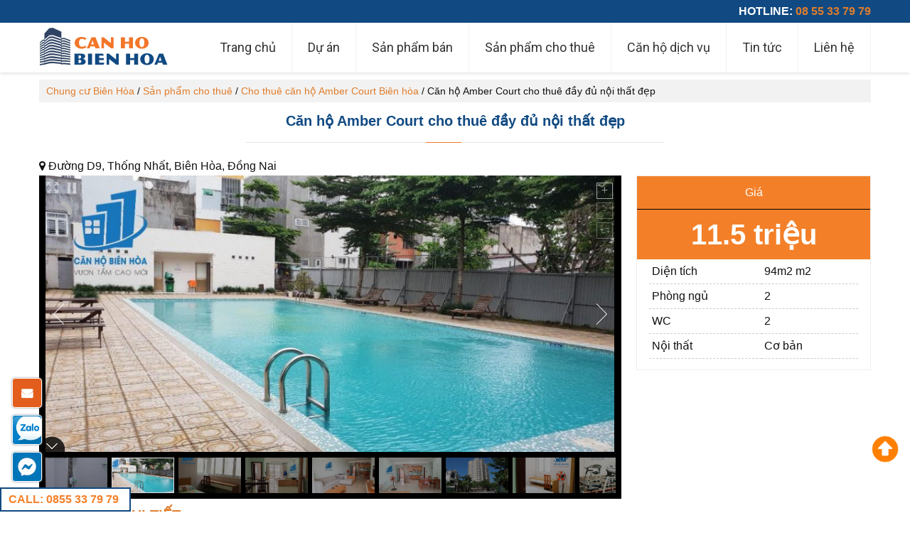

--- FILE ---
content_type: text/html; charset=UTF-8
request_url: https://chungcubienhoa.com/can-ho-amber-court-cho-thue-day-du-noi-that-dep/
body_size: 21174
content:
<!DOCTYPE html>
<html dir="ltr" lang="vi">
<head>
<meta charset="UTF-8" />
<meta name="viewport" content="width=device-width, initial-scale=1" />
<link rel="stylesheet" type="text/css" href="https://chungcubienhoa.com/wp-content/thesis/skins/classic-r/css.css" />
<title>Căn hộ Amber Court cho thuê đầy đủ nội thất đẹp</title>
<meta name="description" content="Căn hộ Amber Court cho thuê đầy đủ nội thất đẹp &#8211; Diện tích: 94m2 2PN 2WC, ban công cực rộng. Cửa chính hướng Nam, Ban công" />
<meta name="robots" content="noodp, noydir" />
<link rel="canonical" href="https://chungcubienhoa.com/can-ho-amber-court-cho-thue-day-du-noi-that-dep/" />
<link href='https://fonts.googleapis.com/css?family=Roboto:400,400italic,500italic,500,700italic,700,900,900italic,100,100italic,300,300italic&subset=latin,vietnamese' rel='stylesheet' type='text/css'>
<link href="https://fonts.googleapis.com/css?family=Bree+Serif" rel="stylesheet">
<link href='https://fonts.googleapis.com/css?family=Roboto&subset=latin,vietnamese' rel='stylesheet' type='text/css'>
<link rel="stylesheet" href="https://cdnjs.cloudflare.com/ajax/libs/font-awesome/4.7.0/css/font-awesome.min.css">
<link rel="alternate" type="application/rss+xml" title="Cho thuê căn hộ cao cấp tại Biên Hoà &#8211; Đồng Nai feed" href="https://chungcubienhoa.com/feed/" />
<link rel="pingback" href="https://chungcubienhoa.com/xmlrpc.php" />
<meta name='robots' content='max-image-preview:large' />
	<style>img:is([sizes="auto" i], [sizes^="auto," i]) { contain-intrinsic-size: 3000px 1500px }</style>
	<script type="text/javascript">
/* <![CDATA[ */
window._wpemojiSettings = {"baseUrl":"https:\/\/s.w.org\/images\/core\/emoji\/15.0.3\/72x72\/","ext":".png","svgUrl":"https:\/\/s.w.org\/images\/core\/emoji\/15.0.3\/svg\/","svgExt":".svg","source":{"concatemoji":"https:\/\/chungcubienhoa.com\/wp-includes\/js\/wp-emoji-release.min.js?ver=6.7.2"}};
/*! This file is auto-generated */
!function(i,n){var o,s,e;function c(e){try{var t={supportTests:e,timestamp:(new Date).valueOf()};sessionStorage.setItem(o,JSON.stringify(t))}catch(e){}}function p(e,t,n){e.clearRect(0,0,e.canvas.width,e.canvas.height),e.fillText(t,0,0);var t=new Uint32Array(e.getImageData(0,0,e.canvas.width,e.canvas.height).data),r=(e.clearRect(0,0,e.canvas.width,e.canvas.height),e.fillText(n,0,0),new Uint32Array(e.getImageData(0,0,e.canvas.width,e.canvas.height).data));return t.every(function(e,t){return e===r[t]})}function u(e,t,n){switch(t){case"flag":return n(e,"\ud83c\udff3\ufe0f\u200d\u26a7\ufe0f","\ud83c\udff3\ufe0f\u200b\u26a7\ufe0f")?!1:!n(e,"\ud83c\uddfa\ud83c\uddf3","\ud83c\uddfa\u200b\ud83c\uddf3")&&!n(e,"\ud83c\udff4\udb40\udc67\udb40\udc62\udb40\udc65\udb40\udc6e\udb40\udc67\udb40\udc7f","\ud83c\udff4\u200b\udb40\udc67\u200b\udb40\udc62\u200b\udb40\udc65\u200b\udb40\udc6e\u200b\udb40\udc67\u200b\udb40\udc7f");case"emoji":return!n(e,"\ud83d\udc26\u200d\u2b1b","\ud83d\udc26\u200b\u2b1b")}return!1}function f(e,t,n){var r="undefined"!=typeof WorkerGlobalScope&&self instanceof WorkerGlobalScope?new OffscreenCanvas(300,150):i.createElement("canvas"),a=r.getContext("2d",{willReadFrequently:!0}),o=(a.textBaseline="top",a.font="600 32px Arial",{});return e.forEach(function(e){o[e]=t(a,e,n)}),o}function t(e){var t=i.createElement("script");t.src=e,t.defer=!0,i.head.appendChild(t)}"undefined"!=typeof Promise&&(o="wpEmojiSettingsSupports",s=["flag","emoji"],n.supports={everything:!0,everythingExceptFlag:!0},e=new Promise(function(e){i.addEventListener("DOMContentLoaded",e,{once:!0})}),new Promise(function(t){var n=function(){try{var e=JSON.parse(sessionStorage.getItem(o));if("object"==typeof e&&"number"==typeof e.timestamp&&(new Date).valueOf()<e.timestamp+604800&&"object"==typeof e.supportTests)return e.supportTests}catch(e){}return null}();if(!n){if("undefined"!=typeof Worker&&"undefined"!=typeof OffscreenCanvas&&"undefined"!=typeof URL&&URL.createObjectURL&&"undefined"!=typeof Blob)try{var e="postMessage("+f.toString()+"("+[JSON.stringify(s),u.toString(),p.toString()].join(",")+"));",r=new Blob([e],{type:"text/javascript"}),a=new Worker(URL.createObjectURL(r),{name:"wpTestEmojiSupports"});return void(a.onmessage=function(e){c(n=e.data),a.terminate(),t(n)})}catch(e){}c(n=f(s,u,p))}t(n)}).then(function(e){for(var t in e)n.supports[t]=e[t],n.supports.everything=n.supports.everything&&n.supports[t],"flag"!==t&&(n.supports.everythingExceptFlag=n.supports.everythingExceptFlag&&n.supports[t]);n.supports.everythingExceptFlag=n.supports.everythingExceptFlag&&!n.supports.flag,n.DOMReady=!1,n.readyCallback=function(){n.DOMReady=!0}}).then(function(){return e}).then(function(){var e;n.supports.everything||(n.readyCallback(),(e=n.source||{}).concatemoji?t(e.concatemoji):e.wpemoji&&e.twemoji&&(t(e.twemoji),t(e.wpemoji)))}))}((window,document),window._wpemojiSettings);
/* ]]> */
</script>
<style id='wp-emoji-styles-inline-css' type='text/css'>

	img.wp-smiley, img.emoji {
		display: inline !important;
		border: none !important;
		box-shadow: none !important;
		height: 1em !important;
		width: 1em !important;
		margin: 0 0.07em !important;
		vertical-align: -0.1em !important;
		background: none !important;
		padding: 0 !important;
	}
</style>
<link rel='stylesheet' id='wp-block-library-css' href='https://chungcubienhoa.com/wp-includes/css/dist/block-library/style.min.css?ver=6.7.2' type='text/css' media='all' />
<style id='classic-theme-styles-inline-css' type='text/css'>
/*! This file is auto-generated */
.wp-block-button__link{color:#fff;background-color:#32373c;border-radius:9999px;box-shadow:none;text-decoration:none;padding:calc(.667em + 2px) calc(1.333em + 2px);font-size:1.125em}.wp-block-file__button{background:#32373c;color:#fff;text-decoration:none}
</style>
<style id='global-styles-inline-css' type='text/css'>
:root{--wp--preset--aspect-ratio--square: 1;--wp--preset--aspect-ratio--4-3: 4/3;--wp--preset--aspect-ratio--3-4: 3/4;--wp--preset--aspect-ratio--3-2: 3/2;--wp--preset--aspect-ratio--2-3: 2/3;--wp--preset--aspect-ratio--16-9: 16/9;--wp--preset--aspect-ratio--9-16: 9/16;--wp--preset--color--black: #000000;--wp--preset--color--cyan-bluish-gray: #abb8c3;--wp--preset--color--white: #ffffff;--wp--preset--color--pale-pink: #f78da7;--wp--preset--color--vivid-red: #cf2e2e;--wp--preset--color--luminous-vivid-orange: #ff6900;--wp--preset--color--luminous-vivid-amber: #fcb900;--wp--preset--color--light-green-cyan: #7bdcb5;--wp--preset--color--vivid-green-cyan: #00d084;--wp--preset--color--pale-cyan-blue: #8ed1fc;--wp--preset--color--vivid-cyan-blue: #0693e3;--wp--preset--color--vivid-purple: #9b51e0;--wp--preset--gradient--vivid-cyan-blue-to-vivid-purple: linear-gradient(135deg,rgba(6,147,227,1) 0%,rgb(155,81,224) 100%);--wp--preset--gradient--light-green-cyan-to-vivid-green-cyan: linear-gradient(135deg,rgb(122,220,180) 0%,rgb(0,208,130) 100%);--wp--preset--gradient--luminous-vivid-amber-to-luminous-vivid-orange: linear-gradient(135deg,rgba(252,185,0,1) 0%,rgba(255,105,0,1) 100%);--wp--preset--gradient--luminous-vivid-orange-to-vivid-red: linear-gradient(135deg,rgba(255,105,0,1) 0%,rgb(207,46,46) 100%);--wp--preset--gradient--very-light-gray-to-cyan-bluish-gray: linear-gradient(135deg,rgb(238,238,238) 0%,rgb(169,184,195) 100%);--wp--preset--gradient--cool-to-warm-spectrum: linear-gradient(135deg,rgb(74,234,220) 0%,rgb(151,120,209) 20%,rgb(207,42,186) 40%,rgb(238,44,130) 60%,rgb(251,105,98) 80%,rgb(254,248,76) 100%);--wp--preset--gradient--blush-light-purple: linear-gradient(135deg,rgb(255,206,236) 0%,rgb(152,150,240) 100%);--wp--preset--gradient--blush-bordeaux: linear-gradient(135deg,rgb(254,205,165) 0%,rgb(254,45,45) 50%,rgb(107,0,62) 100%);--wp--preset--gradient--luminous-dusk: linear-gradient(135deg,rgb(255,203,112) 0%,rgb(199,81,192) 50%,rgb(65,88,208) 100%);--wp--preset--gradient--pale-ocean: linear-gradient(135deg,rgb(255,245,203) 0%,rgb(182,227,212) 50%,rgb(51,167,181) 100%);--wp--preset--gradient--electric-grass: linear-gradient(135deg,rgb(202,248,128) 0%,rgb(113,206,126) 100%);--wp--preset--gradient--midnight: linear-gradient(135deg,rgb(2,3,129) 0%,rgb(40,116,252) 100%);--wp--preset--font-size--small: 13px;--wp--preset--font-size--medium: 20px;--wp--preset--font-size--large: 36px;--wp--preset--font-size--x-large: 42px;--wp--preset--spacing--20: 0.44rem;--wp--preset--spacing--30: 0.67rem;--wp--preset--spacing--40: 1rem;--wp--preset--spacing--50: 1.5rem;--wp--preset--spacing--60: 2.25rem;--wp--preset--spacing--70: 3.38rem;--wp--preset--spacing--80: 5.06rem;--wp--preset--shadow--natural: 6px 6px 9px rgba(0, 0, 0, 0.2);--wp--preset--shadow--deep: 12px 12px 50px rgba(0, 0, 0, 0.4);--wp--preset--shadow--sharp: 6px 6px 0px rgba(0, 0, 0, 0.2);--wp--preset--shadow--outlined: 6px 6px 0px -3px rgba(255, 255, 255, 1), 6px 6px rgba(0, 0, 0, 1);--wp--preset--shadow--crisp: 6px 6px 0px rgba(0, 0, 0, 1);}:where(.is-layout-flex){gap: 0.5em;}:where(.is-layout-grid){gap: 0.5em;}body .is-layout-flex{display: flex;}.is-layout-flex{flex-wrap: wrap;align-items: center;}.is-layout-flex > :is(*, div){margin: 0;}body .is-layout-grid{display: grid;}.is-layout-grid > :is(*, div){margin: 0;}:where(.wp-block-columns.is-layout-flex){gap: 2em;}:where(.wp-block-columns.is-layout-grid){gap: 2em;}:where(.wp-block-post-template.is-layout-flex){gap: 1.25em;}:where(.wp-block-post-template.is-layout-grid){gap: 1.25em;}.has-black-color{color: var(--wp--preset--color--black) !important;}.has-cyan-bluish-gray-color{color: var(--wp--preset--color--cyan-bluish-gray) !important;}.has-white-color{color: var(--wp--preset--color--white) !important;}.has-pale-pink-color{color: var(--wp--preset--color--pale-pink) !important;}.has-vivid-red-color{color: var(--wp--preset--color--vivid-red) !important;}.has-luminous-vivid-orange-color{color: var(--wp--preset--color--luminous-vivid-orange) !important;}.has-luminous-vivid-amber-color{color: var(--wp--preset--color--luminous-vivid-amber) !important;}.has-light-green-cyan-color{color: var(--wp--preset--color--light-green-cyan) !important;}.has-vivid-green-cyan-color{color: var(--wp--preset--color--vivid-green-cyan) !important;}.has-pale-cyan-blue-color{color: var(--wp--preset--color--pale-cyan-blue) !important;}.has-vivid-cyan-blue-color{color: var(--wp--preset--color--vivid-cyan-blue) !important;}.has-vivid-purple-color{color: var(--wp--preset--color--vivid-purple) !important;}.has-black-background-color{background-color: var(--wp--preset--color--black) !important;}.has-cyan-bluish-gray-background-color{background-color: var(--wp--preset--color--cyan-bluish-gray) !important;}.has-white-background-color{background-color: var(--wp--preset--color--white) !important;}.has-pale-pink-background-color{background-color: var(--wp--preset--color--pale-pink) !important;}.has-vivid-red-background-color{background-color: var(--wp--preset--color--vivid-red) !important;}.has-luminous-vivid-orange-background-color{background-color: var(--wp--preset--color--luminous-vivid-orange) !important;}.has-luminous-vivid-amber-background-color{background-color: var(--wp--preset--color--luminous-vivid-amber) !important;}.has-light-green-cyan-background-color{background-color: var(--wp--preset--color--light-green-cyan) !important;}.has-vivid-green-cyan-background-color{background-color: var(--wp--preset--color--vivid-green-cyan) !important;}.has-pale-cyan-blue-background-color{background-color: var(--wp--preset--color--pale-cyan-blue) !important;}.has-vivid-cyan-blue-background-color{background-color: var(--wp--preset--color--vivid-cyan-blue) !important;}.has-vivid-purple-background-color{background-color: var(--wp--preset--color--vivid-purple) !important;}.has-black-border-color{border-color: var(--wp--preset--color--black) !important;}.has-cyan-bluish-gray-border-color{border-color: var(--wp--preset--color--cyan-bluish-gray) !important;}.has-white-border-color{border-color: var(--wp--preset--color--white) !important;}.has-pale-pink-border-color{border-color: var(--wp--preset--color--pale-pink) !important;}.has-vivid-red-border-color{border-color: var(--wp--preset--color--vivid-red) !important;}.has-luminous-vivid-orange-border-color{border-color: var(--wp--preset--color--luminous-vivid-orange) !important;}.has-luminous-vivid-amber-border-color{border-color: var(--wp--preset--color--luminous-vivid-amber) !important;}.has-light-green-cyan-border-color{border-color: var(--wp--preset--color--light-green-cyan) !important;}.has-vivid-green-cyan-border-color{border-color: var(--wp--preset--color--vivid-green-cyan) !important;}.has-pale-cyan-blue-border-color{border-color: var(--wp--preset--color--pale-cyan-blue) !important;}.has-vivid-cyan-blue-border-color{border-color: var(--wp--preset--color--vivid-cyan-blue) !important;}.has-vivid-purple-border-color{border-color: var(--wp--preset--color--vivid-purple) !important;}.has-vivid-cyan-blue-to-vivid-purple-gradient-background{background: var(--wp--preset--gradient--vivid-cyan-blue-to-vivid-purple) !important;}.has-light-green-cyan-to-vivid-green-cyan-gradient-background{background: var(--wp--preset--gradient--light-green-cyan-to-vivid-green-cyan) !important;}.has-luminous-vivid-amber-to-luminous-vivid-orange-gradient-background{background: var(--wp--preset--gradient--luminous-vivid-amber-to-luminous-vivid-orange) !important;}.has-luminous-vivid-orange-to-vivid-red-gradient-background{background: var(--wp--preset--gradient--luminous-vivid-orange-to-vivid-red) !important;}.has-very-light-gray-to-cyan-bluish-gray-gradient-background{background: var(--wp--preset--gradient--very-light-gray-to-cyan-bluish-gray) !important;}.has-cool-to-warm-spectrum-gradient-background{background: var(--wp--preset--gradient--cool-to-warm-spectrum) !important;}.has-blush-light-purple-gradient-background{background: var(--wp--preset--gradient--blush-light-purple) !important;}.has-blush-bordeaux-gradient-background{background: var(--wp--preset--gradient--blush-bordeaux) !important;}.has-luminous-dusk-gradient-background{background: var(--wp--preset--gradient--luminous-dusk) !important;}.has-pale-ocean-gradient-background{background: var(--wp--preset--gradient--pale-ocean) !important;}.has-electric-grass-gradient-background{background: var(--wp--preset--gradient--electric-grass) !important;}.has-midnight-gradient-background{background: var(--wp--preset--gradient--midnight) !important;}.has-small-font-size{font-size: var(--wp--preset--font-size--small) !important;}.has-medium-font-size{font-size: var(--wp--preset--font-size--medium) !important;}.has-large-font-size{font-size: var(--wp--preset--font-size--large) !important;}.has-x-large-font-size{font-size: var(--wp--preset--font-size--x-large) !important;}
:where(.wp-block-post-template.is-layout-flex){gap: 1.25em;}:where(.wp-block-post-template.is-layout-grid){gap: 1.25em;}
:where(.wp-block-columns.is-layout-flex){gap: 2em;}:where(.wp-block-columns.is-layout-grid){gap: 2em;}
:root :where(.wp-block-pullquote){font-size: 1.5em;line-height: 1.6;}
</style>
<link rel='stylesheet' id='fastgallery-vc-main-style-css' href='https://chungcubienhoa.com/wp-content/plugins/fastgallery_vc/assets/css/style.css?ver=6.7.2' type='text/css' media='all' />
<style id='responsive-menu-inline-css' type='text/css'>
/** This file is major component of this plugin so please don't try to edit here. */
#rmp_menu_trigger-37777 {
  width: 55px;
  height: 55px;
  position: fixed;
  top: 50px;
  border-radius: 5px;
  display: none;
  text-decoration: none;
  right: 5%;
  background: #e07d2d;
  transition: transform 0.5s, background-color 0.5s;
}
#rmp_menu_trigger-37777:hover, #rmp_menu_trigger-37777:focus {
  background: #000000;
  text-decoration: unset;
}
#rmp_menu_trigger-37777.is-active {
  background: #000000;
}
#rmp_menu_trigger-37777 .rmp-trigger-box {
  width: 25px;
  color: #ffffff;
}
#rmp_menu_trigger-37777 .rmp-trigger-icon-active, #rmp_menu_trigger-37777 .rmp-trigger-text-open {
  display: none;
}
#rmp_menu_trigger-37777.is-active .rmp-trigger-icon-active, #rmp_menu_trigger-37777.is-active .rmp-trigger-text-open {
  display: inline;
}
#rmp_menu_trigger-37777.is-active .rmp-trigger-icon-inactive, #rmp_menu_trigger-37777.is-active .rmp-trigger-text {
  display: none;
}
#rmp_menu_trigger-37777 .rmp-trigger-label {
  color: #ffffff;
  pointer-events: none;
  line-height: 13px;
  font-family: inherit;
  font-size: 14px;
  display: inline;
  text-transform: inherit;
}
#rmp_menu_trigger-37777 .rmp-trigger-label.rmp-trigger-label-top {
  display: block;
  margin-bottom: 12px;
}
#rmp_menu_trigger-37777 .rmp-trigger-label.rmp-trigger-label-bottom {
  display: block;
  margin-top: 12px;
}
#rmp_menu_trigger-37777 .responsive-menu-pro-inner {
  display: block;
}
#rmp_menu_trigger-37777 .responsive-menu-pro-inner, #rmp_menu_trigger-37777 .responsive-menu-pro-inner::before, #rmp_menu_trigger-37777 .responsive-menu-pro-inner::after {
  width: 25px;
  height: 3px;
  background-color: #ffffff;
  border-radius: 4px;
  position: absolute;
}
#rmp_menu_trigger-37777.is-active .responsive-menu-pro-inner, #rmp_menu_trigger-37777.is-active .responsive-menu-pro-inner::before, #rmp_menu_trigger-37777.is-active .responsive-menu-pro-inner::after {
  background-color: #ffffff;
}
#rmp_menu_trigger-37777:hover .responsive-menu-pro-inner, #rmp_menu_trigger-37777:hover .responsive-menu-pro-inner::before, #rmp_menu_trigger-37777:hover .responsive-menu-pro-inner::after {
  background-color: #ffffff;
}
#rmp_menu_trigger-37777 .responsive-menu-pro-inner::before {
  top: 10px;
}
#rmp_menu_trigger-37777 .responsive-menu-pro-inner::after {
  bottom: 10px;
}
#rmp_menu_trigger-37777.is-active .responsive-menu-pro-inner::after {
  bottom: 0;
}
/* Hamburger menu styling */
@media screen and (max-width: 999px) {
  /** Menu Title Style */
  /** Menu Additional Content Style */
  #rmp_menu_trigger-37777 {
    display: block;
  }
  #rmp-container-37777 {
    position: fixed;
    top: 0;
    margin: 0;
    transition: transform 0.5s;
    overflow: auto;
    display: block;
    width: 75%;
    max-width: 280px;
    background-color: #212121;
    background-image: url("");
    height: 100%;
    left: 0;
    padding-top: 0px;
    padding-left: 0px;
    padding-bottom: 0px;
    padding-right: 0px;
  }
  #rmp-menu-wrap-37777 {
    padding-top: 0px;
    padding-left: 0px;
    padding-bottom: 0px;
    padding-right: 0px;
    background-color: #e07d2d;
  }
  #rmp-menu-wrap-37777 .rmp-menu, #rmp-menu-wrap-37777 .rmp-submenu {
    width: 100%;
    box-sizing: border-box;
    margin: 0;
    padding: 0;
  }
  #rmp-menu-wrap-37777 .rmp-submenu-depth-1 .rmp-menu-item-link {
    padding-left: 10%;
  }
  #rmp-menu-wrap-37777 .rmp-submenu-depth-2 .rmp-menu-item-link {
    padding-left: 15%;
  }
  #rmp-menu-wrap-37777 .rmp-submenu-depth-3 .rmp-menu-item-link {
    padding-left: 20%;
  }
  #rmp-menu-wrap-37777 .rmp-submenu-depth-4 .rmp-menu-item-link {
    padding-left: 25%;
  }
  #rmp-menu-wrap-37777 .rmp-submenu.rmp-submenu-open {
    display: block;
  }
  #rmp-menu-wrap-37777 .rmp-menu-item {
    width: 100%;
    list-style: none;
    margin: 0;
  }
  #rmp-menu-wrap-37777 .rmp-menu-item-link {
    height: 40px;
    line-height: 40px;
    font-size: 13px;
    border-bottom: 1px solid #212121;
    font-family: inherit;
    color: #ffffff;
    text-align: left;
    background-color: #e07d2d;
    font-weight: normal;
    letter-spacing: 0px;
    display: block;
    box-sizing: border-box;
    width: 100%;
    text-decoration: none;
    position: relative;
    overflow: hidden;
    transition: background-color 0.5s, border-color 0.5s, 0.5s;
    padding: 0 5%;
    padding-right: 50px;
  }
  #rmp-menu-wrap-37777 .rmp-menu-item-link:after, #rmp-menu-wrap-37777 .rmp-menu-item-link:before {
    display: none;
  }
  #rmp-menu-wrap-37777 .rmp-menu-item-link:hover, #rmp-menu-wrap-37777 .rmp-menu-item-link:focus {
    color: #ffffff;
    border-color: #212121;
    background-color: #603a18;
  }
  #rmp-menu-wrap-37777 .rmp-menu-item-link:focus {
    outline: none;
    border-color: unset;
    box-shadow: unset;
  }
  #rmp-menu-wrap-37777 .rmp-menu-item-link .rmp-font-icon {
    height: 40px;
    line-height: 40px;
    margin-right: 10px;
    font-size: 13px;
  }
  #rmp-menu-wrap-37777 .rmp-menu-current-item .rmp-menu-item-link {
    color: #ffffff;
    border-color: #212121;
    background-color: #e07d2d;
  }
  #rmp-menu-wrap-37777 .rmp-menu-current-item .rmp-menu-item-link:hover, #rmp-menu-wrap-37777 .rmp-menu-current-item .rmp-menu-item-link:focus {
    color: #ffffff;
    border-color: #3f3f3f;
    background-color: #603a18;
  }
  #rmp-menu-wrap-37777 .rmp-menu-subarrow {
    position: absolute;
    top: 0;
    bottom: 0;
    text-align: center;
    overflow: hidden;
    background-size: cover;
    overflow: hidden;
    right: 0;
    border-left-style: solid;
    border-left-color: #212121;
    border-left-width: 1px;
    height: 40px;
    width: 40px;
    color: #ffffff;
    background-color: #000000;
  }
  #rmp-menu-wrap-37777 .rmp-menu-subarrow:hover {
    color: #ffffff;
    border-color: #3f3f3f;
    background-color: #000000;
  }
  #rmp-menu-wrap-37777 .rmp-menu-subarrow .rmp-font-icon {
    margin-right: unset;
  }
  #rmp-menu-wrap-37777 .rmp-menu-subarrow * {
    vertical-align: middle;
    line-height: 40px;
  }
  #rmp-menu-wrap-37777 .rmp-menu-subarrow-active {
    display: block;
    background-size: cover;
    color: #ffffff;
    border-color: #212121;
    background-color: #000000;
  }
  #rmp-menu-wrap-37777 .rmp-menu-subarrow-active:hover {
    color: #ffffff;
    border-color: #3f3f3f;
    background-color: #000000;
  }
  #rmp-menu-wrap-37777 .rmp-submenu {
    display: none;
  }
  #rmp-menu-wrap-37777 .rmp-submenu .rmp-menu-item-link {
    height: 40px;
    line-height: 40px;
    letter-spacing: 0px;
    font-size: 13px;
    border-bottom: 1px solid #212121;
    font-family: inherit;
    font-weight: normal;
    color: #ffffff;
    text-align: left;
    background-color: #e07d2d;
  }
  #rmp-menu-wrap-37777 .rmp-submenu .rmp-menu-item-link:hover, #rmp-menu-wrap-37777 .rmp-submenu .rmp-menu-item-link:focus {
    color: #ffffff;
    border-color: #212121;
    background-color: #603a18;
  }
  #rmp-menu-wrap-37777 .rmp-submenu .rmp-menu-current-item .rmp-menu-item-link {
    color: #ffffff;
    border-color: #212121;
    background-color: #e07d2d;
  }
  #rmp-menu-wrap-37777 .rmp-submenu .rmp-menu-current-item .rmp-menu-item-link:hover, #rmp-menu-wrap-37777 .rmp-submenu .rmp-menu-current-item .rmp-menu-item-link:focus {
    color: #ffffff;
    border-color: #3f3f3f;
    background-color: #603a18;
  }
  #rmp-menu-wrap-37777 .rmp-submenu .rmp-menu-subarrow {
    right: 0;
    border-right: unset;
    border-left-style: solid;
    border-left-color: #212121;
    border-left-width: 1px;
    height: 40px;
    line-height: 40px;
    width: 40px;
    color: #ffffff;
    background-color: #000000;
  }
  #rmp-menu-wrap-37777 .rmp-submenu .rmp-menu-subarrow:hover {
    color: #ffffff;
    border-color: #3f3f3f;
    background-color: #000000;
  }
  #rmp-menu-wrap-37777 .rmp-submenu .rmp-menu-subarrow-active {
    color: #ffffff;
    border-color: #212121;
    background-color: #000000;
  }
  #rmp-menu-wrap-37777 .rmp-submenu .rmp-menu-subarrow-active:hover {
    color: #ffffff;
    border-color: #3f3f3f;
    background-color: #000000;
  }
  #rmp-menu-wrap-37777 .rmp-menu-item-description {
    margin: 0;
    padding: 5px 5%;
    opacity: 0.8;
    color: #ffffff;
  }
  #rmp-search-box-37777 {
    display: block;
    padding-top: 0px;
    padding-left: 5%;
    padding-bottom: 0px;
    padding-right: 5%;
  }
  #rmp-search-box-37777 .rmp-search-form {
    margin: 0;
  }
  #rmp-search-box-37777 .rmp-search-box {
    background: #ffffff;
    border: 1px solid #dadada;
    color: #333333;
    width: 100%;
    padding: 0 5%;
    border-radius: 30px;
    height: 45px;
    -webkit-appearance: none;
  }
  #rmp-search-box-37777 .rmp-search-box::placeholder {
    color: #c7c7cd;
  }
  #rmp-search-box-37777 .rmp-search-box:focus {
    background-color: #ffffff;
    outline: 2px solid #dadada;
    color: #333333;
  }
  #rmp-menu-title-37777 {
    background-color: #212121;
    color: #ffffff;
    text-align: left;
    font-size: 13px;
    padding-top: 10%;
    padding-left: 5%;
    padding-bottom: 0%;
    padding-right: 5%;
    font-weight: 400;
    transition: background-color 0.5s, border-color 0.5s, color 0.5s;
  }
  #rmp-menu-title-37777:hover {
    background-color: #212121;
    color: #ffffff;
  }
  #rmp-menu-title-37777 > .rmp-menu-title-link {
    color: #ffffff;
    width: 100%;
    background-color: unset;
    text-decoration: none;
  }
  #rmp-menu-title-37777 > .rmp-menu-title-link:hover {
    color: #ffffff;
  }
  #rmp-menu-title-37777 .rmp-font-icon {
    font-size: 13px;
  }
  #rmp-menu-additional-content-37777 {
    padding-top: 0px;
    padding-left: 5%;
    padding-bottom: 0px;
    padding-right: 5%;
    color: #ffffff;
    text-align: center;
    font-size: 16px;
  }
}
/**
This file contents common styling of menus.
*/
.rmp-container {
  display: none;
  visibility: visible;
  padding: 0px 0px 0px 0px;
  z-index: 99998;
  transition: all 0.3s;
  /** Scrolling bar in menu setting box **/
}
.rmp-container.rmp-fade-top, .rmp-container.rmp-fade-left, .rmp-container.rmp-fade-right, .rmp-container.rmp-fade-bottom {
  display: none;
}
.rmp-container.rmp-slide-left, .rmp-container.rmp-push-left {
  transform: translateX(-100%);
  -ms-transform: translateX(-100%);
  -webkit-transform: translateX(-100%);
  -moz-transform: translateX(-100%);
}
.rmp-container.rmp-slide-left.rmp-menu-open, .rmp-container.rmp-push-left.rmp-menu-open {
  transform: translateX(0);
  -ms-transform: translateX(0);
  -webkit-transform: translateX(0);
  -moz-transform: translateX(0);
}
.rmp-container.rmp-slide-right, .rmp-container.rmp-push-right {
  transform: translateX(100%);
  -ms-transform: translateX(100%);
  -webkit-transform: translateX(100%);
  -moz-transform: translateX(100%);
}
.rmp-container.rmp-slide-right.rmp-menu-open, .rmp-container.rmp-push-right.rmp-menu-open {
  transform: translateX(0);
  -ms-transform: translateX(0);
  -webkit-transform: translateX(0);
  -moz-transform: translateX(0);
}
.rmp-container.rmp-slide-top, .rmp-container.rmp-push-top {
  transform: translateY(-100%);
  -ms-transform: translateY(-100%);
  -webkit-transform: translateY(-100%);
  -moz-transform: translateY(-100%);
}
.rmp-container.rmp-slide-top.rmp-menu-open, .rmp-container.rmp-push-top.rmp-menu-open {
  transform: translateY(0);
  -ms-transform: translateY(0);
  -webkit-transform: translateY(0);
  -moz-transform: translateY(0);
}
.rmp-container.rmp-slide-bottom, .rmp-container.rmp-push-bottom {
  transform: translateY(100%);
  -ms-transform: translateY(100%);
  -webkit-transform: translateY(100%);
  -moz-transform: translateY(100%);
}
.rmp-container.rmp-slide-bottom.rmp-menu-open, .rmp-container.rmp-push-bottom.rmp-menu-open {
  transform: translateX(0);
  -ms-transform: translateX(0);
  -webkit-transform: translateX(0);
  -moz-transform: translateX(0);
}
.rmp-container::-webkit-scrollbar {
  width: 0px;
}
.rmp-container ::-webkit-scrollbar-track {
  box-shadow: inset 0 0 5px transparent;
}
.rmp-container ::-webkit-scrollbar-thumb {
  background: transparent;
}
.rmp-container ::-webkit-scrollbar-thumb:hover {
  background: transparent;
}
.rmp-container .rmp-menu-wrap .rmp-menu {
  transition: none;
  border-radius: 0;
  box-shadow: none;
  background: none;
  border: 0;
  bottom: auto;
  box-sizing: border-box;
  clip: auto;
  color: #666;
  display: block;
  float: none;
  font-family: inherit;
  font-size: 14px;
  height: auto;
  left: auto;
  line-height: 1.7;
  list-style-type: none;
  margin: 0;
  min-height: auto;
  max-height: none;
  opacity: 1;
  outline: none;
  overflow: visible;
  padding: 0;
  position: relative;
  pointer-events: auto;
  right: auto;
  text-align: left;
  text-decoration: none;
  text-indent: 0;
  text-transform: none;
  transform: none;
  top: auto;
  visibility: inherit;
  width: auto;
  word-wrap: break-word;
  white-space: normal;
}
.rmp-container .rmp-menu-additional-content {
  display: block;
  word-break: break-word;
}
.rmp-container .rmp-menu-title {
  display: flex;
  flex-direction: column;
}
.rmp-container .rmp-menu-title .rmp-menu-title-image {
  max-width: 100%;
  margin-bottom: 15px;
  display: block;
  margin: auto;
  margin-bottom: 15px;
}
button.rmp_menu_trigger {
  z-index: 999999;
  overflow: hidden;
  outline: none;
  border: 0;
  display: none;
  margin: 0;
  transition: transform 0.5s, background-color 0.5s;
  padding: 0;
}
button.rmp_menu_trigger .responsive-menu-pro-inner::before, button.rmp_menu_trigger .responsive-menu-pro-inner::after {
  content: "";
  display: block;
}
button.rmp_menu_trigger .responsive-menu-pro-inner::before {
  top: 10px;
}
button.rmp_menu_trigger .responsive-menu-pro-inner::after {
  bottom: 10px;
}
button.rmp_menu_trigger .rmp-trigger-box {
  width: 40px;
  display: inline-block;
  position: relative;
  pointer-events: none;
  vertical-align: super;
}
.admin-bar .rmp-container, .admin-bar .rmp_menu_trigger {
  margin-top: 32px !important;
}
@media screen and (max-width: 782px) {
  .admin-bar .rmp-container, .admin-bar .rmp_menu_trigger {
    margin-top: 46px !important;
  }
}
/*  Menu Trigger Boring Animation */
.rmp-menu-trigger-boring .responsive-menu-pro-inner {
  transition-property: none;
}
.rmp-menu-trigger-boring .responsive-menu-pro-inner::after, .rmp-menu-trigger-boring .responsive-menu-pro-inner::before {
  transition-property: none;
}
.rmp-menu-trigger-boring.is-active .responsive-menu-pro-inner {
  transform: rotate(45deg);
}
.rmp-menu-trigger-boring.is-active .responsive-menu-pro-inner:before {
  top: 0;
  opacity: 0;
}
.rmp-menu-trigger-boring.is-active .responsive-menu-pro-inner:after {
  bottom: 0;
  transform: rotate(-90deg);
}

</style>
<link rel='stylesheet' id='dashicons-css' href='https://chungcubienhoa.com/wp-includes/css/dashicons.min.css?ver=6.7.2' type='text/css' media='all' />
<link rel='stylesheet' id='wp-pagenavi-css' href='https://chungcubienhoa.com/wp-content/plugins/wp-pagenavi/pagenavi-css.css?ver=2.70' type='text/css' media='all' />
<link rel='stylesheet' id='bsf-Defaults-css' href='https://chungcubienhoa.com/wp-content/uploads/smile_fonts/Defaults/Defaults.css?ver=6.7.2' type='text/css' media='all' />
<script type="text/javascript" src="https://chungcubienhoa.com/wp-includes/js/jquery/jquery.min.js?ver=3.7.1" id="jquery-core-js"></script>
<script type="text/javascript" src="https://chungcubienhoa.com/wp-includes/js/jquery/jquery-migrate.min.js?ver=3.4.1" id="jquery-migrate-js"></script>
<script type="text/javascript" src="https://chungcubienhoa.com/wp-content/plugins/gravity-forms-auto-placeholders/modernizr.placeholder.min.js?ver=1.2" id="gravityformsautoplaceholders_modernizr_placeholders-js"></script>
<script type="text/javascript" id="gravityformsautoplaceholders_scripts-js-extra">
/* <![CDATA[ */
var gravityformsautoplaceholders = {"class_specific":"1"};
/* ]]> */
</script>
<script type="text/javascript" src="https://chungcubienhoa.com/wp-content/plugins/gravity-forms-auto-placeholders/scripts.js?ver=1.2" id="gravityformsautoplaceholders_scripts-js"></script>
<script type="text/javascript" id="rmp_menu_scripts-js-extra">
/* <![CDATA[ */
var rmp_menu = {"ajaxURL":"https:\/\/chungcubienhoa.com\/wp-admin\/admin-ajax.php","wp_nonce":"0d787e844a","menu":[{"menu_theme":null,"theme_type":"default","theme_location_menu":"","submenu_submenu_arrow_width":"40","submenu_submenu_arrow_width_unit":"px","submenu_submenu_arrow_height":"40","submenu_submenu_arrow_height_unit":"px","submenu_arrow_position":"right","submenu_sub_arrow_background_colour":"#000000","submenu_sub_arrow_background_hover_colour":"#000000","submenu_sub_arrow_background_colour_active":"#000000","submenu_sub_arrow_background_hover_colour_active":"#000000","submenu_sub_arrow_border_width":"1","submenu_sub_arrow_border_width_unit":"px","submenu_sub_arrow_border_colour":"#212121","submenu_sub_arrow_border_hover_colour":"#3f3f3f","submenu_sub_arrow_border_colour_active":"#212121","submenu_sub_arrow_border_hover_colour_active":"#3f3f3f","submenu_sub_arrow_shape_colour":"#ffffff","submenu_sub_arrow_shape_hover_colour":"#ffffff","submenu_sub_arrow_shape_colour_active":"#ffffff","submenu_sub_arrow_shape_hover_colour_active":"#ffffff","use_header_bar":"off","header_bar_items_order":"{\"logo\":\"on\",\"title\":\"on\",\"search\":\"on\",\"html content\":\"on\"}","header_bar_title":"","header_bar_html_content":"","header_bar_logo":"","header_bar_logo_link":"","header_bar_logo_width":"","header_bar_logo_width_unit":"%","header_bar_logo_height":"","header_bar_logo_height_unit":"px","header_bar_height":"80","header_bar_height_unit":"px","header_bar_padding":{"top":"0px","right":"5%","bottom":"0px","left":"5%"},"header_bar_font":"","header_bar_font_size":"14","header_bar_font_size_unit":"px","header_bar_text_color":"#ffffff","header_bar_background_color":"#ffffff","header_bar_breakpoint":"800","header_bar_position_type":"fixed","header_bar_adjust_page":null,"header_bar_scroll_enable":"off","header_bar_scroll_background_color":"#36bdf6","mobile_breakpoint":"600","tablet_breakpoint":"999","transition_speed":"0.5","sub_menu_speed":"0.2","show_menu_on_page_load":"","menu_disable_scrolling":"off","menu_overlay":"off","menu_overlay_colour":"rgba(0, 0, 0, 0.7)","desktop_menu_width":"","desktop_menu_width_unit":"%","desktop_menu_positioning":"fixed","desktop_menu_side":"","desktop_menu_to_hide":"","use_current_theme_location":"off","mega_menu":{"225":"off","227":"off","229":"off","228":"off","226":"off"},"desktop_submenu_open_animation":"fade","desktop_submenu_open_animation_speed":"100ms","desktop_submenu_open_on_click":"","desktop_menu_hide_and_show":"","menu_name":"Default Menu","menu_to_use":"main-menu","different_menu_for_mobile":"off","menu_to_use_in_mobile":"main-menu","use_mobile_menu":"on","use_tablet_menu":"on","use_desktop_menu":"","menu_display_on":"all-pages","menu_to_hide":"","submenu_descriptions_on":"","custom_walker":"","menu_background_colour":"#e07d2d","menu_depth":"5","smooth_scroll_on":"off","smooth_scroll_speed":"500","menu_font_icons":[],"menu_links_height":"40","menu_links_height_unit":"px","menu_links_line_height":"40","menu_links_line_height_unit":"px","menu_depth_0":"5","menu_depth_0_unit":"%","menu_font_size":"13","menu_font_size_unit":"px","menu_font":"","menu_font_weight":"normal","menu_text_alignment":"left","menu_text_letter_spacing":"","menu_word_wrap":"off","menu_link_colour":"#ffffff","menu_link_hover_colour":"#ffffff","menu_current_link_colour":"#ffffff","menu_current_link_hover_colour":"#ffffff","menu_item_background_colour":"#e07d2d","menu_item_background_hover_colour":"#603a18","menu_current_item_background_colour":"#e07d2d","menu_current_item_background_hover_colour":"#603a18","menu_border_width":"1","menu_border_width_unit":"px","menu_item_border_colour":"#212121","menu_item_border_colour_hover":"#212121","menu_current_item_border_colour":"#212121","menu_current_item_border_hover_colour":"#3f3f3f","submenu_links_height":"40","submenu_links_height_unit":"px","submenu_links_line_height":"40","submenu_links_line_height_unit":"px","menu_depth_side":"left","menu_depth_1":"10","menu_depth_1_unit":"%","menu_depth_2":"15","menu_depth_2_unit":"%","menu_depth_3":"20","menu_depth_3_unit":"%","menu_depth_4":"25","menu_depth_4_unit":"%","submenu_item_background_colour":"#e07d2d","submenu_item_background_hover_colour":"#603a18","submenu_current_item_background_colour":"#e07d2d","submenu_current_item_background_hover_colour":"#603a18","submenu_border_width":"1","submenu_border_width_unit":"px","submenu_item_border_colour":"#212121","submenu_item_border_colour_hover":"#212121","submenu_current_item_border_colour":"#212121","submenu_current_item_border_hover_colour":"#3f3f3f","submenu_font_size":"13","submenu_font_size_unit":"px","submenu_font":"","submenu_font_weight":"normal","submenu_text_letter_spacing":"","submenu_text_alignment":"left","submenu_link_colour":"#ffffff","submenu_link_hover_colour":"#ffffff","submenu_current_link_colour":"#ffffff","submenu_current_link_hover_colour":"#ffffff","inactive_arrow_shape":"\u25bc","active_arrow_shape":"\u25b2","inactive_arrow_font_icon":"","active_arrow_font_icon":"","inactive_arrow_image":"","active_arrow_image":"","submenu_arrow_width":"40","submenu_arrow_width_unit":"px","submenu_arrow_height":"40","submenu_arrow_height_unit":"px","arrow_position":"right","menu_sub_arrow_shape_colour":"#ffffff","menu_sub_arrow_shape_hover_colour":"#ffffff","menu_sub_arrow_shape_colour_active":"#ffffff","menu_sub_arrow_shape_hover_colour_active":"#ffffff","menu_sub_arrow_border_width":"1","menu_sub_arrow_border_width_unit":"px","menu_sub_arrow_border_colour":"#212121","menu_sub_arrow_border_hover_colour":"#3f3f3f","menu_sub_arrow_border_colour_active":"#212121","menu_sub_arrow_border_hover_colour_active":"#3f3f3f","menu_sub_arrow_background_colour":"#000000","menu_sub_arrow_background_hover_colour":"#000000","menu_sub_arrow_background_colour_active":"#000000","menu_sub_arrow_background_hover_colour_active":"#000000","fade_submenus":"off","fade_submenus_side":"left","fade_submenus_delay":"100","fade_submenus_speed":"500","use_slide_effect":"off","slide_effect_back_to_text":"Back","accordion_animation":"off","auto_expand_all_submenus":"off","auto_expand_current_submenus":"off","menu_item_click_to_trigger_submenu":"off","button_width":"55","button_width_unit":"px","button_height":"55","button_height_unit":"px","button_background_colour":"#e07d2d","button_background_colour_hover":"#000000","button_background_colour_active":"#000000","toggle_button_border_radius":"5","button_transparent_background":"off","button_left_or_right":"right","button_position_type":"fixed","button_distance_from_side":"5","button_distance_from_side_unit":"%","button_top":"50","button_top_unit":"px","button_push_with_animation":"off","button_click_animation":"boring","button_line_margin":"5","button_line_margin_unit":"px","button_line_width":"25","button_line_width_unit":"px","button_line_height":"3","button_line_height_unit":"px","button_line_colour":"#ffffff","button_line_colour_hover":"#ffffff","button_line_colour_active":"#ffffff","button_font_icon":"","button_font_icon_when_clicked":"","button_image":"","button_image_when_clicked":"","button_title":"","button_title_open":"","button_title_position":"left","menu_container_columns":"","button_font":"","button_font_size":"14","button_font_size_unit":"px","button_title_line_height":"13","button_title_line_height_unit":"px","button_text_colour":"#ffffff","button_trigger_type_click":"on","button_trigger_type_hover":"off","button_click_trigger":"#responsive-menu-button","items_order":{"title":"on","menu":"on","search":"on","additional content":"on"},"menu_title":"","menu_title_link":"","menu_title_link_location":"_self","menu_title_image":"","menu_title_font_icon":"","menu_title_section_padding":{"top":"10%","right":"5%","bottom":"0%","left":"5%"},"menu_title_background_colour":"#212121","menu_title_background_hover_colour":"#212121","menu_title_font_size":"13","menu_title_font_size_unit":"px","menu_title_alignment":"left","menu_title_font_weight":"400","menu_title_font_family":"","menu_title_colour":"#ffffff","menu_title_hover_colour":"#ffffff","menu_title_image_width":"","menu_title_image_width_unit":"%","menu_title_image_height":"","menu_title_image_height_unit":"px","menu_additional_content":"","menu_additional_section_padding":{"left":"5%","top":"0px","right":"5%","bottom":"0px"},"menu_additional_content_font_size":"16","menu_additional_content_font_size_unit":"px","menu_additional_content_alignment":"center","menu_additional_content_colour":"#ffffff","menu_search_box_text":"Search","menu_search_box_code":"","menu_search_section_padding":{"left":"5%","top":"0px","right":"5%","bottom":"0px"},"menu_search_box_height":"45","menu_search_box_height_unit":"px","menu_search_box_border_radius":"30","menu_search_box_text_colour":"#333333","menu_search_box_background_colour":"#ffffff","menu_search_box_placeholder_colour":"#c7c7cd","menu_search_box_border_colour":"#dadada","menu_section_padding":{"top":"0px","right":"0px","bottom":"0px","left":"0px"},"menu_width":"75","menu_width_unit":"%","menu_maximum_width":"280","menu_maximum_width_unit":"px","menu_minimum_width":"","menu_minimum_width_unit":"px","menu_auto_height":"off","menu_container_padding":{"top":"0px","right":"0px","bottom":"0px","left":"0px"},"menu_container_background_colour":"#212121","menu_background_image":"","animation_type":"slide","menu_appear_from":"left","animation_speed":"0.5","page_wrapper":"","menu_close_on_body_click":"off","menu_close_on_scroll":"off","menu_close_on_link_click":"off","enable_touch_gestures":"","active_arrow_font_icon_type":"font-awesome","active_arrow_image_alt":"","admin_theme":"light","breakpoint":"999","button_font_icon_type":"font-awesome","button_font_icon_when_clicked_type":"font-awesome","button_image_alt":"","button_image_alt_when_clicked":"","button_trigger_type":"click","custom_css":"","desktop_menu_options":"{\"8\":{\"type\":\"standard\",\"width\":\"auto\",\"parent_background_colour\":\"\",\"parent_background_image\":\"\"},\"6883\":{\"type\":\"standard\",\"width\":\"auto\",\"parent_background_colour\":\"\",\"parent_background_image\":\"\"},\"30073\":{\"width\":\"auto\",\"widgets\":[{\"title\":{\"enabled\":\"true\"}}]},\"24489\":{\"width\":\"auto\",\"widgets\":[{\"title\":{\"enabled\":\"true\"}}]},\"6882\":{\"width\":\"auto\",\"widgets\":[{\"title\":{\"enabled\":\"true\"}}]},\"6792\":{\"width\":\"auto\",\"widgets\":[{\"title\":{\"enabled\":\"true\"}}]},\"6793\":{\"width\":\"auto\",\"widgets\":[{\"title\":{\"enabled\":\"true\"}}]},\"6791\":{\"width\":\"auto\",\"widgets\":[{\"title\":{\"enabled\":\"true\"}}]},\"30074\":{\"width\":\"auto\",\"widgets\":[{\"title\":{\"enabled\":\"true\"}}]},\"6925\":{\"type\":\"standard\",\"width\":\"auto\",\"parent_background_colour\":\"\",\"parent_background_image\":\"\"},\"9092\":{\"width\":\"auto\",\"widgets\":[{\"title\":{\"enabled\":\"true\"}}]},\"9093\":{\"width\":\"auto\",\"widgets\":[{\"title\":{\"enabled\":\"true\"}}]},\"9094\":{\"width\":\"auto\",\"widgets\":[{\"title\":{\"enabled\":\"true\"}}]},\"9095\":{\"width\":\"auto\",\"widgets\":[{\"title\":{\"enabled\":\"true\"}}]},\"9096\":{\"width\":\"auto\",\"widgets\":[{\"title\":{\"enabled\":\"true\"}}]},\"12316\":{\"width\":\"auto\",\"widgets\":[{\"title\":{\"enabled\":\"true\"}}]},\"9097\":{\"width\":\"auto\",\"widgets\":[{\"title\":{\"enabled\":\"true\"}}]},\"9098\":{\"width\":\"auto\",\"widgets\":[{\"title\":{\"enabled\":\"true\"}}]},\"6884\":{\"type\":\"standard\",\"width\":\"auto\",\"parent_background_colour\":\"\",\"parent_background_image\":\"\"},\"7769\":{\"width\":\"auto\",\"widgets\":[{\"title\":{\"enabled\":\"true\"}}]},\"7446\":{\"width\":\"auto\",\"widgets\":[{\"title\":{\"enabled\":\"true\"}}]},\"7447\":{\"width\":\"auto\",\"widgets\":[{\"title\":{\"enabled\":\"true\"}}]},\"7222\":{\"width\":\"auto\",\"widgets\":[{\"title\":{\"enabled\":\"true\"}}]},\"7223\":{\"width\":\"auto\",\"widgets\":[{\"title\":{\"enabled\":\"true\"}}]},\"7224\":{\"width\":\"auto\",\"widgets\":[{\"title\":{\"enabled\":\"true\"}}]},\"12315\":{\"width\":\"auto\",\"widgets\":[{\"title\":{\"enabled\":\"true\"}}]},\"8327\":{\"width\":\"auto\",\"widgets\":[{\"title\":{\"enabled\":\"true\"}}]},\"6885\":{\"type\":\"standard\",\"width\":\"auto\",\"parent_background_colour\":\"\",\"parent_background_image\":\"\"},\"16877\":{\"width\":\"auto\",\"widgets\":[{\"title\":{\"enabled\":\"true\"}}]},\"6926\":{\"type\":\"standard\",\"width\":\"auto\",\"parent_background_colour\":\"\",\"parent_background_image\":\"\"},\"6927\":{\"width\":\"auto\",\"widgets\":[{\"title\":{\"enabled\":\"true\"}}]},\"6929\":{\"width\":\"auto\",\"widgets\":[{\"title\":{\"enabled\":\"true\"}}]},\"6930\":{\"width\":\"auto\",\"widgets\":[{\"title\":{\"enabled\":\"true\"}}]},\"6931\":{\"width\":\"auto\",\"widgets\":[{\"title\":{\"enabled\":\"true\"}}]},\"6928\":{\"width\":\"auto\",\"widgets\":[{\"title\":{\"enabled\":\"true\"}}]},\"3168\":{\"type\":\"standard\",\"width\":\"auto\",\"parent_background_colour\":\"\",\"parent_background_image\":\"\"}}","excluded_pages":null,"external_files":"off","header_bar_logo_alt":"","hide_on_desktop":"off","hide_on_mobile":"off","inactive_arrow_font_icon_type":"font-awesome","inactive_arrow_image_alt":"","keyboard_shortcut_close_menu":"27,37","keyboard_shortcut_open_menu":"32,39","menu_adjust_for_wp_admin_bar":"off","menu_depth_5":"30","menu_depth_5_unit":"%","menu_title_font_icon_type":"font-awesome","menu_title_image_alt":"","minify_scripts":"off","mobile_only":"off","remove_bootstrap":"","remove_fontawesome":"","scripts_in_footer":"off","shortcode":"off","single_menu_font":"","single_menu_font_size":"14","single_menu_font_size_unit":"px","single_menu_height":"80","single_menu_height_unit":"px","single_menu_item_background_colour":"#ffffff","single_menu_item_background_colour_hover":"#ffffff","single_menu_item_link_colour":"#000000","single_menu_item_link_colour_hover":"#000000","single_menu_item_submenu_background_colour":"#ffffff","single_menu_item_submenu_background_colour_hover":"#ffffff","single_menu_item_submenu_link_colour":"#000000","single_menu_item_submenu_link_colour_hover":"#000000","single_menu_line_height":"80","single_menu_line_height_unit":"px","single_menu_submenu_font":"","single_menu_submenu_font_size":"12","single_menu_submenu_font_size_unit":"px","single_menu_submenu_height":"40","single_menu_submenu_height_unit":"auto","single_menu_submenu_line_height":"40","single_menu_submenu_line_height_unit":"px","menu_title_padding":{"left":"5%","top":"0px","right":"5%","bottom":"0px"},"menu_id":37777,"active_toggle_contents":"\u25b2","inactive_toggle_contents":"\u25bc"}]};
/* ]]> */
</script>
<script type="text/javascript" src="https://chungcubienhoa.com/wp-content/plugins/responsive-menu/v4.0.0/assets/js/rmp-menu.js?ver=4.3.4" id="rmp_menu_scripts-js"></script>
<link rel="https://api.w.org/" href="https://chungcubienhoa.com/wp-json/" /><link rel="alternate" title="JSON" type="application/json" href="https://chungcubienhoa.com/wp-json/wp/v2/posts/14745" /><link rel="alternate" title="oNhúng (JSON)" type="application/json+oembed" href="https://chungcubienhoa.com/wp-json/oembed/1.0/embed?url=https%3A%2F%2Fchungcubienhoa.com%2Fcan-ho-amber-court-cho-thue-day-du-noi-that-dep%2F" />
<link rel="alternate" title="oNhúng (XML)" type="text/xml+oembed" href="https://chungcubienhoa.com/wp-json/oembed/1.0/embed?url=https%3A%2F%2Fchungcubienhoa.com%2Fcan-ho-amber-court-cho-thue-day-du-noi-that-dep%2F&#038;format=xml" />
<meta name="generator" content="Powered by WPBakery Page Builder - drag and drop page builder for WordPress."/>
<meta name="generator" content="Powered by Slider Revolution 6.7.18 - responsive, Mobile-Friendly Slider Plugin for WordPress with comfortable drag and drop interface." />
<script>function setREVStartSize(e){
			//window.requestAnimationFrame(function() {
				window.RSIW = window.RSIW===undefined ? window.innerWidth : window.RSIW;
				window.RSIH = window.RSIH===undefined ? window.innerHeight : window.RSIH;
				try {
					var pw = document.getElementById(e.c).parentNode.offsetWidth,
						newh;
					pw = pw===0 || isNaN(pw) || (e.l=="fullwidth" || e.layout=="fullwidth") ? window.RSIW : pw;
					e.tabw = e.tabw===undefined ? 0 : parseInt(e.tabw);
					e.thumbw = e.thumbw===undefined ? 0 : parseInt(e.thumbw);
					e.tabh = e.tabh===undefined ? 0 : parseInt(e.tabh);
					e.thumbh = e.thumbh===undefined ? 0 : parseInt(e.thumbh);
					e.tabhide = e.tabhide===undefined ? 0 : parseInt(e.tabhide);
					e.thumbhide = e.thumbhide===undefined ? 0 : parseInt(e.thumbhide);
					e.mh = e.mh===undefined || e.mh=="" || e.mh==="auto" ? 0 : parseInt(e.mh,0);
					if(e.layout==="fullscreen" || e.l==="fullscreen")
						newh = Math.max(e.mh,window.RSIH);
					else{
						e.gw = Array.isArray(e.gw) ? e.gw : [e.gw];
						for (var i in e.rl) if (e.gw[i]===undefined || e.gw[i]===0) e.gw[i] = e.gw[i-1];
						e.gh = e.el===undefined || e.el==="" || (Array.isArray(e.el) && e.el.length==0)? e.gh : e.el;
						e.gh = Array.isArray(e.gh) ? e.gh : [e.gh];
						for (var i in e.rl) if (e.gh[i]===undefined || e.gh[i]===0) e.gh[i] = e.gh[i-1];
											
						var nl = new Array(e.rl.length),
							ix = 0,
							sl;
						e.tabw = e.tabhide>=pw ? 0 : e.tabw;
						e.thumbw = e.thumbhide>=pw ? 0 : e.thumbw;
						e.tabh = e.tabhide>=pw ? 0 : e.tabh;
						e.thumbh = e.thumbhide>=pw ? 0 : e.thumbh;
						for (var i in e.rl) nl[i] = e.rl[i]<window.RSIW ? 0 : e.rl[i];
						sl = nl[0];
						for (var i in nl) if (sl>nl[i] && nl[i]>0) { sl = nl[i]; ix=i;}
						var m = pw>(e.gw[ix]+e.tabw+e.thumbw) ? 1 : (pw-(e.tabw+e.thumbw)) / (e.gw[ix]);
						newh =  (e.gh[ix] * m) + (e.tabh + e.thumbh);
					}
					var el = document.getElementById(e.c);
					if (el!==null && el) el.style.height = newh+"px";
					el = document.getElementById(e.c+"_wrapper");
					if (el!==null && el) {
						el.style.height = newh+"px";
						el.style.display = "block";
					}
				} catch(e){
					console.log("Failure at Presize of Slider:" + e)
				}
			//});
		  };</script>
<noscript><style> .wpb_animate_when_almost_visible { opacity: 1; }</style></noscript><link rel="shortcut icon" href="https://chungcubienhoa.com/wp-content/uploads/2018/02/logofav-1.png" />
</head>
<body data-rsssl=1 class="template-single">
<script>
(function(i,s,o,g,r,a,m){i['GoogleAnalyticsObject']=r;i[r]=i[r]||function(){
(i[r].q=i[r].q||[]).push(arguments)},i[r].l=1*new Date();a=s.createElement(o),
m=s.getElementsByTagName(o)[0];a.async=1;a.src=g;m.parentNode.insertBefore(a,m)
})(window,document,'script','//www.google-analytics.com/analytics.js','ga');
ga('create', 'UA-107493493-1', 'auto');
ga('require', 'displayfeatures');
ga('send', 'pageview');
</script>
<div class="tophead">
	<div class="boxwidth">
<div class="widget widget_text headcon" id="text-14">			<div class="textwidget"><ul class="horiz-nav pull-right">
<li><strong>HOTLINE: <a href="tel:0855337979">08 55 33 79 79</a></strong></li>
</ul>
</div>
		</div>	</div>
	<div class="clear">
	</div>
</div>
<div class="bighead">
	<div id="header" class="header">
		<div id="site_title"><a href="https://chungcubienhoa.com">Cho thuê căn hộ cao cấp tại Biên Hoà &#8211; Đồng Nai</a></div>
		<div class="boxmenu">
<div class="widget widget_nav_menu menuchinh" id="nav_menu-6"><div class="menu-main-menu-container"><ul id="menu-main-menu" class="menu"><li id="menu-item-8" class="menu-item menu-item-type-custom menu-item-object-custom menu-item-home menu-item-8"><a href="https://chungcubienhoa.com">Trang chủ</a></li>
<li id="menu-item-6883" class="menu-item menu-item-type-taxonomy menu-item-object-category menu-item-has-children menu-item-6883"><a href="https://chungcubienhoa.com/du-an-moi/">Dự án</a>
<ul class="sub-menu">
	<li id="menu-item-6882" class="menu-item menu-item-type-taxonomy menu-item-object-category menu-item-6882"><a href="https://chungcubienhoa.com/du-an-moi/topaz-twins/">Topaz Twins</a></li>
	<li id="menu-item-6791" class="menu-item menu-item-type-taxonomy menu-item-object-category menu-item-6791"><a href="https://chungcubienhoa.com/du-an-moi/ban-va-cho-thue-can-ho-pegasus-plaza-bien-hoa-2pn-3pn/">Pegasus Plaza</a></li>
	<li id="menu-item-6793" class="menu-item menu-item-type-taxonomy menu-item-object-category menu-item-6793"><a href="https://chungcubienhoa.com/du-an-moi/ban-va-cho-thue-can-ho-amber-court-bien-hoa-2pn-3pn/">Amber Court</a></li>
	<li id="menu-item-38165" class="menu-item menu-item-type-taxonomy menu-item-object-category menu-item-38165"><a href="https://chungcubienhoa.com/du-an-moi/du-an-fresia-tan-van/">Dự Án Fresia Tân Vạn</a></li>
	<li id="menu-item-30073" class="menu-item menu-item-type-taxonomy menu-item-object-category menu-item-30073"><a href="https://chungcubienhoa.com/du-an-moi/du-an-aqua-city/">Dự án Aqua City</a></li>
	<li id="menu-item-24489" class="menu-item menu-item-type-taxonomy menu-item-object-category menu-item-24489"><a href="https://chungcubienhoa.com/du-an-moi/universe-complex/">Universe Complex</a></li>
	<li id="menu-item-6792" class="menu-item menu-item-type-taxonomy menu-item-object-category menu-item-6792"><a href="https://chungcubienhoa.com/du-an-moi/ban-va-cho-thue-can-ho-thanh-binh-plaza-bien-hoa/">Thanh Bình Plaza</a></li>
	<li id="menu-item-30074" class="menu-item menu-item-type-taxonomy menu-item-object-category menu-item-30074"><a href="https://chungcubienhoa.com/du-an-moi/van-hoa-villas/">Văn Hoa Villas</a></li>
</ul>
</li>
<li id="menu-item-6925" class="menu-item menu-item-type-taxonomy menu-item-object-category menu-item-has-children menu-item-6925"><a href="https://chungcubienhoa.com/san-pham-ban/">Sản phẩm bán</a>
<ul class="sub-menu">
	<li id="menu-item-12316" class="menu-item menu-item-type-taxonomy menu-item-object-category menu-item-12316"><a href="https://chungcubienhoa.com/san-pham-ban/ban-can-ho-topaz-twins/">Bán căn hộ Topaz Twins</a></li>
	<li id="menu-item-9092" class="menu-item menu-item-type-taxonomy menu-item-object-category menu-item-9092"><a href="https://chungcubienhoa.com/san-pham-ban/ban-can-ho-amber-court/">Bán căn hộ Amber Court</a></li>
	<li id="menu-item-9093" class="menu-item menu-item-type-taxonomy menu-item-object-category menu-item-9093"><a href="https://chungcubienhoa.com/san-pham-ban/ban-can-ho-pegasus-plaza/">Bán căn hộ Pegasus Plaza</a></li>
	<li id="menu-item-9094" class="menu-item menu-item-type-taxonomy menu-item-object-category menu-item-9094"><a href="https://chungcubienhoa.com/san-pham-ban/ban-can-ho-son-an-plaza/">Bán căn hộ Sơn An Plaza</a></li>
	<li id="menu-item-9095" class="menu-item menu-item-type-taxonomy menu-item-object-category menu-item-9095"><a href="https://chungcubienhoa.com/san-pham-ban/ban-can-ho-thanh-binh/">Bán căn hộ Thanh Bình</a></li>
	<li id="menu-item-9096" class="menu-item menu-item-type-taxonomy menu-item-object-category menu-item-9096"><a href="https://chungcubienhoa.com/san-pham-ban/ban-can-ho-thanh-binh-plaza/">Bán căn hộ Thanh Bình Plaza</a></li>
	<li id="menu-item-9097" class="menu-item menu-item-type-taxonomy menu-item-object-category menu-item-9097"><a href="https://chungcubienhoa.com/san-pham-ban/ban-nha-pho/">Bán Nhà Phố</a></li>
	<li id="menu-item-9098" class="menu-item menu-item-type-taxonomy menu-item-object-category menu-item-9098"><a href="https://chungcubienhoa.com/san-pham-ban/ban-dat-nen/">Bán Đất Nền</a></li>
</ul>
</li>
<li id="menu-item-6884" class="menu-item menu-item-type-taxonomy menu-item-object-category current-post-ancestor current-menu-parent current-post-parent menu-item-has-children menu-item-6884"><a href="https://chungcubienhoa.com/san-pham-cho-thue/">Sản phẩm cho thuê</a>
<ul class="sub-menu">
	<li id="menu-item-12315" class="menu-item menu-item-type-taxonomy menu-item-object-category menu-item-12315"><a href="https://chungcubienhoa.com/san-pham-cho-thue/cho-thue-can-ho-topaz-twins/">Cho thuê căn hộ Topaz Twins</a></li>
	<li id="menu-item-7446" class="menu-item menu-item-type-taxonomy menu-item-object-category current-post-ancestor current-menu-parent current-post-parent menu-item-7446"><a href="https://chungcubienhoa.com/san-pham-cho-thue/cho-thue-can-ho-amber-court-bien-hoa/">Cho thuê căn hộ Amber Court Biên hòa</a></li>
	<li id="menu-item-7447" class="menu-item menu-item-type-taxonomy menu-item-object-category menu-item-7447"><a href="https://chungcubienhoa.com/san-pham-cho-thue/cho-thue-can-ho-pegasus-plaza-bien-hoa/">Cho thuê căn hộ Pegasus Plaza Biên Hòa</a></li>
	<li id="menu-item-7769" class="menu-item menu-item-type-taxonomy menu-item-object-category menu-item-7769"><a href="https://chungcubienhoa.com/san-pham-cho-thue/nha-cho-thue/">Nhà cho thuê</a></li>
	<li id="menu-item-7222" class="menu-item menu-item-type-taxonomy menu-item-object-category menu-item-7222"><a href="https://chungcubienhoa.com/san-pham-cho-thue/cho-thue-can-ho-thanh-binh/">Cho thuê căn hộ Thanh Bình</a></li>
	<li id="menu-item-7223" class="menu-item menu-item-type-taxonomy menu-item-object-category menu-item-7223"><a href="https://chungcubienhoa.com/san-pham-cho-thue/cho-thue-can-ho-thanh-binh-plaza/">Cho thuê căn hộ Thanh Bình Plaza</a></li>
	<li id="menu-item-7224" class="menu-item menu-item-type-taxonomy menu-item-object-category menu-item-7224"><a href="https://chungcubienhoa.com/san-pham-cho-thue/cho-thue-can-ho-son-an-plaza/">Cho thuê căn hộ Sơn An Plaza</a></li>
	<li id="menu-item-8327" class="menu-item menu-item-type-post_type menu-item-object-page menu-item-8327"><a href="https://chungcubienhoa.com/cho-thue-xe-may-tai-bien-hoa-dong-nai/">Cho thuê xe máy</a></li>
</ul>
</li>
<li id="menu-item-6885" class="menu-item menu-item-type-taxonomy menu-item-object-category menu-item-has-children menu-item-6885"><a href="https://chungcubienhoa.com/can-ho-dich-vu/">Căn hộ dịch vụ</a>
<ul class="sub-menu">
	<li id="menu-item-16877" class="menu-item menu-item-type-taxonomy menu-item-object-category menu-item-16877"><a href="https://chungcubienhoa.com/can-ho-dich-vu/can-ho-dich-vu-d2d/">Căn hộ dịch vụ D2D</a></li>
</ul>
</li>
<li id="menu-item-6926" class="menu-item menu-item-type-taxonomy menu-item-object-category menu-item-has-children menu-item-6926"><a href="https://chungcubienhoa.com/tin-tuc/">Tin tức</a>
<ul class="sub-menu">
	<li id="menu-item-6927" class="menu-item menu-item-type-taxonomy menu-item-object-category menu-item-6927"><a href="https://chungcubienhoa.com/tin-tuc/tin-tuc-du-an-topaz-twins/">Tin tức dự án Topaz Twins</a></li>
	<li id="menu-item-6929" class="menu-item menu-item-type-taxonomy menu-item-object-category menu-item-6929"><a href="https://chungcubienhoa.com/tin-tuc/tin-tuc-du-an-pegasus-plaza/">Tin tức dự án Pegasus Plaza</a></li>
	<li id="menu-item-6930" class="menu-item menu-item-type-taxonomy menu-item-object-category menu-item-6930"><a href="https://chungcubienhoa.com/tin-tuc/tin-tuc-du-an-amber-court/">Tin tức dự án Amber Court</a></li>
	<li id="menu-item-6931" class="menu-item menu-item-type-taxonomy menu-item-object-category menu-item-6931"><a href="https://chungcubienhoa.com/tin-tuc/tin-tuc-du-an-thanh-binh-plaza/">Tin tức dự án Thanh Bình Plaza</a></li>
	<li id="menu-item-6928" class="menu-item menu-item-type-taxonomy menu-item-object-category menu-item-6928"><a href="https://chungcubienhoa.com/tin-tuc/tin-tuc-thi-truong/">Tin tức thị trường</a></li>
</ul>
</li>
<li id="menu-item-3168" class="menu-item menu-item-type-post_type menu-item-object-page menu-item-3168"><a href="https://chungcubienhoa.com/lien-he-tu-van/">Liên hệ</a></li>
</ul></div></div>		</div>
	</div>
</div>
<div class="thongtinthemduan">
</div>
<div class="container">
	<div class="columns">
		<div class="content">
<div class="breadcrumbs" xmlns:v="http://rdf.data-vocabulary.org/#"><a href="https://chungcubienhoa.com/" rel="v:url" property="v:title">Chung cư Biên Hòa</a> / <span typeof="v:Breadcrumb"><a rel="v:url" property="v:title" href="https://chungcubienhoa.com/san-pham-cho-thue/">Sản phẩm cho thuê</a></span> / <span typeof="v:Breadcrumb"><a rel="v:url" property="v:title" href="https://chungcubienhoa.com/san-pham-cho-thue/cho-thue-can-ho-amber-court-bien-hoa/">Cho thuê căn hộ Amber Court Biên hòa</a></span> / <span class="current">Căn hộ Amber Court cho thuê đầy đủ nội thất đẹp</span></div><!-- .breadcrumbs -->			<div class="sing main-title-center">
				<h3 class="headline cate2 h11 "><a href="https://chungcubienhoa.com/can-ho-amber-court-cho-thue-day-du-noi-that-dep/" rel="bookmark">Căn hộ Amber Court cho thuê đầy đủ nội thất đẹp</a></h3>
			</div>
			<div class="chitietbai">
</div>
<div class="chitietbai">
<div class="location"><i class="fa fa-map-marker"></i> Đường D9, Thống Nhất, Biên Hòa, Đồng Nai</div>
<div class="col1">
	<div id="taki-gallery" style="margin:0px auto;display:none;">
			  					<img alt="" src="https://chungcubienhoa.com/wp-content/uploads/2020/06/1f8029ddffd702895bc6-478x850.jpg" data-image="" data-description="" />
			  					<img alt="" src="https://chungcubienhoa.com/wp-content/uploads/2020/06/28ab8df25bf8a6a6ffe9-850x413.jpg" data-image="" data-description="" />
			  					<img alt="" src="https://chungcubienhoa.com/wp-content/uploads/2020/06/46e66bb5bdbf40e119ae-478x850.jpg" data-image="" data-description="" />
			  					<img alt="" src="https://chungcubienhoa.com/wp-content/uploads/2020/06/65fe2ca0faaa07f45ebb-850x478.jpg" data-image="" data-description="" />
			  					<img alt="" src="https://chungcubienhoa.com/wp-content/uploads/2020/06/972ace76187ce522bc6d-850x478.jpg" data-image="" data-description="" />
			  					<img alt="" src="https://chungcubienhoa.com/wp-content/uploads/2020/06/34680237d43d2963702c-850x478.jpg" data-image="" data-description="" />
			  					<img alt="" src="https://chungcubienhoa.com/wp-content/uploads/2020/06/a6b6fd162a1cd7428e0d-850x478.jpg" data-image="" data-description="" />
			  					<img alt="" src="https://chungcubienhoa.com/wp-content/uploads/2020/06/d0fdb1af67a59afbc3b4-478x850.jpg" data-image="" data-description="" />
			  					<img alt="" src="https://chungcubienhoa.com/wp-content/uploads/2020/06/fc8c052cd2262f787637-478x850.jpg" data-image="" data-description="" />
			  	</div>
</div>
<div class="col2">
<div class="ct1">Giá</div>
<div class="ct2">11.5 triệu</div>
<div class="ct3"></div>
<div class="clear"></div>
<table>
<tr><td class="fl">Diện tích</td><td class="fr">94m2 m2</td></tr>
<tr><td class="fl">Phòng ngủ</td><td class="fr">2</td></tr>
<tr><td class="fl">WC</td><td class="fr">2</td></tr>
<tr><td class="fl">Nội thất</td><td class="fr">Cơ bản</td></tr>
</table>
	</div></div>
<div class="clear"></div>
<div class="ttct"><span>THÔNG TIN CHI TIẾT</span></div>
			</div>
			<div class="chitietbaiviet">
				<div id="post-14745" class="post_box grt catr top" itemscope itemtype="http://schema.org/Article">
					<meta itemscope itemprop="mainEntityOfPage" itemType="https://schema.org/WebPage" itemid="https://chungcubienhoa.com/can-ho-amber-court-cho-thue-day-du-noi-that-dep/" />
					<div class="chitietdgd">
<p><span style="font-size: 18pt; color: #ff0000;">Căn hộ Amber Court cho thuê đầy đủ nội thất đẹp</span><br />
&#8211; Diện tích:<span style="color: #0000ff;"> 94m2 2PN 2WC, ban công cực rộng</span>. Cửa chính hướng Nam, Ban công Bắc<br />
&#8211; Nội thất đầy đủ, chỉ việc xách vali tới ở.<br />
&#8211; Tiện ích: Gym, hồ bơi free. An ninh tuyệt đối (Bảo vệ 2 lớp 24/24).<br />
&#8211; Hành lang rộng, thoáng mát, có công viên tại tầng 3 phục vụ cư dân thư giãn.<br />
&#8211; Giá thuê: <span style="color: #0000ff;">11.5 tr/tháng</span> hợp đồng lâu dài</p>
<p><span style="color: #00ff00;"><em>NHẬN KÝ GỬI MUA BÁN CHO THUÊ CĂN HỘ NHÀ ĐẤT BIÊN HÒA</em></span></p>
					</div>
					<div class="formlh">
			<div class="chuyenvientv">
			<p class="titlecontact">Thông tin liên hệ</p>
				<p><span class="fm cv">Chuyên viên tư vấn: </span><span class="fl"> Chung Cư Biên Hòa</span></p>
				<p><span class="fm em"></span><span class="fl"><a href="/cdn-cgi/l/email-protection" class="__cf_email__" data-cfemail="b2d1dac7dcd5d1c7d0dbd7dcdaddd3f2d5dfd3dbde9cd1dddf">[email&#160;protected]</a></span></p>
				<p><span class="fm hle">Hotline: </span><span class="fl">0855337979</span></p>
				<p><span class="fm diachi">Địa chỉ: </span><span class="fl">P29 đường N10, Phường Thống Nhất, Biên Hòa, Đồng Nai</span></p>
			</div>
			
                <div class='gf_browser_chrome gform_wrapper' id='gform_wrapper_5' ><a id='gf_5' name='gf_5' class='gform_anchor' ></a><form method='post' enctype='multipart/form-data' target='gform_ajax_frame_5' id='gform_5'  action='/can-ho-amber-court-cho-thue-day-du-noi-that-dep/#gf_5'>
                        <div class='gform_body'>
                            <ul id='gform_fields_5' class='gform_fields top_label description_below'><li id='field_5_9' class='gfield     gform_hidden' ><input name='input_9' id='input_5_9' type='hidden' class='gform_hidden' value='https://chungcubienhoa.com/can-ho-amber-court-cho-thue-day-du-noi-that-dep/' /></li><li id='field_5_8' class='gfield  gsection' ><h2 class='gsection_title'>Form liên hệ nhanh</h2></li><li id='field_5_1' class='gfield    gf_left_half' ><label class='gfield_label' for='input_5_1'>Họ tên</label><div class='ginput_container'><input name='input_1' id='input_5_1' type='text' value='' class='medium'  tabindex='1'   /></div></li><li id='field_5_2' class='gfield    gf_right_half' ><label class='gfield_label' for='input_5_2'>Email</label><div class='ginput_container'><input name='input_2' id='input_5_2' type='text' value='' class='medium'  tabindex='2'   /></div></li><li id='field_5_3' class='gfield    gf_left_half' ><label class='gfield_label' for='input_5_3'>Điện thoại</label><div class='ginput_container'><input name='input_3' id='input_5_3' type='text' value='' class='medium'  tabindex='3'   /></div></li><li id='field_5_4' class='gfield    gf_right_half' ><label class='gfield_label' for='input_5_4'>Địa chỉ</label><div class='ginput_container'><input name='input_4' id='input_5_4' type='text' value='' class='medium'  tabindex='4'   /></div></li><li id='field_5_5' class='gfield' ><label class='gfield_label'>Yêu cầu của bạn</label><div class='ginput_container'><ul class='gfield_checkbox' id='input_5_5'><li class='gchoice_5_1'><input name='input_5.1' type='checkbox'  value='Gọi lại tư vấn'  id='choice_5_1' tabindex='5'  /><label for='choice_5_1' id='label_5_1'>Gọi lại tư vấn</label></li><li class='gchoice_5_2'><input name='input_5.2' type='checkbox'  value='Tham quan dự án'  id='choice_5_2' tabindex='6'  /><label for='choice_5_2' id='label_5_2'>Tham quan dự án</label></li><li class='gchoice_5_3'><input name='input_5.3' type='checkbox'  value='Gửi email thông tin'  id='choice_5_3' tabindex='7'  /><label for='choice_5_3' id='label_5_3'>Gửi email thông tin</label></li><li class='gchoice_5_4'><input name='input_5.4' type='checkbox'  value='Ký gửi sản phẩm Bán - Cho thuê'  id='choice_5_4' tabindex='8'  /><label for='choice_5_4' id='label_5_4'>Ký gửi sản phẩm Bán - Cho thuê</label></li></ul></div></li><li id='field_5_6' class='gfield' ><label class='gfield_label' for='input_5_6'>Yêu cầu thêm</label><div class='ginput_container'><textarea name='input_6' id='input_5_6' class='textarea medium' tabindex='9'   rows='10' cols='50'></textarea></div></li><li id='field_5_10' class='gfield' ><label class='gfield_label' for='input_5_10'>Captcha</label><div class="ginput_container"><div class="g-recaptcha" data-sitekey="6Ldk9fESAAAAAEki7qjEvDqeLbDxgO8i_CiaLBDD" data-theme="light"></div></div></li>
                            </ul></div>
        <div class='gform_footer top_label'> <input type='submit' id='gform_submit_button_5' class='gform_button button' value='Gửi yêu cầu' tabindex='10' onclick='if(window["gf_submitting_5"]){return false;}  window["gf_submitting_5"]=true; '/><input type='hidden' name='gform_ajax' value='form_id=5&amp;title=&amp;description=&amp;tabindex=1' />
            <input type='hidden' class='gform_hidden' name='is_submit_5' value='1' />
            <input type='hidden' class='gform_hidden' name='gform_submit' value='5' />
            <input type='hidden' class='gform_hidden' name='gform_unique_id' value='' />
            <input type='hidden' class='gform_hidden' name='state_5' value='WyJbXSIsImEyNjZmYzUxNDk3YTE0YzMxZTdhNDcxNGU4ZThlMTYxIl0=' />
            <input type='hidden' class='gform_hidden' name='gform_target_page_number_5' id='gform_target_page_number_5' value='0' />
            <input type='hidden' class='gform_hidden' name='gform_source_page_number_5' id='gform_source_page_number_5' value='1' />
            <input type='hidden' name='gform_field_values' value='' />
            
        </div>
                        </form>
                        </div>
                <iframe style='display:none;width:0px;height:0px;' src='about:blank' name='gform_ajax_frame_5' id='gform_ajax_frame_5'></iframe>
                <script data-cfasync="false" src="/cdn-cgi/scripts/5c5dd728/cloudflare-static/email-decode.min.js"></script><script type='text/javascript'>jQuery(document).ready(function($){gformInitSpinner( 5, 'https://chungcubienhoa.com/wp-content/plugins/gravityforms/images/spinner.gif' );jQuery('#gform_ajax_frame_5').load( function(){var contents = jQuery(this).contents().find('*').html();var is_postback = contents.indexOf('GF_AJAX_POSTBACK') >= 0;if(!is_postback){return;}var form_content = jQuery(this).contents().find('#gform_wrapper_5');var is_redirect = contents.indexOf('gformRedirect(){') >= 0;var is_form = !(form_content.length <= 0 || is_redirect);if(is_form){jQuery('#gform_wrapper_5').html(form_content.html());jQuery(document).scrollTop(jQuery('#gform_wrapper_5').offset().top);if(window['gformInitDatepicker']) {gformInitDatepicker();}if(window['gformInitPriceFields']) {gformInitPriceFields();}var current_page = jQuery('#gform_source_page_number_5').val();gformInitSpinner( 5, 'https://chungcubienhoa.com/wp-content/plugins/gravityforms/images/spinner.gif' );jQuery(document).trigger('gform_page_loaded', [5, current_page]);window['gf_submitting_5'] = false;}else if(!is_redirect){var confirmation_content = jQuery(this).contents().find('#gforms_confirmation_message').html();if(!confirmation_content){confirmation_content = contents;}setTimeout(function(){jQuery('#gform_wrapper_5').replaceWith('<' + 'div id=\'gforms_confirmation_message\' class=\'gform_confirmation_message_5\'' + '>' + confirmation_content + '<' + '/div' + '>');jQuery(document).scrollTop(jQuery('#gforms_confirmation_message').offset().top);jQuery(document).trigger('gform_confirmation_loaded', [5]);window['gf_submitting_5'] = false;}, 50);}else{jQuery('#gform_5').append(contents);if(window['gformRedirect']) {gformRedirect();}}jQuery(document).trigger('gform_post_render', [5, current_page]);} );} );</script><script type='text/javascript'> jQuery(document).ready(function(){jQuery(document).trigger('gform_post_render', [5, 1]) } ); </script>					</div>
				</div>
			</div>
			<div class="prev_next">
				<p class="next_post">Bài viết sau: <a href="https://chungcubienhoa.com/son-an-70m2-voi-02-phong-ngu/" rel="next">Sơn An 70m2 với 02 Phòng ngủ</a></p>
				<p class="previous_post">Bài viết trước: <a href="https://chungcubienhoa.com/can-ban-hoac-cho-thue-can-ho-son-an/" rel="prev">Cần bán hoặc cho thuê căn hộ Sơn An</a></p>
			</div>
			<div class="lienquan">
		<div class="block-related">
			<h3 class="related_post_title">Bài viết liên quan:</h3>
							<div class="grid-column-2">
															<div class="item grid  trai" >
						<div class="grid-icon">
							<a href="https://chungcubienhoa.com/can-ho-amber-court-cho-thue-11-trieu-thang/"><img width="375" height="285" src="https://chungcubienhoa.com/wp-content/uploads/2025/09/z6989721859871_58a0cdbe4f13a7a07498331c959bd9c6-375x285.jpg" class="attachment-thumbnail size-thumbnail wp-post-image" alt="" decoding="async" loading="lazy" /></a>
							<span class="grid-price">11 triệu</span>
						</div>
						<div class="grid-bottom">
							<h2 class="headline"><a href="https://chungcubienhoa.com/can-ho-amber-court-cho-thue-11-trieu-thang/"><span class="title">Căn hộ Amber Court cho thuê 11 triệu/tháng</span></a></h2>
							<span class="grid-sum f13">Hàng hiếm lâu lâu mới trống một lần. <br />
Căn hộ full nội thất</span>
							<table class="grid-features">
							
							<tr>
																	<td>Căn hộ</td>
								 <td><img class="iconrent" src="https://chungcubienhoa.com/wp-content/thesis/skins/classic-r/images/i1.png">94 m<sup>2</sup></td>
								 <td><img class="iconrent" src="https://chungcubienhoa.com/wp-content/thesis/skins/classic-r/images/i3.png">2 PN</td>
								 <td><img class="iconrent" src="https://chungcubienhoa.com/wp-content/thesis/skins/classic-r/images/i4.png">2 WC</td>
							</tr>
																
							</table>
						</div>
						<a class="btn-read-more2" href="https://chungcubienhoa.com/can-ho-amber-court-cho-thue-11-trieu-thang/">Xem thêm...</a>
					</div>
															<div class="item grid  " >
						<div class="grid-icon">
							<a href="https://chungcubienhoa.com/chung-cu-amber-court-2pn-chi-10tr-thang/"><img width="375" height="285" src="https://chungcubienhoa.com/wp-content/uploads/2025/04/z6497728278689_c7d54cde3b4f9cba965ff857888176d1-375x285.jpg" class="attachment-thumbnail size-thumbnail wp-post-image" alt="" decoding="async" loading="lazy" /></a>
							<span class="grid-price">10 triệu</span>
						</div>
						<div class="grid-bottom">
							<h2 class="headline"><a href="https://chungcubienhoa.com/chung-cu-amber-court-2pn-chi-10tr-thang/"><span class="title">Chung cư Amber Court 2PN chỉ 10tr/tháng</span></a></h2>
							<span class="grid-sum f13">Căn hộ tầng cao, full nội thất<br />
Giá thuê chỉ 10 triệu/tháng</span>
							<table class="grid-features">
							
							<tr>
																	<td>Căn hộ</td>
								 <td><img class="iconrent" src="https://chungcubienhoa.com/wp-content/thesis/skins/classic-r/images/i1.png">94 m<sup>2</sup></td>
								 <td><img class="iconrent" src="https://chungcubienhoa.com/wp-content/thesis/skins/classic-r/images/i3.png">2 PN</td>
								 <td><img class="iconrent" src="https://chungcubienhoa.com/wp-content/thesis/skins/classic-r/images/i4.png">2 WC</td>
							</tr>
																
							</table>
						</div>
						<a class="btn-read-more2" href="https://chungcubienhoa.com/chung-cu-amber-court-2pn-chi-10tr-thang/">Xem thêm...</a>
					</div>
															<div class="item grid  " >
						<div class="grid-icon">
							<a href="https://chungcubienhoa.com/cho-thue-can-ho-amber-court-107m2/"><img width="375" height="285" src="https://chungcubienhoa.com/wp-content/uploads/2025/04/z6468822188989_12be08fdad23b7c7d6b5c20b9ab411a0-1-375x285.jpg" class="attachment-thumbnail size-thumbnail wp-post-image" alt="" decoding="async" loading="lazy" /></a>
							<span class="grid-price">11 triệu</span>
						</div>
						<div class="grid-bottom">
							<h2 class="headline"><a href="https://chungcubienhoa.com/cho-thue-can-ho-amber-court-107m2/"><span class="title">Cho thuê căn hộ Amber Court 107m2</span></a></h2>
							<span class="grid-sum f13">Căn hộ 3PN với diện tích 107m2, tầng cao thoáng mát. <br />
Vị trí trung tâm thành...</span>
							<table class="grid-features">
							
							<tr>
																	<td>Căn hộ</td>
								 <td><img class="iconrent" src="https://chungcubienhoa.com/wp-content/thesis/skins/classic-r/images/i1.png">107m2 m<sup>2</sup></td>
								 <td><img class="iconrent" src="https://chungcubienhoa.com/wp-content/thesis/skins/classic-r/images/i3.png">3 PN</td>
								 <td><img class="iconrent" src="https://chungcubienhoa.com/wp-content/thesis/skins/classic-r/images/i4.png">2 WC</td>
							</tr>
																
							</table>
						</div>
						<a class="btn-read-more2" href="https://chungcubienhoa.com/cho-thue-can-ho-amber-court-107m2/">Xem thêm...</a>
					</div>
															<div class="item grid  phai" >
						<div class="grid-icon">
							<a href="https://chungcubienhoa.com/chung-cu-amber-court-94m2-day-du-noi-that-cho-thue-10-trieu/"><img width="375" height="285" src="https://chungcubienhoa.com/wp-content/uploads/2023/11/can-ho-chung-cu-Amber-Court-bien-hoa-dong-nai6-375x285.jpg" class="attachment-thumbnail size-thumbnail wp-post-image" alt="" decoding="async" loading="lazy" /></a>
							<span class="grid-price"></span>
						</div>
						<div class="grid-bottom">
							<h2 class="headline"><a href="https://chungcubienhoa.com/chung-cu-amber-court-94m2-day-du-noi-that-cho-thue-10-trieu/"><span class="title">Chung cư Amber Court 94m2 đầy đủ nội thất cho thuê 10 triệu</span></a></h2>
							<span class="grid-sum f13">- Diện tích rộng rãi, yên tĩnh.<br />
- Khu vực an ninh, có hồ bơi, xung quanh tiện...</span>
							<table class="grid-features">
							
							<tr>
																	<td>Căn hộ</td>
								 <td><img class="iconrent" src="https://chungcubienhoa.com/wp-content/thesis/skins/classic-r/images/i1.png">94m2 m<sup>2</sup></td>
								 <td><img class="iconrent" src="https://chungcubienhoa.com/wp-content/thesis/skins/classic-r/images/i3.png">2 PN</td>
								 <td><img class="iconrent" src="https://chungcubienhoa.com/wp-content/thesis/skins/classic-r/images/i4.png">2 WC</td>
							</tr>
																
							</table>
						</div>
						<a class="btn-read-more2" href="https://chungcubienhoa.com/chung-cu-amber-court-94m2-day-du-noi-that-cho-thue-10-trieu/">Xem thêm...</a>
					</div>
															<div class="item grid  trai" >
						<div class="grid-icon">
							<a href="https://chungcubienhoa.com/cho-thue-can-ho-amber-court-2-phong-ngu-94m2-noi-that-moi-nhu-hinh/"><img width="375" height="285" src="https://chungcubienhoa.com/wp-content/uploads/2023/06/can-ho-chung-cu-Amber-court-bien-hoa-dong-nai8-375x285.jpg" class="attachment-thumbnail size-thumbnail wp-post-image" alt="" decoding="async" loading="lazy" /></a>
							<span class="grid-price">11 triệu</span>
						</div>
						<div class="grid-bottom">
							<h2 class="headline"><a href="https://chungcubienhoa.com/cho-thue-can-ho-amber-court-2-phong-ngu-94m2-noi-that-moi-nhu-hinh/"><span class="title">Cho thuê căn hộ Amber Court 2 phòng ngủ 94m2. Nội thất mới như hình.</span></a></h2>
							<span class="grid-sum f13">- Không gian rộng thoáng mát, phù hợp cho gia đình.<br />
- Nội thất mới đẹp...</span>
							<table class="grid-features">
							
							<tr>
																	<td>Căn hộ</td>
								 <td><img class="iconrent" src="https://chungcubienhoa.com/wp-content/thesis/skins/classic-r/images/i1.png">94m2 m<sup>2</sup></td>
								 <td><img class="iconrent" src="https://chungcubienhoa.com/wp-content/thesis/skins/classic-r/images/i3.png">2 PN</td>
								 <td><img class="iconrent" src="https://chungcubienhoa.com/wp-content/thesis/skins/classic-r/images/i4.png">2 WC</td>
							</tr>
																
							</table>
						</div>
						<a class="btn-read-more2" href="https://chungcubienhoa.com/cho-thue-can-ho-amber-court-2-phong-ngu-94m2-noi-that-moi-nhu-hinh/">Xem thêm...</a>
					</div>
															<div class="item grid  " >
						<div class="grid-icon">
							<a href="https://chungcubienhoa.com/cho-thue-can-ho-amber-court-94m2-2pn/"><img width="375" height="285" src="https://chungcubienhoa.com/wp-content/uploads/2022/03/d46935fb9f8962d73b98-375x285.jpg" class="attachment-thumbnail size-thumbnail wp-post-image" alt="" decoding="async" loading="lazy" /></a>
							<span class="grid-price">10 triệu/tháng </span>
						</div>
						<div class="grid-bottom">
							<h2 class="headline"><a href="https://chungcubienhoa.com/cho-thue-can-ho-amber-court-94m2-2pn/"><span class="title">Cho thuê căn hộ Amber Court 94m2 2PN</span></a></h2>
							<span class="grid-sum f13">Căn hộ đầy đủ nội thất, rộng thoáng </span>
							<table class="grid-features">
							
							<tr>
																	<td>Căn hộ</td>
								 <td><img class="iconrent" src="https://chungcubienhoa.com/wp-content/thesis/skins/classic-r/images/i1.png">94m2 m<sup>2</sup></td>
								 <td><img class="iconrent" src="https://chungcubienhoa.com/wp-content/thesis/skins/classic-r/images/i3.png">2 PN</td>
								 <td><img class="iconrent" src="https://chungcubienhoa.com/wp-content/thesis/skins/classic-r/images/i4.png">2 WC</td>
							</tr>
																
							</table>
						</div>
						<a class="btn-read-more2" href="https://chungcubienhoa.com/cho-thue-can-ho-amber-court-94m2-2pn/">Xem thêm...</a>
					</div>
															<div class="item grid  " >
						<div class="grid-icon">
							<a href="https://chungcubienhoa.com/cho-thue-can-ho-amber-court-bien-hoa-94m2-7/"><img width="375" height="285" src="https://chungcubienhoa.com/wp-content/uploads/2021/07/z2480991815282_6a3c749fe9792c3366113a5f6cc76cbb-375x285.jpg" class="attachment-thumbnail size-thumbnail wp-post-image" alt="" decoding="async" loading="lazy" /></a>
							<span class="grid-price">10tr/th</span>
						</div>
						<div class="grid-bottom">
							<h2 class="headline"><a href="https://chungcubienhoa.com/cho-thue-can-ho-amber-court-bien-hoa-94m2-7/"><span class="title">Cho Thuê Căn Hộ Amber Court Biên Hoà 94m2</span></a></h2>
							<span class="grid-sum f13">Cho Thuê Căn Hộ Amber Court Biên Hoà 94m2<br />
- Căn hộ nằm ngay trung tâm Biên Hoà,...</span>
							<table class="grid-features">
							
							<tr>
																	<td>Căn hộ</td>
								 <td><img class="iconrent" src="https://chungcubienhoa.com/wp-content/thesis/skins/classic-r/images/i1.png">94m2 m<sup>2</sup></td>
								 <td><img class="iconrent" src="https://chungcubienhoa.com/wp-content/thesis/skins/classic-r/images/i3.png">2 PN</td>
								 <td><img class="iconrent" src="https://chungcubienhoa.com/wp-content/thesis/skins/classic-r/images/i4.png">2 WC</td>
							</tr>
																
							</table>
						</div>
						<a class="btn-read-more2" href="https://chungcubienhoa.com/cho-thue-can-ho-amber-court-bien-hoa-94m2-7/">Xem thêm...</a>
					</div>
															<div class="item grid  phai" >
						<div class="grid-icon">
							<a href="https://chungcubienhoa.com/ban-hoac-cho-thue-can-ho-amber-court-dep-lung-linh-2/"><img width="375" height="285" src="https://chungcubienhoa.com/wp-content/uploads/2021/06/8bada7dc570daa53f31c-1-375x285.jpg" class="attachment-thumbnail size-thumbnail wp-post-image" alt="" decoding="async" loading="lazy" /></a>
							<span class="grid-price">12tr/th</span>
						</div>
						<div class="grid-bottom">
							<h2 class="headline"><a href="https://chungcubienhoa.com/ban-hoac-cho-thue-can-ho-amber-court-dep-lung-linh-2/"><span class="title">Bán Hoặc Cho Thuê Căn Hộ Amber Court Đẹp Lung Linh</span></a></h2>
							<span class="grid-sum f13">Bán Hoặc Cho Thuê Căn Hộ Amber Court Đẹp Lung Linh<br />
- Thiết kế căn hộ 94m2, 2...</span>
							<table class="grid-features">
							
							<tr>
																	<td>Căn hộ</td>
								 <td><img class="iconrent" src="https://chungcubienhoa.com/wp-content/thesis/skins/classic-r/images/i1.png">94m2 m<sup>2</sup></td>
								 <td><img class="iconrent" src="https://chungcubienhoa.com/wp-content/thesis/skins/classic-r/images/i3.png">2 PN</td>
								 <td><img class="iconrent" src="https://chungcubienhoa.com/wp-content/thesis/skins/classic-r/images/i4.png">2 WC</td>
							</tr>
																
							</table>
						</div>
						<a class="btn-read-more2" href="https://chungcubienhoa.com/ban-hoac-cho-thue-can-ho-amber-court-dep-lung-linh-2/">Xem thêm...</a>
					</div>
									</div>
				<div class="clear"></div>
				<div class="text-center">
					<a class="btn-clear-black" href="https://chungcubienhoa.com/san-pham-cho-thue/cho-thue/">Xem tất cả + </a>
				</div>
			</div>
			</div>
		</div>
	</div>
</div>
<div class="bigfooter">
	<div class="boxfoot">
		<div class="footer">
			<div class="footleft col30">
<div class="widget widget_text footergith" id="text-9">			<div class="textwidget"><div class="dkititle">ĐĂNG KÍ TƯ VẤN</div>

                <div class='gf_browser_chrome gform_wrapper' id='gform_wrapper_3' ><a id='gf_3' name='gf_3' class='gform_anchor' ></a><form method='post' enctype='multipart/form-data' target='gform_ajax_frame_3' id='gform_3'  action='/can-ho-amber-court-cho-thue-day-du-noi-that-dep/#gf_3'>
                        <div class='gform_body'>
                            <ul id='gform_fields_3' class='gform_fields top_label description_below'><li id='field_3_11' class='gfield     gform_hidden' ><input name='input_11' id='input_3_11' type='hidden' class='gform_hidden' value='https://chungcubienhoa.com/can-ho-amber-court-cho-thue-day-du-noi-that-dep/' /></li><li id='field_3_1' class='gfield    gf_left_half  gfap_placeholder' ><label class='gfield_label' for='input_3_1'>Họ tên</label><div class='ginput_container'><input name='input_1' id='input_3_1' type='text' value='' class='medium'  tabindex='1'   /></div></li><li id='field_3_2' class='gfield    gf_right_half  gfap_placeholder           gfield_contains_required' ><label class='gfield_label' for='input_3_2'>Điện thoại<span class='gfield_required'>*</span></label><div class='ginput_container'><input name='input_2' id='input_3_2' type='text' value='' class='medium'  tabindex='2'   /></div></li><li id='field_3_3' class='gfield    gf_left_half  gfap_placeholder           gfield_contains_required' ><label class='gfield_label' for='input_3_3'>Email<span class='gfield_required'>*</span></label><div class='ginput_container'><input name='input_3' id='input_3_3' type='text' value='' class='medium'  tabindex='3'   /></div></li><li id='field_3_9' class='gfield    gf_right_half' ><label class='gfield_label' for='input_3_9'>Dự án bạn quan tâm</label><div class='ginput_container'><select name='input_9' id='input_3_9'  class='large gfield_select' tabindex='4' ><option value='Topaz Twins' >Topaz Twins</option><option value='Thanh Bình Plaza' >Thanh Bình Plaza</option><option value='Amber Court' >Amber Court</option><option value='Pegasus Plaza' >Pegasus Plaza</option></select></div></li><li id='field_3_5' class='gfield    gfield  gfap_placeholder' ><label class='gfield_label' for='input_3_5'>Nội dung</label><div class='ginput_container'><textarea name='input_5' id='input_3_5' class='textarea small' tabindex='5'   rows='10' cols='50'></textarea></div></li><li id='field_3_12' class='gfield' ><label class='gfield_label' for='input_3_12'>Captcha</label><div class="ginput_container"><div class="g-recaptcha" data-sitekey="6Ldk9fESAAAAAEki7qjEvDqeLbDxgO8i_CiaLBDD" data-theme="light"></div></div></li>
                            </ul></div>
        <div class='gform_footer top_label'> <input type='submit' id='gform_submit_button_3' class='gform_button button' value='Gửi' tabindex='6' onclick='if(window["gf_submitting_3"]){return false;}  window["gf_submitting_3"]=true; '/><input type='hidden' name='gform_ajax' value='form_id=3&amp;title=&amp;description=&amp;tabindex=1' />
            <input type='hidden' class='gform_hidden' name='is_submit_3' value='1' />
            <input type='hidden' class='gform_hidden' name='gform_submit' value='3' />
            <input type='hidden' class='gform_hidden' name='gform_unique_id' value='' />
            <input type='hidden' class='gform_hidden' name='state_3' value='WyJbXSIsImEyNjZmYzUxNDk3YTE0YzMxZTdhNDcxNGU4ZThlMTYxIl0=' />
            <input type='hidden' class='gform_hidden' name='gform_target_page_number_3' id='gform_target_page_number_3' value='0' />
            <input type='hidden' class='gform_hidden' name='gform_source_page_number_3' id='gform_source_page_number_3' value='1' />
            <input type='hidden' name='gform_field_values' value='' />
            
        </div>
                        </form>
                        </div>
                <iframe style='display:none;width:100%;height:0px;' src='about:blank' name='gform_ajax_frame_3' id='gform_ajax_frame_3'></iframe>
                <script type='text/javascript'>jQuery(document).ready(function($){gformInitSpinner( 3, 'https://chungcubienhoa.com/wp-content/plugins/gravityforms/images/spinner.gif' );jQuery('#gform_ajax_frame_3').load( function(){var contents = jQuery(this).contents().find('*').html();var is_postback = contents.indexOf('GF_AJAX_POSTBACK') >= 0;if(!is_postback){return;}var form_content = jQuery(this).contents().find('#gform_wrapper_3');var is_redirect = contents.indexOf('gformRedirect(){') >= 0;var is_form = !(form_content.length <= 0 || is_redirect);if(is_form){jQuery('#gform_wrapper_3').html(form_content.html());jQuery(document).scrollTop(jQuery('#gform_wrapper_3').offset().top);if(window['gformInitDatepicker']) {gformInitDatepicker();}if(window['gformInitPriceFields']) {gformInitPriceFields();}var current_page = jQuery('#gform_source_page_number_3').val();gformInitSpinner( 3, 'https://chungcubienhoa.com/wp-content/plugins/gravityforms/images/spinner.gif' );jQuery(document).trigger('gform_page_loaded', [3, current_page]);window['gf_submitting_3'] = false;}else if(!is_redirect){var confirmation_content = jQuery(this).contents().find('#gforms_confirmation_message').html();if(!confirmation_content){confirmation_content = contents;}setTimeout(function(){jQuery('#gform_wrapper_3').replaceWith('<' + 'div id=\'gforms_confirmation_message\' class=\'gform_confirmation_message_3\'' + '>' + confirmation_content + '<' + '/div' + '>');jQuery(document).scrollTop(jQuery('#gforms_confirmation_message').offset().top);jQuery(document).trigger('gform_confirmation_loaded', [3]);window['gf_submitting_3'] = false;}, 50);}else{jQuery('#gform_3').append(contents);if(window['gformRedirect']) {gformRedirect();}}jQuery(document).trigger('gform_post_render', [3, current_page]);} );} );</script><script type='text/javascript'> jQuery(document).ready(function(){jQuery(document).trigger('gform_post_render', [3, 1]) } ); </script></div>
		</div>			</div>
			<div class="footright col30">
				<div class="info">
					<div class="title_info">SÀN GIAO DỊCH BẤT ĐỘNG SẢN CHUNGCUBIENHOA.COM</div>
<div class="email_info"><i class="fusion-li-icon fa fa-envelope-o" style="color:#717171;"></i><b>Email:</b> <a href="/cdn-cgi/l/email-protection" class="__cf_email__" data-cfemail="c3a0abb6ada4a0b6a1aaa6adabaca283a4aea2aaafeda0acae">[email&#160;protected]</a></div>
<div class="hotline_info"><i class="fusion-li-icon fa fa-phone" style="color:#717171;"></i><b>Tel:</b> <a href="tel:0855337979">0855 33 79 79</a></div>
<div class="hotline_info"><i class="fusion-li-icon fa fa-map-marker" style="color:#717171;"></i><b>Add:</b> P29 đường N10, Phường Thống Nhất, Biên Hòa, Đồng Nai</div>
<div class="diachi_info">Chungcubienhoa.com là website giới thiệu cung cấp dịch vụ cho thuê các căn hộ tại thành phố Biên Hoà &#8211; Đồng Nai. Với phương châm giúp bạn tìm được ngôi nhà cho thuê thuận tiện và phù hợp nhất, chúng tôi đã giúp cho rất nhiều khách hàng tìm kiếm được căn hộ cho thuê tại 2 dự án căn hộ lớn nhất Biên Hoà: Chung cư Amber Court, The Pagesus Plaza cùng nhiều địa điểm khác. Tham khảo <a href="https://bienhoadecor.com/">thiết kế nội thất biên hòa</a></div>
<div class="widget thongtin duoi">
		<a href="tel:0855337979">CALL: 0855 33 79 79</a>
</div>
<style>.thongtin.duoi {
    background: #fff;
    bottom: 0;
    color: #055698 !important;
    display: block;
    height: 30px !important;
    margin: 0 auto;
    position: fixed;
    z-index: 9999;
    float: right;
    width: auto;
    border-radius: 0px;
    padding: 0px 10px;
    border: 2px #114a82 solid;
   	right: 0px;
    line-height: 30px;
}
.thongtin.duoi a {
    color: #f38029 !important;line-height:30px; font-weight:600
}
#top-buttom-image {bottom:33px}
</style>
				</div>
			</div>
		</div>
<div id="top-buttom-image">
<a title="Lên đầu trang">
<img class="sc" src="https://chungcubienhoa.com/wp-content/uploads/2017/08/btn_top_off.png" alt="top" style="display: inline;" width="40">
</a>
</div>
<!--<script src="https://cdnjs.cloudflare.com/ajax/libs/modernizr/2.8.2/modernizr.js"></script>-->
<script data-cfasync="false" src="/cdn-cgi/scripts/5c5dd728/cloudflare-static/email-decode.min.js"></script><script src="https://chungcubienhoa.com/wp-content/thesis/skins/classic-r/js/owl.carousel.js" type="text/javascript"></script>
<link rel="stylesheet" href="https://chungcubienhoa.com/wp-content/thesis/skins/classic-r/css/owl.carousel.css" type="text/css" />
<link rel="stylesheet" href="https://chungcubienhoa.com/wp-content/thesis/skins/classic-r/css/owl.theme.css" type="text/css" />
 

<script type="text/javascript">
	//jQuery(window).load(function() {
		// Animate loader off screen
		//jQuery(".se-pre-con").fadeOut("slow");;
	//});
	  jQuery().ready(function(){
		  jQuery(".gallery-icon a").attr("rel","lightbox");
		  jQuery(document).scroll(function(){
			  if(jQuery(this).scrollTop()>200){
				 jQuery('.sc').fadeIn("slow");
				
			  }
		});
		
		jQuery('.sc').click(function () {
				jQuery('body,html').animate({
					scrollTop: 0
				}, 800);});	  
		  
		});
      
</script>

	<script type="text/javascript"> jQuery.noConflict(); 
		jQuery(document).ready(function() { 
			var slideHeight = jQuery('.tophead').height()+jQuery('.bighead').height()+jQuery('.bigmenu').height()+jQuery('.rev_slider_wrapper').height()-45;
			jQuery(window).on('scroll', function(){
				if( jQuery(window).scrollTop()>slideHeight && jQuery( window ).width()>=1000){
					//jQuery('.menuduan').addClass('navbar-fixed-top');
				} else {
					//jQuery('.menuduan').removeClass('navbar-fixed-top');
				}
			});
		});
	</script>
	
			<script type="text/javascript">
			jQuery(document).ready(function(){
				if (jQuery('.menuduan').length > 0) { 
					jQuery('html, body').animate({
						scrollTop: jQuery(".menuduan").offset().top-50
					}, 2000); 
				}	
			});
		</script>		
		  <link rel="stylesheet" href="https://chungcubienhoa.com/wp-content/thesis/skins/classic-r/unitegallery/css/unite-gallery.css" type="text/css" />
  <script src="https://chungcubienhoa.com/wp-content/thesis/skins/classic-r/unitegallery/js/unitegallery.min.js" type="text/javascript"></script>
  <script src="https://chungcubienhoa.com/wp-content/thesis/skins/classic-r/unitegallery/js/themes/compact/ug-theme-compact.js" type="text/javascript"></script>
  		<script type="text/javascript">
		   jQuery("#taki-gallery").unitegallery({
			gallery_theme: "compact",
			gallery_autoplay:true,
			theme_panel_position: "bottom",
			gallery_min_height: 350,
		    slider_scale_mode: "fit"
		  });
		  /* 
		  gallery_theme: "compact",
		  slider_scale_mode: "fit"
		  */
	  </script>
		
	</div>
</div>
<div class="copy">
<div class="widget widget_text copyright" id="text-11">			<div class="textwidget"><p>Copyright © 2018-2025. <strong>Dự án chung cư tại Biên Hòa</strong> All rights reserved</p>
</div>
		</div></div>

		<script>
			window.RS_MODULES = window.RS_MODULES || {};
			window.RS_MODULES.modules = window.RS_MODULES.modules || {};
			window.RS_MODULES.waiting = window.RS_MODULES.waiting || [];
			window.RS_MODULES.defered = true;
			window.RS_MODULES.moduleWaiting = window.RS_MODULES.moduleWaiting || {};
			window.RS_MODULES.type = 'compiled';
		</script>
					<button type="button"  aria-controls="rmp-container-37777" aria-label="Menu Trigger" id="rmp_menu_trigger-37777"  class="rmp_menu_trigger rmp-menu-trigger-boring">
								<span class="rmp-trigger-box">
									<span class="responsive-menu-pro-inner"></span>
								</span>
					</button>
						<div id="rmp-container-37777" class="rmp-container rmp-container rmp-slide-left">
							<div id="rmp-menu-title-37777" class="rmp-menu-title">
									<span class="rmp-menu-title-link">
																<span></span>
									</span>
							</div>
			<div id="rmp-menu-wrap-37777" class="rmp-menu-wrap"><ul id="rmp-menu-37777" class="rmp-menu" role="menubar" aria-label="Default Menu"><li id="rmp-menu-item-8" class=" menu-item menu-item-type-custom menu-item-object-custom menu-item-home rmp-menu-item rmp-menu-top-level-item" role="none"><a  href="https://chungcubienhoa.com"  class="rmp-menu-item-link"  role="menuitem"  >Trang chủ</a></li><li id="rmp-menu-item-6883" class=" menu-item menu-item-type-taxonomy menu-item-object-category menu-item-has-children rmp-menu-item rmp-menu-item-has-children rmp-menu-top-level-item" role="none"><a  href="https://chungcubienhoa.com/du-an-moi/"  class="rmp-menu-item-link"  role="menuitem"  >Dự án<div class="rmp-menu-subarrow">▼</div></a><ul aria-label="Dự án"
            role="menu" data-depth="2"
            class="rmp-submenu rmp-submenu-depth-1"><li id="rmp-menu-item-6882" class=" menu-item menu-item-type-taxonomy menu-item-object-category rmp-menu-item rmp-menu-sub-level-item" role="none"><a  href="https://chungcubienhoa.com/du-an-moi/topaz-twins/"  class="rmp-menu-item-link"  role="menuitem"  >Topaz Twins</a></li><li id="rmp-menu-item-6791" class=" menu-item menu-item-type-taxonomy menu-item-object-category rmp-menu-item rmp-menu-sub-level-item" role="none"><a  href="https://chungcubienhoa.com/du-an-moi/ban-va-cho-thue-can-ho-pegasus-plaza-bien-hoa-2pn-3pn/"  class="rmp-menu-item-link"  role="menuitem"  >Pegasus Plaza</a></li><li id="rmp-menu-item-6793" class=" menu-item menu-item-type-taxonomy menu-item-object-category rmp-menu-item rmp-menu-sub-level-item" role="none"><a  href="https://chungcubienhoa.com/du-an-moi/ban-va-cho-thue-can-ho-amber-court-bien-hoa-2pn-3pn/"  class="rmp-menu-item-link"  role="menuitem"  >Amber Court</a></li><li id="rmp-menu-item-38165" class=" menu-item menu-item-type-taxonomy menu-item-object-category rmp-menu-item rmp-menu-sub-level-item" role="none"><a  href="https://chungcubienhoa.com/du-an-moi/du-an-fresia-tan-van/"  class="rmp-menu-item-link"  role="menuitem"  >Dự Án Fresia Tân Vạn</a></li><li id="rmp-menu-item-30073" class=" menu-item menu-item-type-taxonomy menu-item-object-category rmp-menu-item rmp-menu-sub-level-item" role="none"><a  href="https://chungcubienhoa.com/du-an-moi/du-an-aqua-city/"  class="rmp-menu-item-link"  role="menuitem"  >Dự án Aqua City</a></li><li id="rmp-menu-item-24489" class=" menu-item menu-item-type-taxonomy menu-item-object-category rmp-menu-item rmp-menu-sub-level-item" role="none"><a  href="https://chungcubienhoa.com/du-an-moi/universe-complex/"  class="rmp-menu-item-link"  role="menuitem"  >Universe Complex</a></li><li id="rmp-menu-item-6792" class=" menu-item menu-item-type-taxonomy menu-item-object-category rmp-menu-item rmp-menu-sub-level-item" role="none"><a  href="https://chungcubienhoa.com/du-an-moi/ban-va-cho-thue-can-ho-thanh-binh-plaza-bien-hoa/"  class="rmp-menu-item-link"  role="menuitem"  >Thanh Bình Plaza</a></li><li id="rmp-menu-item-30074" class=" menu-item menu-item-type-taxonomy menu-item-object-category rmp-menu-item rmp-menu-sub-level-item" role="none"><a  href="https://chungcubienhoa.com/du-an-moi/van-hoa-villas/"  class="rmp-menu-item-link"  role="menuitem"  >Văn Hoa Villas</a></li></ul></li><li id="rmp-menu-item-6925" class=" menu-item menu-item-type-taxonomy menu-item-object-category menu-item-has-children rmp-menu-item rmp-menu-item-has-children rmp-menu-top-level-item" role="none"><a  href="https://chungcubienhoa.com/san-pham-ban/"  class="rmp-menu-item-link"  role="menuitem"  >Sản phẩm bán<div class="rmp-menu-subarrow">▼</div></a><ul aria-label="Sản phẩm bán"
            role="menu" data-depth="2"
            class="rmp-submenu rmp-submenu-depth-1"><li id="rmp-menu-item-12316" class=" menu-item menu-item-type-taxonomy menu-item-object-category rmp-menu-item rmp-menu-sub-level-item" role="none"><a  href="https://chungcubienhoa.com/san-pham-ban/ban-can-ho-topaz-twins/"  class="rmp-menu-item-link"  role="menuitem"  >Bán căn hộ Topaz Twins</a></li><li id="rmp-menu-item-9092" class=" menu-item menu-item-type-taxonomy menu-item-object-category rmp-menu-item rmp-menu-sub-level-item" role="none"><a  href="https://chungcubienhoa.com/san-pham-ban/ban-can-ho-amber-court/"  class="rmp-menu-item-link"  role="menuitem"  >Bán căn hộ Amber Court</a></li><li id="rmp-menu-item-9093" class=" menu-item menu-item-type-taxonomy menu-item-object-category rmp-menu-item rmp-menu-sub-level-item" role="none"><a  href="https://chungcubienhoa.com/san-pham-ban/ban-can-ho-pegasus-plaza/"  class="rmp-menu-item-link"  role="menuitem"  >Bán căn hộ Pegasus Plaza</a></li><li id="rmp-menu-item-9094" class=" menu-item menu-item-type-taxonomy menu-item-object-category rmp-menu-item rmp-menu-sub-level-item" role="none"><a  href="https://chungcubienhoa.com/san-pham-ban/ban-can-ho-son-an-plaza/"  class="rmp-menu-item-link"  role="menuitem"  >Bán căn hộ Sơn An Plaza</a></li><li id="rmp-menu-item-9095" class=" menu-item menu-item-type-taxonomy menu-item-object-category rmp-menu-item rmp-menu-sub-level-item" role="none"><a  href="https://chungcubienhoa.com/san-pham-ban/ban-can-ho-thanh-binh/"  class="rmp-menu-item-link"  role="menuitem"  >Bán căn hộ Thanh Bình</a></li><li id="rmp-menu-item-9096" class=" menu-item menu-item-type-taxonomy menu-item-object-category rmp-menu-item rmp-menu-sub-level-item" role="none"><a  href="https://chungcubienhoa.com/san-pham-ban/ban-can-ho-thanh-binh-plaza/"  class="rmp-menu-item-link"  role="menuitem"  >Bán căn hộ Thanh Bình Plaza</a></li><li id="rmp-menu-item-9097" class=" menu-item menu-item-type-taxonomy menu-item-object-category rmp-menu-item rmp-menu-sub-level-item" role="none"><a  href="https://chungcubienhoa.com/san-pham-ban/ban-nha-pho/"  class="rmp-menu-item-link"  role="menuitem"  >Bán Nhà Phố</a></li><li id="rmp-menu-item-9098" class=" menu-item menu-item-type-taxonomy menu-item-object-category rmp-menu-item rmp-menu-sub-level-item" role="none"><a  href="https://chungcubienhoa.com/san-pham-ban/ban-dat-nen/"  class="rmp-menu-item-link"  role="menuitem"  >Bán Đất Nền</a></li></ul></li><li id="rmp-menu-item-6884" class=" menu-item menu-item-type-taxonomy menu-item-object-category current-post-ancestor current-menu-parent current-post-parent menu-item-has-children rmp-menu-item rmp-menu-item-current-parent rmp-menu-item-has-children rmp-menu-top-level-item" role="none"><a  href="https://chungcubienhoa.com/san-pham-cho-thue/"  class="rmp-menu-item-link"  role="menuitem"  >Sản phẩm cho thuê<div class="rmp-menu-subarrow">▼</div></a><ul aria-label="Sản phẩm cho thuê"
            role="menu" data-depth="2"
            class="rmp-submenu rmp-submenu-depth-1"><li id="rmp-menu-item-12315" class=" menu-item menu-item-type-taxonomy menu-item-object-category rmp-menu-item rmp-menu-sub-level-item" role="none"><a  href="https://chungcubienhoa.com/san-pham-cho-thue/cho-thue-can-ho-topaz-twins/"  class="rmp-menu-item-link"  role="menuitem"  >Cho thuê căn hộ Topaz Twins</a></li><li id="rmp-menu-item-7446" class=" menu-item menu-item-type-taxonomy menu-item-object-category current-post-ancestor current-menu-parent current-post-parent rmp-menu-item rmp-menu-item-current-parent rmp-menu-sub-level-item" role="none"><a  href="https://chungcubienhoa.com/san-pham-cho-thue/cho-thue-can-ho-amber-court-bien-hoa/"  class="rmp-menu-item-link"  role="menuitem"  >Cho thuê căn hộ Amber Court Biên hòa</a></li><li id="rmp-menu-item-7447" class=" menu-item menu-item-type-taxonomy menu-item-object-category rmp-menu-item rmp-menu-sub-level-item" role="none"><a  href="https://chungcubienhoa.com/san-pham-cho-thue/cho-thue-can-ho-pegasus-plaza-bien-hoa/"  class="rmp-menu-item-link"  role="menuitem"  >Cho thuê căn hộ Pegasus Plaza Biên Hòa</a></li><li id="rmp-menu-item-7769" class=" menu-item menu-item-type-taxonomy menu-item-object-category rmp-menu-item rmp-menu-sub-level-item" role="none"><a  href="https://chungcubienhoa.com/san-pham-cho-thue/nha-cho-thue/"  class="rmp-menu-item-link"  role="menuitem"  >Nhà cho thuê</a></li><li id="rmp-menu-item-7222" class=" menu-item menu-item-type-taxonomy menu-item-object-category rmp-menu-item rmp-menu-sub-level-item" role="none"><a  href="https://chungcubienhoa.com/san-pham-cho-thue/cho-thue-can-ho-thanh-binh/"  class="rmp-menu-item-link"  role="menuitem"  >Cho thuê căn hộ Thanh Bình</a></li><li id="rmp-menu-item-7223" class=" menu-item menu-item-type-taxonomy menu-item-object-category rmp-menu-item rmp-menu-sub-level-item" role="none"><a  href="https://chungcubienhoa.com/san-pham-cho-thue/cho-thue-can-ho-thanh-binh-plaza/"  class="rmp-menu-item-link"  role="menuitem"  >Cho thuê căn hộ Thanh Bình Plaza</a></li><li id="rmp-menu-item-7224" class=" menu-item menu-item-type-taxonomy menu-item-object-category rmp-menu-item rmp-menu-sub-level-item" role="none"><a  href="https://chungcubienhoa.com/san-pham-cho-thue/cho-thue-can-ho-son-an-plaza/"  class="rmp-menu-item-link"  role="menuitem"  >Cho thuê căn hộ Sơn An Plaza</a></li><li id="rmp-menu-item-8327" class=" menu-item menu-item-type-post_type menu-item-object-page rmp-menu-item rmp-menu-sub-level-item" role="none"><a  href="https://chungcubienhoa.com/cho-thue-xe-may-tai-bien-hoa-dong-nai/"  class="rmp-menu-item-link"  role="menuitem"  >Cho thuê xe máy</a></li></ul></li><li id="rmp-menu-item-6885" class=" menu-item menu-item-type-taxonomy menu-item-object-category menu-item-has-children rmp-menu-item rmp-menu-item-has-children rmp-menu-top-level-item" role="none"><a  href="https://chungcubienhoa.com/can-ho-dich-vu/"  class="rmp-menu-item-link"  role="menuitem"  >Căn hộ dịch vụ<div class="rmp-menu-subarrow">▼</div></a><ul aria-label="Căn hộ dịch vụ"
            role="menu" data-depth="2"
            class="rmp-submenu rmp-submenu-depth-1"><li id="rmp-menu-item-16877" class=" menu-item menu-item-type-taxonomy menu-item-object-category rmp-menu-item rmp-menu-sub-level-item" role="none"><a  href="https://chungcubienhoa.com/can-ho-dich-vu/can-ho-dich-vu-d2d/"  class="rmp-menu-item-link"  role="menuitem"  >Căn hộ dịch vụ D2D</a></li></ul></li><li id="rmp-menu-item-6926" class=" menu-item menu-item-type-taxonomy menu-item-object-category menu-item-has-children rmp-menu-item rmp-menu-item-has-children rmp-menu-top-level-item" role="none"><a  href="https://chungcubienhoa.com/tin-tuc/"  class="rmp-menu-item-link"  role="menuitem"  >Tin tức<div class="rmp-menu-subarrow">▼</div></a><ul aria-label="Tin tức"
            role="menu" data-depth="2"
            class="rmp-submenu rmp-submenu-depth-1"><li id="rmp-menu-item-6927" class=" menu-item menu-item-type-taxonomy menu-item-object-category rmp-menu-item rmp-menu-sub-level-item" role="none"><a  href="https://chungcubienhoa.com/tin-tuc/tin-tuc-du-an-topaz-twins/"  class="rmp-menu-item-link"  role="menuitem"  >Tin tức dự án Topaz Twins</a></li><li id="rmp-menu-item-6929" class=" menu-item menu-item-type-taxonomy menu-item-object-category rmp-menu-item rmp-menu-sub-level-item" role="none"><a  href="https://chungcubienhoa.com/tin-tuc/tin-tuc-du-an-pegasus-plaza/"  class="rmp-menu-item-link"  role="menuitem"  >Tin tức dự án Pegasus Plaza</a></li><li id="rmp-menu-item-6930" class=" menu-item menu-item-type-taxonomy menu-item-object-category rmp-menu-item rmp-menu-sub-level-item" role="none"><a  href="https://chungcubienhoa.com/tin-tuc/tin-tuc-du-an-amber-court/"  class="rmp-menu-item-link"  role="menuitem"  >Tin tức dự án Amber Court</a></li><li id="rmp-menu-item-6931" class=" menu-item menu-item-type-taxonomy menu-item-object-category rmp-menu-item rmp-menu-sub-level-item" role="none"><a  href="https://chungcubienhoa.com/tin-tuc/tin-tuc-du-an-thanh-binh-plaza/"  class="rmp-menu-item-link"  role="menuitem"  >Tin tức dự án Thanh Bình Plaza</a></li><li id="rmp-menu-item-6928" class=" menu-item menu-item-type-taxonomy menu-item-object-category rmp-menu-item rmp-menu-sub-level-item" role="none"><a  href="https://chungcubienhoa.com/tin-tuc/tin-tuc-thi-truong/"  class="rmp-menu-item-link"  role="menuitem"  >Tin tức thị trường</a></li></ul></li><li id="rmp-menu-item-3168" class=" menu-item menu-item-type-post_type menu-item-object-page rmp-menu-item rmp-menu-top-level-item" role="none"><a  href="https://chungcubienhoa.com/lien-he-tu-van/"  class="rmp-menu-item-link"  role="menuitem"  >Liên hệ</a></li></ul></div>			<div id="rmp-search-box-37777" class="rmp-search-box">
					<form action="https://chungcubienhoa.com/" class="rmp-search-form" role="search">
						<input type="search" name="s" title="Search" placeholder="Search" class="rmp-search-box">
					</form>
				</div>
						<div id="rmp-menu-additional-content-37777" class="rmp-menu-additional-content">
									</div>
						</div>
			<link rel='stylesheet' id='gforms_reset_css-css' href='https://chungcubienhoa.com/wp-content/plugins/gravityforms/css/formreset.css?ver=1.8.20' type='text/css' media='all' />
<link rel='stylesheet' id='gforms_formsmain_css-css' href='https://chungcubienhoa.com/wp-content/plugins/gravityforms/css/formsmain.css?ver=1.8.20' type='text/css' media='all' />
<link rel='stylesheet' id='gforms_ready_class_css-css' href='https://chungcubienhoa.com/wp-content/plugins/gravityforms/css/readyclass.css?ver=1.8.20' type='text/css' media='all' />
<link rel='stylesheet' id='gforms_browsers_css-css' href='https://chungcubienhoa.com/wp-content/plugins/gravityforms/css/browsers.css?ver=1.8.20' type='text/css' media='all' />
<link rel='stylesheet' id='rs-plugin-settings-css' href='//chungcubienhoa.com/wp-content/plugins/revslider/sr6/assets/css/rs6.css?ver=6.7.18' type='text/css' media='all' />
<style id='rs-plugin-settings-inline-css' type='text/css'>
.tp-caption a{color:#ff7302;text-shadow:none;-webkit-transition:all 0.2s ease-out;-moz-transition:all 0.2s ease-out;-o-transition:all 0.2s ease-out;-ms-transition:all 0.2s ease-out}.tp-caption a:hover{color:#ffa902}
</style>
<script type="text/javascript" src="https://chungcubienhoa.com/wp-includes/js/imagesloaded.min.js?ver=5.0.0" id="imagesloaded-js"></script>
<script type="text/javascript" src="https://chungcubienhoa.com/wp-includes/js/masonry.min.js?ver=4.2.2" id="masonry-js"></script>
<script type="text/javascript" src="https://chungcubienhoa.com/wp-includes/js/jquery/jquery.masonry.min.js?ver=3.1.2b" id="jquery-masonry-js"></script>
<script type="text/javascript" src="//chungcubienhoa.com/wp-content/plugins/revslider/sr6/assets/js/rbtools.min.js?ver=6.7.18" defer async id="tp-tools-js"></script>
<script type="text/javascript" src="//chungcubienhoa.com/wp-content/plugins/revslider/sr6/assets/js/rs6.min.js?ver=6.7.18" defer async id="revmin-js"></script>
<script type="text/javascript" src="https://chungcubienhoa.com/wp-content/plugins/gravityforms/js/jquery.json-1.3.js?ver=1.8.20" id="gform_json-js"></script>
<script type="text/javascript" src="https://chungcubienhoa.com/wp-content/plugins/gravityforms/js/jquery.placeholders.2.1.1.min.js?ver=1.8.20" id="gform_placeholder-js"></script>
<script type="text/javascript" src="https://chungcubienhoa.com/wp-content/plugins/gravityforms/js/gravityforms.js?ver=1.8.20" id="gform_gravityforms-js"></script>
<script type="text/javascript" src="https://www.google.com/recaptcha/api.js?render=explicit&amp;ver=6.7.2" id="no_captcha_recaptcha_api-js"></script>
<script type="text/javascript" src="https://chungcubienhoa.com/wp-content/plugins/gravity-forms-no-captcha-recaptcha/public/js/gf-no-captcha-recaptcha-public.js?ver=6.7.2" id="no_captcha_recaptcha_internal-js"></script>
<style>
.duannoibat .sp3{
	line-height:28px; 
}
.chitietbaiviet table td{padding:5px}
.chitietbaiviet table{width:100%}
.menuduan{z-index:89; position:relative}
.thongtin.duoi{float:left; left:0; width:160px; right:auto}
#top-buttom-image{bottom:60px}
</style>
<div class="float-icon-hotline">
        <ul>
            <li class="hotline_float_icon"><a id="messengerButton" href="#" rel="noopener nofollow" class="pum-trigger" style="cursor: pointer;"><i class="fa fa-envelope animated infinite tada"></i><span>Đăng ký tư vấn </span></a></li>
            <li class="hotline_float_icon"><a href="//zalo.me/0855337979" target="_blank" rel="noopener nofollow"><i class="fa fa-zalo animated infinite tada"></i><span>Nhắn tin qua Zalo</span></a></li>
            <li class="hotline_float_icon"><a href="https://m.me/canhobienhoa/" target="_blank" rel="noopener nofollow"><i class="fa fa-fb fa-phone2 animated infinite tada"></i><span>Nhắn tin qua Facebook</span></a></li>
        </ul>
</div>

<!--Start of Tawk.to Script -->
<script type="text/javascript">
var Tawk_API=Tawk_API||{}, Tawk_LoadStart=new Date();
(function(){
var s1=document.createElement("script"),s0=document.getElementsByTagName("script")[0];
s1.async=true;
s1.src='https://embed.tawk.to/5e411c6ca89cda5a1885131b/default';
s1.charset='UTF-8';
s1.setAttribute('crossorigin','*');
s0.parentNode.insertBefore(s1,s0);
})();
</script>
<!-- End of Tawk.to Script-->
<script defer src="https://static.cloudflareinsights.com/beacon.min.js/vcd15cbe7772f49c399c6a5babf22c1241717689176015" integrity="sha512-ZpsOmlRQV6y907TI0dKBHq9Md29nnaEIPlkf84rnaERnq6zvWvPUqr2ft8M1aS28oN72PdrCzSjY4U6VaAw1EQ==" data-cf-beacon='{"version":"2024.11.0","token":"c2944838915a4438900e6327ff7607b8","r":1,"server_timing":{"name":{"cfCacheStatus":true,"cfEdge":true,"cfExtPri":true,"cfL4":true,"cfOrigin":true,"cfSpeedBrain":true},"location_startswith":null}}' crossorigin="anonymous"></script>
</body>
</html>

--- FILE ---
content_type: text/html; charset=utf-8
request_url: https://www.google.com/recaptcha/api2/anchor?ar=1&k=6Ldk9fESAAAAAEki7qjEvDqeLbDxgO8i_CiaLBDD&co=aHR0cHM6Ly9jaHVuZ2N1YmllbmhvYS5jb206NDQz&hl=en&v=PoyoqOPhxBO7pBk68S4YbpHZ&theme=light&size=normal&anchor-ms=20000&execute-ms=30000&cb=tjntv04xl4ob
body_size: 49513
content:
<!DOCTYPE HTML><html dir="ltr" lang="en"><head><meta http-equiv="Content-Type" content="text/html; charset=UTF-8">
<meta http-equiv="X-UA-Compatible" content="IE=edge">
<title>reCAPTCHA</title>
<style type="text/css">
/* cyrillic-ext */
@font-face {
  font-family: 'Roboto';
  font-style: normal;
  font-weight: 400;
  font-stretch: 100%;
  src: url(//fonts.gstatic.com/s/roboto/v48/KFO7CnqEu92Fr1ME7kSn66aGLdTylUAMa3GUBHMdazTgWw.woff2) format('woff2');
  unicode-range: U+0460-052F, U+1C80-1C8A, U+20B4, U+2DE0-2DFF, U+A640-A69F, U+FE2E-FE2F;
}
/* cyrillic */
@font-face {
  font-family: 'Roboto';
  font-style: normal;
  font-weight: 400;
  font-stretch: 100%;
  src: url(//fonts.gstatic.com/s/roboto/v48/KFO7CnqEu92Fr1ME7kSn66aGLdTylUAMa3iUBHMdazTgWw.woff2) format('woff2');
  unicode-range: U+0301, U+0400-045F, U+0490-0491, U+04B0-04B1, U+2116;
}
/* greek-ext */
@font-face {
  font-family: 'Roboto';
  font-style: normal;
  font-weight: 400;
  font-stretch: 100%;
  src: url(//fonts.gstatic.com/s/roboto/v48/KFO7CnqEu92Fr1ME7kSn66aGLdTylUAMa3CUBHMdazTgWw.woff2) format('woff2');
  unicode-range: U+1F00-1FFF;
}
/* greek */
@font-face {
  font-family: 'Roboto';
  font-style: normal;
  font-weight: 400;
  font-stretch: 100%;
  src: url(//fonts.gstatic.com/s/roboto/v48/KFO7CnqEu92Fr1ME7kSn66aGLdTylUAMa3-UBHMdazTgWw.woff2) format('woff2');
  unicode-range: U+0370-0377, U+037A-037F, U+0384-038A, U+038C, U+038E-03A1, U+03A3-03FF;
}
/* math */
@font-face {
  font-family: 'Roboto';
  font-style: normal;
  font-weight: 400;
  font-stretch: 100%;
  src: url(//fonts.gstatic.com/s/roboto/v48/KFO7CnqEu92Fr1ME7kSn66aGLdTylUAMawCUBHMdazTgWw.woff2) format('woff2');
  unicode-range: U+0302-0303, U+0305, U+0307-0308, U+0310, U+0312, U+0315, U+031A, U+0326-0327, U+032C, U+032F-0330, U+0332-0333, U+0338, U+033A, U+0346, U+034D, U+0391-03A1, U+03A3-03A9, U+03B1-03C9, U+03D1, U+03D5-03D6, U+03F0-03F1, U+03F4-03F5, U+2016-2017, U+2034-2038, U+203C, U+2040, U+2043, U+2047, U+2050, U+2057, U+205F, U+2070-2071, U+2074-208E, U+2090-209C, U+20D0-20DC, U+20E1, U+20E5-20EF, U+2100-2112, U+2114-2115, U+2117-2121, U+2123-214F, U+2190, U+2192, U+2194-21AE, U+21B0-21E5, U+21F1-21F2, U+21F4-2211, U+2213-2214, U+2216-22FF, U+2308-230B, U+2310, U+2319, U+231C-2321, U+2336-237A, U+237C, U+2395, U+239B-23B7, U+23D0, U+23DC-23E1, U+2474-2475, U+25AF, U+25B3, U+25B7, U+25BD, U+25C1, U+25CA, U+25CC, U+25FB, U+266D-266F, U+27C0-27FF, U+2900-2AFF, U+2B0E-2B11, U+2B30-2B4C, U+2BFE, U+3030, U+FF5B, U+FF5D, U+1D400-1D7FF, U+1EE00-1EEFF;
}
/* symbols */
@font-face {
  font-family: 'Roboto';
  font-style: normal;
  font-weight: 400;
  font-stretch: 100%;
  src: url(//fonts.gstatic.com/s/roboto/v48/KFO7CnqEu92Fr1ME7kSn66aGLdTylUAMaxKUBHMdazTgWw.woff2) format('woff2');
  unicode-range: U+0001-000C, U+000E-001F, U+007F-009F, U+20DD-20E0, U+20E2-20E4, U+2150-218F, U+2190, U+2192, U+2194-2199, U+21AF, U+21E6-21F0, U+21F3, U+2218-2219, U+2299, U+22C4-22C6, U+2300-243F, U+2440-244A, U+2460-24FF, U+25A0-27BF, U+2800-28FF, U+2921-2922, U+2981, U+29BF, U+29EB, U+2B00-2BFF, U+4DC0-4DFF, U+FFF9-FFFB, U+10140-1018E, U+10190-1019C, U+101A0, U+101D0-101FD, U+102E0-102FB, U+10E60-10E7E, U+1D2C0-1D2D3, U+1D2E0-1D37F, U+1F000-1F0FF, U+1F100-1F1AD, U+1F1E6-1F1FF, U+1F30D-1F30F, U+1F315, U+1F31C, U+1F31E, U+1F320-1F32C, U+1F336, U+1F378, U+1F37D, U+1F382, U+1F393-1F39F, U+1F3A7-1F3A8, U+1F3AC-1F3AF, U+1F3C2, U+1F3C4-1F3C6, U+1F3CA-1F3CE, U+1F3D4-1F3E0, U+1F3ED, U+1F3F1-1F3F3, U+1F3F5-1F3F7, U+1F408, U+1F415, U+1F41F, U+1F426, U+1F43F, U+1F441-1F442, U+1F444, U+1F446-1F449, U+1F44C-1F44E, U+1F453, U+1F46A, U+1F47D, U+1F4A3, U+1F4B0, U+1F4B3, U+1F4B9, U+1F4BB, U+1F4BF, U+1F4C8-1F4CB, U+1F4D6, U+1F4DA, U+1F4DF, U+1F4E3-1F4E6, U+1F4EA-1F4ED, U+1F4F7, U+1F4F9-1F4FB, U+1F4FD-1F4FE, U+1F503, U+1F507-1F50B, U+1F50D, U+1F512-1F513, U+1F53E-1F54A, U+1F54F-1F5FA, U+1F610, U+1F650-1F67F, U+1F687, U+1F68D, U+1F691, U+1F694, U+1F698, U+1F6AD, U+1F6B2, U+1F6B9-1F6BA, U+1F6BC, U+1F6C6-1F6CF, U+1F6D3-1F6D7, U+1F6E0-1F6EA, U+1F6F0-1F6F3, U+1F6F7-1F6FC, U+1F700-1F7FF, U+1F800-1F80B, U+1F810-1F847, U+1F850-1F859, U+1F860-1F887, U+1F890-1F8AD, U+1F8B0-1F8BB, U+1F8C0-1F8C1, U+1F900-1F90B, U+1F93B, U+1F946, U+1F984, U+1F996, U+1F9E9, U+1FA00-1FA6F, U+1FA70-1FA7C, U+1FA80-1FA89, U+1FA8F-1FAC6, U+1FACE-1FADC, U+1FADF-1FAE9, U+1FAF0-1FAF8, U+1FB00-1FBFF;
}
/* vietnamese */
@font-face {
  font-family: 'Roboto';
  font-style: normal;
  font-weight: 400;
  font-stretch: 100%;
  src: url(//fonts.gstatic.com/s/roboto/v48/KFO7CnqEu92Fr1ME7kSn66aGLdTylUAMa3OUBHMdazTgWw.woff2) format('woff2');
  unicode-range: U+0102-0103, U+0110-0111, U+0128-0129, U+0168-0169, U+01A0-01A1, U+01AF-01B0, U+0300-0301, U+0303-0304, U+0308-0309, U+0323, U+0329, U+1EA0-1EF9, U+20AB;
}
/* latin-ext */
@font-face {
  font-family: 'Roboto';
  font-style: normal;
  font-weight: 400;
  font-stretch: 100%;
  src: url(//fonts.gstatic.com/s/roboto/v48/KFO7CnqEu92Fr1ME7kSn66aGLdTylUAMa3KUBHMdazTgWw.woff2) format('woff2');
  unicode-range: U+0100-02BA, U+02BD-02C5, U+02C7-02CC, U+02CE-02D7, U+02DD-02FF, U+0304, U+0308, U+0329, U+1D00-1DBF, U+1E00-1E9F, U+1EF2-1EFF, U+2020, U+20A0-20AB, U+20AD-20C0, U+2113, U+2C60-2C7F, U+A720-A7FF;
}
/* latin */
@font-face {
  font-family: 'Roboto';
  font-style: normal;
  font-weight: 400;
  font-stretch: 100%;
  src: url(//fonts.gstatic.com/s/roboto/v48/KFO7CnqEu92Fr1ME7kSn66aGLdTylUAMa3yUBHMdazQ.woff2) format('woff2');
  unicode-range: U+0000-00FF, U+0131, U+0152-0153, U+02BB-02BC, U+02C6, U+02DA, U+02DC, U+0304, U+0308, U+0329, U+2000-206F, U+20AC, U+2122, U+2191, U+2193, U+2212, U+2215, U+FEFF, U+FFFD;
}
/* cyrillic-ext */
@font-face {
  font-family: 'Roboto';
  font-style: normal;
  font-weight: 500;
  font-stretch: 100%;
  src: url(//fonts.gstatic.com/s/roboto/v48/KFO7CnqEu92Fr1ME7kSn66aGLdTylUAMa3GUBHMdazTgWw.woff2) format('woff2');
  unicode-range: U+0460-052F, U+1C80-1C8A, U+20B4, U+2DE0-2DFF, U+A640-A69F, U+FE2E-FE2F;
}
/* cyrillic */
@font-face {
  font-family: 'Roboto';
  font-style: normal;
  font-weight: 500;
  font-stretch: 100%;
  src: url(//fonts.gstatic.com/s/roboto/v48/KFO7CnqEu92Fr1ME7kSn66aGLdTylUAMa3iUBHMdazTgWw.woff2) format('woff2');
  unicode-range: U+0301, U+0400-045F, U+0490-0491, U+04B0-04B1, U+2116;
}
/* greek-ext */
@font-face {
  font-family: 'Roboto';
  font-style: normal;
  font-weight: 500;
  font-stretch: 100%;
  src: url(//fonts.gstatic.com/s/roboto/v48/KFO7CnqEu92Fr1ME7kSn66aGLdTylUAMa3CUBHMdazTgWw.woff2) format('woff2');
  unicode-range: U+1F00-1FFF;
}
/* greek */
@font-face {
  font-family: 'Roboto';
  font-style: normal;
  font-weight: 500;
  font-stretch: 100%;
  src: url(//fonts.gstatic.com/s/roboto/v48/KFO7CnqEu92Fr1ME7kSn66aGLdTylUAMa3-UBHMdazTgWw.woff2) format('woff2');
  unicode-range: U+0370-0377, U+037A-037F, U+0384-038A, U+038C, U+038E-03A1, U+03A3-03FF;
}
/* math */
@font-face {
  font-family: 'Roboto';
  font-style: normal;
  font-weight: 500;
  font-stretch: 100%;
  src: url(//fonts.gstatic.com/s/roboto/v48/KFO7CnqEu92Fr1ME7kSn66aGLdTylUAMawCUBHMdazTgWw.woff2) format('woff2');
  unicode-range: U+0302-0303, U+0305, U+0307-0308, U+0310, U+0312, U+0315, U+031A, U+0326-0327, U+032C, U+032F-0330, U+0332-0333, U+0338, U+033A, U+0346, U+034D, U+0391-03A1, U+03A3-03A9, U+03B1-03C9, U+03D1, U+03D5-03D6, U+03F0-03F1, U+03F4-03F5, U+2016-2017, U+2034-2038, U+203C, U+2040, U+2043, U+2047, U+2050, U+2057, U+205F, U+2070-2071, U+2074-208E, U+2090-209C, U+20D0-20DC, U+20E1, U+20E5-20EF, U+2100-2112, U+2114-2115, U+2117-2121, U+2123-214F, U+2190, U+2192, U+2194-21AE, U+21B0-21E5, U+21F1-21F2, U+21F4-2211, U+2213-2214, U+2216-22FF, U+2308-230B, U+2310, U+2319, U+231C-2321, U+2336-237A, U+237C, U+2395, U+239B-23B7, U+23D0, U+23DC-23E1, U+2474-2475, U+25AF, U+25B3, U+25B7, U+25BD, U+25C1, U+25CA, U+25CC, U+25FB, U+266D-266F, U+27C0-27FF, U+2900-2AFF, U+2B0E-2B11, U+2B30-2B4C, U+2BFE, U+3030, U+FF5B, U+FF5D, U+1D400-1D7FF, U+1EE00-1EEFF;
}
/* symbols */
@font-face {
  font-family: 'Roboto';
  font-style: normal;
  font-weight: 500;
  font-stretch: 100%;
  src: url(//fonts.gstatic.com/s/roboto/v48/KFO7CnqEu92Fr1ME7kSn66aGLdTylUAMaxKUBHMdazTgWw.woff2) format('woff2');
  unicode-range: U+0001-000C, U+000E-001F, U+007F-009F, U+20DD-20E0, U+20E2-20E4, U+2150-218F, U+2190, U+2192, U+2194-2199, U+21AF, U+21E6-21F0, U+21F3, U+2218-2219, U+2299, U+22C4-22C6, U+2300-243F, U+2440-244A, U+2460-24FF, U+25A0-27BF, U+2800-28FF, U+2921-2922, U+2981, U+29BF, U+29EB, U+2B00-2BFF, U+4DC0-4DFF, U+FFF9-FFFB, U+10140-1018E, U+10190-1019C, U+101A0, U+101D0-101FD, U+102E0-102FB, U+10E60-10E7E, U+1D2C0-1D2D3, U+1D2E0-1D37F, U+1F000-1F0FF, U+1F100-1F1AD, U+1F1E6-1F1FF, U+1F30D-1F30F, U+1F315, U+1F31C, U+1F31E, U+1F320-1F32C, U+1F336, U+1F378, U+1F37D, U+1F382, U+1F393-1F39F, U+1F3A7-1F3A8, U+1F3AC-1F3AF, U+1F3C2, U+1F3C4-1F3C6, U+1F3CA-1F3CE, U+1F3D4-1F3E0, U+1F3ED, U+1F3F1-1F3F3, U+1F3F5-1F3F7, U+1F408, U+1F415, U+1F41F, U+1F426, U+1F43F, U+1F441-1F442, U+1F444, U+1F446-1F449, U+1F44C-1F44E, U+1F453, U+1F46A, U+1F47D, U+1F4A3, U+1F4B0, U+1F4B3, U+1F4B9, U+1F4BB, U+1F4BF, U+1F4C8-1F4CB, U+1F4D6, U+1F4DA, U+1F4DF, U+1F4E3-1F4E6, U+1F4EA-1F4ED, U+1F4F7, U+1F4F9-1F4FB, U+1F4FD-1F4FE, U+1F503, U+1F507-1F50B, U+1F50D, U+1F512-1F513, U+1F53E-1F54A, U+1F54F-1F5FA, U+1F610, U+1F650-1F67F, U+1F687, U+1F68D, U+1F691, U+1F694, U+1F698, U+1F6AD, U+1F6B2, U+1F6B9-1F6BA, U+1F6BC, U+1F6C6-1F6CF, U+1F6D3-1F6D7, U+1F6E0-1F6EA, U+1F6F0-1F6F3, U+1F6F7-1F6FC, U+1F700-1F7FF, U+1F800-1F80B, U+1F810-1F847, U+1F850-1F859, U+1F860-1F887, U+1F890-1F8AD, U+1F8B0-1F8BB, U+1F8C0-1F8C1, U+1F900-1F90B, U+1F93B, U+1F946, U+1F984, U+1F996, U+1F9E9, U+1FA00-1FA6F, U+1FA70-1FA7C, U+1FA80-1FA89, U+1FA8F-1FAC6, U+1FACE-1FADC, U+1FADF-1FAE9, U+1FAF0-1FAF8, U+1FB00-1FBFF;
}
/* vietnamese */
@font-face {
  font-family: 'Roboto';
  font-style: normal;
  font-weight: 500;
  font-stretch: 100%;
  src: url(//fonts.gstatic.com/s/roboto/v48/KFO7CnqEu92Fr1ME7kSn66aGLdTylUAMa3OUBHMdazTgWw.woff2) format('woff2');
  unicode-range: U+0102-0103, U+0110-0111, U+0128-0129, U+0168-0169, U+01A0-01A1, U+01AF-01B0, U+0300-0301, U+0303-0304, U+0308-0309, U+0323, U+0329, U+1EA0-1EF9, U+20AB;
}
/* latin-ext */
@font-face {
  font-family: 'Roboto';
  font-style: normal;
  font-weight: 500;
  font-stretch: 100%;
  src: url(//fonts.gstatic.com/s/roboto/v48/KFO7CnqEu92Fr1ME7kSn66aGLdTylUAMa3KUBHMdazTgWw.woff2) format('woff2');
  unicode-range: U+0100-02BA, U+02BD-02C5, U+02C7-02CC, U+02CE-02D7, U+02DD-02FF, U+0304, U+0308, U+0329, U+1D00-1DBF, U+1E00-1E9F, U+1EF2-1EFF, U+2020, U+20A0-20AB, U+20AD-20C0, U+2113, U+2C60-2C7F, U+A720-A7FF;
}
/* latin */
@font-face {
  font-family: 'Roboto';
  font-style: normal;
  font-weight: 500;
  font-stretch: 100%;
  src: url(//fonts.gstatic.com/s/roboto/v48/KFO7CnqEu92Fr1ME7kSn66aGLdTylUAMa3yUBHMdazQ.woff2) format('woff2');
  unicode-range: U+0000-00FF, U+0131, U+0152-0153, U+02BB-02BC, U+02C6, U+02DA, U+02DC, U+0304, U+0308, U+0329, U+2000-206F, U+20AC, U+2122, U+2191, U+2193, U+2212, U+2215, U+FEFF, U+FFFD;
}
/* cyrillic-ext */
@font-face {
  font-family: 'Roboto';
  font-style: normal;
  font-weight: 900;
  font-stretch: 100%;
  src: url(//fonts.gstatic.com/s/roboto/v48/KFO7CnqEu92Fr1ME7kSn66aGLdTylUAMa3GUBHMdazTgWw.woff2) format('woff2');
  unicode-range: U+0460-052F, U+1C80-1C8A, U+20B4, U+2DE0-2DFF, U+A640-A69F, U+FE2E-FE2F;
}
/* cyrillic */
@font-face {
  font-family: 'Roboto';
  font-style: normal;
  font-weight: 900;
  font-stretch: 100%;
  src: url(//fonts.gstatic.com/s/roboto/v48/KFO7CnqEu92Fr1ME7kSn66aGLdTylUAMa3iUBHMdazTgWw.woff2) format('woff2');
  unicode-range: U+0301, U+0400-045F, U+0490-0491, U+04B0-04B1, U+2116;
}
/* greek-ext */
@font-face {
  font-family: 'Roboto';
  font-style: normal;
  font-weight: 900;
  font-stretch: 100%;
  src: url(//fonts.gstatic.com/s/roboto/v48/KFO7CnqEu92Fr1ME7kSn66aGLdTylUAMa3CUBHMdazTgWw.woff2) format('woff2');
  unicode-range: U+1F00-1FFF;
}
/* greek */
@font-face {
  font-family: 'Roboto';
  font-style: normal;
  font-weight: 900;
  font-stretch: 100%;
  src: url(//fonts.gstatic.com/s/roboto/v48/KFO7CnqEu92Fr1ME7kSn66aGLdTylUAMa3-UBHMdazTgWw.woff2) format('woff2');
  unicode-range: U+0370-0377, U+037A-037F, U+0384-038A, U+038C, U+038E-03A1, U+03A3-03FF;
}
/* math */
@font-face {
  font-family: 'Roboto';
  font-style: normal;
  font-weight: 900;
  font-stretch: 100%;
  src: url(//fonts.gstatic.com/s/roboto/v48/KFO7CnqEu92Fr1ME7kSn66aGLdTylUAMawCUBHMdazTgWw.woff2) format('woff2');
  unicode-range: U+0302-0303, U+0305, U+0307-0308, U+0310, U+0312, U+0315, U+031A, U+0326-0327, U+032C, U+032F-0330, U+0332-0333, U+0338, U+033A, U+0346, U+034D, U+0391-03A1, U+03A3-03A9, U+03B1-03C9, U+03D1, U+03D5-03D6, U+03F0-03F1, U+03F4-03F5, U+2016-2017, U+2034-2038, U+203C, U+2040, U+2043, U+2047, U+2050, U+2057, U+205F, U+2070-2071, U+2074-208E, U+2090-209C, U+20D0-20DC, U+20E1, U+20E5-20EF, U+2100-2112, U+2114-2115, U+2117-2121, U+2123-214F, U+2190, U+2192, U+2194-21AE, U+21B0-21E5, U+21F1-21F2, U+21F4-2211, U+2213-2214, U+2216-22FF, U+2308-230B, U+2310, U+2319, U+231C-2321, U+2336-237A, U+237C, U+2395, U+239B-23B7, U+23D0, U+23DC-23E1, U+2474-2475, U+25AF, U+25B3, U+25B7, U+25BD, U+25C1, U+25CA, U+25CC, U+25FB, U+266D-266F, U+27C0-27FF, U+2900-2AFF, U+2B0E-2B11, U+2B30-2B4C, U+2BFE, U+3030, U+FF5B, U+FF5D, U+1D400-1D7FF, U+1EE00-1EEFF;
}
/* symbols */
@font-face {
  font-family: 'Roboto';
  font-style: normal;
  font-weight: 900;
  font-stretch: 100%;
  src: url(//fonts.gstatic.com/s/roboto/v48/KFO7CnqEu92Fr1ME7kSn66aGLdTylUAMaxKUBHMdazTgWw.woff2) format('woff2');
  unicode-range: U+0001-000C, U+000E-001F, U+007F-009F, U+20DD-20E0, U+20E2-20E4, U+2150-218F, U+2190, U+2192, U+2194-2199, U+21AF, U+21E6-21F0, U+21F3, U+2218-2219, U+2299, U+22C4-22C6, U+2300-243F, U+2440-244A, U+2460-24FF, U+25A0-27BF, U+2800-28FF, U+2921-2922, U+2981, U+29BF, U+29EB, U+2B00-2BFF, U+4DC0-4DFF, U+FFF9-FFFB, U+10140-1018E, U+10190-1019C, U+101A0, U+101D0-101FD, U+102E0-102FB, U+10E60-10E7E, U+1D2C0-1D2D3, U+1D2E0-1D37F, U+1F000-1F0FF, U+1F100-1F1AD, U+1F1E6-1F1FF, U+1F30D-1F30F, U+1F315, U+1F31C, U+1F31E, U+1F320-1F32C, U+1F336, U+1F378, U+1F37D, U+1F382, U+1F393-1F39F, U+1F3A7-1F3A8, U+1F3AC-1F3AF, U+1F3C2, U+1F3C4-1F3C6, U+1F3CA-1F3CE, U+1F3D4-1F3E0, U+1F3ED, U+1F3F1-1F3F3, U+1F3F5-1F3F7, U+1F408, U+1F415, U+1F41F, U+1F426, U+1F43F, U+1F441-1F442, U+1F444, U+1F446-1F449, U+1F44C-1F44E, U+1F453, U+1F46A, U+1F47D, U+1F4A3, U+1F4B0, U+1F4B3, U+1F4B9, U+1F4BB, U+1F4BF, U+1F4C8-1F4CB, U+1F4D6, U+1F4DA, U+1F4DF, U+1F4E3-1F4E6, U+1F4EA-1F4ED, U+1F4F7, U+1F4F9-1F4FB, U+1F4FD-1F4FE, U+1F503, U+1F507-1F50B, U+1F50D, U+1F512-1F513, U+1F53E-1F54A, U+1F54F-1F5FA, U+1F610, U+1F650-1F67F, U+1F687, U+1F68D, U+1F691, U+1F694, U+1F698, U+1F6AD, U+1F6B2, U+1F6B9-1F6BA, U+1F6BC, U+1F6C6-1F6CF, U+1F6D3-1F6D7, U+1F6E0-1F6EA, U+1F6F0-1F6F3, U+1F6F7-1F6FC, U+1F700-1F7FF, U+1F800-1F80B, U+1F810-1F847, U+1F850-1F859, U+1F860-1F887, U+1F890-1F8AD, U+1F8B0-1F8BB, U+1F8C0-1F8C1, U+1F900-1F90B, U+1F93B, U+1F946, U+1F984, U+1F996, U+1F9E9, U+1FA00-1FA6F, U+1FA70-1FA7C, U+1FA80-1FA89, U+1FA8F-1FAC6, U+1FACE-1FADC, U+1FADF-1FAE9, U+1FAF0-1FAF8, U+1FB00-1FBFF;
}
/* vietnamese */
@font-face {
  font-family: 'Roboto';
  font-style: normal;
  font-weight: 900;
  font-stretch: 100%;
  src: url(//fonts.gstatic.com/s/roboto/v48/KFO7CnqEu92Fr1ME7kSn66aGLdTylUAMa3OUBHMdazTgWw.woff2) format('woff2');
  unicode-range: U+0102-0103, U+0110-0111, U+0128-0129, U+0168-0169, U+01A0-01A1, U+01AF-01B0, U+0300-0301, U+0303-0304, U+0308-0309, U+0323, U+0329, U+1EA0-1EF9, U+20AB;
}
/* latin-ext */
@font-face {
  font-family: 'Roboto';
  font-style: normal;
  font-weight: 900;
  font-stretch: 100%;
  src: url(//fonts.gstatic.com/s/roboto/v48/KFO7CnqEu92Fr1ME7kSn66aGLdTylUAMa3KUBHMdazTgWw.woff2) format('woff2');
  unicode-range: U+0100-02BA, U+02BD-02C5, U+02C7-02CC, U+02CE-02D7, U+02DD-02FF, U+0304, U+0308, U+0329, U+1D00-1DBF, U+1E00-1E9F, U+1EF2-1EFF, U+2020, U+20A0-20AB, U+20AD-20C0, U+2113, U+2C60-2C7F, U+A720-A7FF;
}
/* latin */
@font-face {
  font-family: 'Roboto';
  font-style: normal;
  font-weight: 900;
  font-stretch: 100%;
  src: url(//fonts.gstatic.com/s/roboto/v48/KFO7CnqEu92Fr1ME7kSn66aGLdTylUAMa3yUBHMdazQ.woff2) format('woff2');
  unicode-range: U+0000-00FF, U+0131, U+0152-0153, U+02BB-02BC, U+02C6, U+02DA, U+02DC, U+0304, U+0308, U+0329, U+2000-206F, U+20AC, U+2122, U+2191, U+2193, U+2212, U+2215, U+FEFF, U+FFFD;
}

</style>
<link rel="stylesheet" type="text/css" href="https://www.gstatic.com/recaptcha/releases/PoyoqOPhxBO7pBk68S4YbpHZ/styles__ltr.css">
<script nonce="-Z5ccKsV6u_cP1nok97IbQ" type="text/javascript">window['__recaptcha_api'] = 'https://www.google.com/recaptcha/api2/';</script>
<script type="text/javascript" src="https://www.gstatic.com/recaptcha/releases/PoyoqOPhxBO7pBk68S4YbpHZ/recaptcha__en.js" nonce="-Z5ccKsV6u_cP1nok97IbQ">
      
    </script></head>
<body><div id="rc-anchor-alert" class="rc-anchor-alert"></div>
<input type="hidden" id="recaptcha-token" value="[base64]">
<script type="text/javascript" nonce="-Z5ccKsV6u_cP1nok97IbQ">
      recaptcha.anchor.Main.init("[\x22ainput\x22,[\x22bgdata\x22,\x22\x22,\[base64]/[base64]/[base64]/[base64]/[base64]/[base64]/[base64]/[base64]/[base64]/[base64]\\u003d\x22,\[base64]\\u003d\x22,\x22wrN4H8Khwp/CrhMcVMOZw7Ezwq3DuwbCmsOiPcKlE8OpKU/DsS7CosOKw7zCmD4wecOtw4LCl8O2I3XDusOrwq8DwpjDlsOHAsOSw6jCrsKXwqXCrMOtw6TCq8OHdcOow6/[base64]/w63CkcOGwr1NcVUUw5sSHBLDiVAPa3EVw7Ncw4cEJsK2MMK0BXjCvcKIa8OVDMKOSmjDiWxVLRYqwr9MwqIQGUcuH3cCw6vCv8OtK8OAw67DpMOLfsKiwrTCiTwmeMK8wrQuwqtsZlLDh2LCh8KRwoTCkMKiwo7Dh01cw73Dl395w6o/QmtRfsK3e8KpEMO3wovClcKBwqHCgcK0K148w7htF8Ohwo3CvWk3WcOXRcOzf8OSworChsOVw4nDrm0FScKsP8KCQnkCwpzCm8O2JcKadsKvbUkMw7DCuhU5OAYVwozChxzDhcKuw5DDlVTCgsOSKR/CmsK8HMK2wq/CqFhfUcK9I8O8QsKhGsOAw6jCgF/CnsKOYnU9wpBzC8O3FW0TOcKJM8O1w5XDp8Kmw4HCosOiF8KQYBJBw6jCgMKJw6hswqbDrXLCgsOpwovCt1nCsS7DtFwMw4XCr0VPw6PCsRzDqFJ7wqfDt0PDnMOYcE/CncO3wpZja8K5A1orEsKhw659w53Dp8KZw5jCgTErb8O0w5zDlcKJwqxwwoAxVMKGSVXDr1zDgsKXwp/CucKQwpZVwrbDsG/CsBbCssK+w5BtRHFIVlvCln7CiTnCscKpwrrDg8ORDsOGbsOzwpkqK8KLwoBOw6FlwpBkwoJ6K8Odw5DCkjHCl8KHcWcTJcKFwobDty1NwpNVccKTEsOPbyzCkXdmMEPClCR/w4YjUcKuA8K9w7bDqX3CvjjDpMKrfMOlwrDCtWzCuEzCoHTCnSpKLsK2wr/CjCc/wqFPw4fCl0dQOlwqFDARwpzDswfDv8OHWjLCg8OeSBVWwqItwpJwwp9wwonDlkwZw7bDlAHCj8OdJFvCoCwDwqjChAoLJ1TCmAEwYMOueEbCkE4Bw4rDusKlwrIDZWTCu0MbAMKwC8O/wq3DohTCqG3Dv8O4VMKaw6TChcOrw4FvBQ/[base64]/[base64]/DpsO2w49MLj3DjsKVwrY5Wi/DksOWAsKOUcOZw6s8w59sAjvDp8OJGMK/EMOYOn3Ds382w4XCncO7EUbCmEnCgjUYw4zCmy09I8OhPMOwwoHCrEAgwr3Dv17Dt0TCgWXDunrCn2vCnMK1wrJWasKrdyTDlCrCssK8R8OtdSHDu1TCribDkybCkMK6eSRqwrFDw5TDosK+w4nDjkLCuMK/w4XCvsO6dQfCsDbCpcOPLsK0V8OiZ8K3OsKvw4bDt8OFw6lHIU/[base64]/wpJAPMO7wo/[base64]/w5Exw5xVwo3Do8OzMsKERcO6UEsDwrTDrsK2w5TChMO/[base64]/[base64]/DgUbDvRl8wr1iTyogLFwHwqQawpbCql5VB8Olwo5DcMKaw4nCqMOpw77DnTpLw6IMw64Kw61CTSHDoQc7DcKHwrbDjizDiztuU0/[base64]/[base64]/wq7DqcOvP8Kgw5zDs8O7wrjDvXIpcxvCn8OQT8OWwqNjJ2Frw64QVGzDo8KbwqrDmMO5akHCsB/CgTHCtsO4wog+YhfDm8OFw7xRw6bDt2MLc8O/[base64]/Co8OCwrbDocK5w6cbwrFtw6pSw4gjw4DCqGLCg8OQBsKGfHtDKsK3woRHesO/fF9QP8KQYxXDlk8GwqNDEsKaKWPCjCbCrcKhQMOqw6HDtWDDlS7DkF8jNMO1w7jCvkZfTlrCnsKwE8O/w68xw7Nsw7zCncOTOFExNk10HMKjXsOUBsOpSsOPTy9LFDF2wq1VM8KiTcKJbsK6wrvDt8Okw5huwp7Do0kSw6Frw4DCj8KYPcKQGGoUwr3CkRgpUElDQA0Iw4RFSMOqw7/DmB/DvHTCvAUMLMOFA8Klw7fDisK7eibDlcKIflrDhMKVOMOwCARqYcKNwobDgsKSw6fChUTDjcO/K8Klw5zDk8KMZ8KeO8Kow7heFWsLw6jChhvCj8OeRm7DsWzCsH13w4TCtxFhJsOYw47Ch0/DvjVhw45MwqvCtxPDpC/Di2PCscOMV8KvwpJUWsOkAXDDlMKEw4fCtlgUPMOowqbDi3fCjl9rFcKzYnzDrMKtUjnDsG/DjsK4TMK5wq58QgHCuRHDuT9jw7zCjwbDnsOmwoQ2PQhpShxOBDotC8K5w7djbjXDgcOhw5DClcOFw7DDkTjDqsKnw6vCscKCwqxdSE/DlVEew5XDqcOeBsOYw5nDq2PDmk0/woAUwqI7MMO4wpHCrcKjaRdWeSfDjxMPwq/DgsKZwqVfYXrClUUmw6YudsOpwoLDh0pBwrstXcOQwrBYwpEyeHhWwpsdMhI3AyvCksOow7Azw7PCugt5QsKOP8Kcwp9hURrCpRo5w7t7IcOQw61RPFDClcO6wqUrEGgLwojDgQpsOCYMwqFlU8KvUsOTL3difsO4YwzDs2/CrRNyGih1ScOVwrjChRVqw7oIIFQmwoVAfwXChAnCnsOQRnR2SsKXL8Ovwo1hwqjClMKIXF94w47CqAtqw4cpNsOfajwYazAIdMKCw6DDt8OdwqrCmsK9w4lxw4oHZUbDssK3NBbCiSBcw6J9WcKBwp7CqcKpw6TDqsOjw4gpwrUBw47Dh8KGdcKtwpbDqFp/RHHCo8ODw4l0wos3wpQBw6/CizwTHiNlHWRvAMO/KcOke8K6wqPCk8KmdMOQw7gbwpZfw5UGOD3CmDkyfA/[base64]/DrEnDjcOkw6nCrl4dczZUw5F6IBDDhlXCr3FEP1I2IMKOYsO4wqvCnkdlOhHDisO3w53DgC/Cp8OFw4LDnEd0wpdYUsOwJjlOYsO+eMORw4vCgy3DpVQnKXvCgcK1PWVFeVNiw5HDqsOkPMOqw4Qqw68FHnNTWcKWTcOzw6TDosOZbsKpwoszwobDgQTDncOOw63DtF41w7k2w6zDrMKqDm0LR8OZLcK8IcOlw4glw7kVCDbDvnAgVsKgwp4/wobDinHCmhfDqzjCh8OOwoXCtsOOYVUdacOVw4bDgsOCw73CicOsJk3CunfDpcKsS8OHwo8iwprCjcO/[base64]/DoXjCuzkFSMO2w5/[base64]/DjC5RBnfDl8K7wq1ZFwHCt8K/w6MAw67DtMKKInJFAcOgw5VbwqPCkMOhDMOawqbCp8Ktw4obbyBMwrTCqQTCvMKkwofCp8K+FsOQwqzCsSxHw53CrnkYwobCtXMJwo0swprDvl0TwrElw6nCnsOCdxnDkF3DhwXCqAdew5LDuU/DvDzDq1vCn8KRw6PCrRw/a8OYwrfDphdMwqTDoBPCvi3DmcKdSMKiUVHCosODw63DrkrDkQ0Qw4NlwrDDg8OoE8KdQMO/TcOtwo4Gw69lwosWwrgQw73CjnfDi8K7w7fDoMK7woHCgsO2wpdWeTDDmHIsw4NEGMKFwqpjUsKmQANdwpEtwrBMwpnDgmDDnCPDvnvDp0MWczhoE8KWIh7CkcOPwrxkCMO7LcOCw5bCsF3CnMO+ecOqw4FXwrpnAgUqw59TwqE/G8KqOMOKfBdAw4TCpsKLw5PClMOpUsKqw5nDusK5XsKvBRDDjhPCrErCqy7DtMK+wpXDjMOtwpTCmH1GYHM7IsOhw47CkDYJwoARY1HDmDzDuMO4wrbCoxzDkVHCvcOSwqLCgMKrw6fCljwKUcK/FMKpHDXCiAbDrH7Dk8O/Ry/[base64]/wrh7UMOlw6ogJcKgJcOtRgMwwr/[base64]/woVZZMKWbGXDp8Kvw5wjwq3Cp8OHdsOhw5VHLMOAKMKswqYzwp0Bw6/Ct8OCw798w5vCp8Kcw7LDssKDHMOcw6UMTklTSMKlU2bCmXjCkR7DosKSXWgLwot8wqwNw53Djwxjw6nCtsKEwpA4PsOJwqnDsj4Fw4NhDGHCtmUdw7JlDFl+QirCpQscJFhlw4dMw6Vlw5TCocObw4vDlEjDgRt1w4LDqUpxSjrCs8ONdlw1w79mXiLCsMO/woTDjGbDi8KewoBXw5bDhMOsGsKiw50Kw6DCqsKWBsK1J8K5w6nCi0HCkMOUdcKFw7hww4hBf8KRw51ZwqEuw67DgAbDiWLDtVhFZcKnVcKaA8K8w4kkWEUGPcK2QSbClRh/IsKHwrpjDjoHwrPDhkHDnsK5Z8O0wqvDhXbDtcOOw5bCiUAywoTCrkbDh8Kkw7ZybcOOLcOcw7LDrn1uCsOYw6sjNcKGwptGwo4/BUx4w73CvMOOwrRqDsOGw5fDindPbsKxw5goE8Ovwqd7NcOhwoHCiWXCgMOpfcOXKEfDnRU/[base64]/FsOGWMKmNsKZwot1w7LCm8KOLAfCp8KIwpxWwqMUw7fDl20Ww6wGfy4aw6fCsR8CCmFfw5/DnmcvYG/[base64]/CsQfCkcOAw5IoBi0hw7s+BMKsWcOaw7TCpBvDoCfCsRTCjcKuw7HDvMOJJcOhI8Ksw5dywrtFS2hqOMOcEcOcw4hPeXw/FV4/OcO0F1YnWy7DoMOQwrB/[base64]/[base64]/DqHnCicKmw4/[base64]/QcOnKsOXwrDCpMOhRh11aSLCsFzCmwPDusKGcsOowrjCisOZKSwAEiDCkAgmEzZiEMOPw5MQwpIFU3E4CMOTwqceccOgw5VdW8Ohw7gNw6/Cij/Cki98NsO7wqfCk8Kww4DDp8OJw7zDisKpw5nCjcK0w5NNw5ZBJcOiTsK4w6Vpw6PCsAN4bWEZJcO2IW1uJ8KjaiHDpxZ8T08SwpPDgsOmwrrCncO4SsOgXMOfYDp7w6NAwpzCv0sEOMKMfGXDpknCk8OwZ27Cp8KBLcORfRlqM8OwA8OWOXvDnnVOwrY/[base64]/CgGc4KAnCsjhTwq/[base64]/CgjrDncKQw7lUD8K7UkLDp8Ogw6PCmx3CkcOSw5PCo8OtZ8KvJA3CiMK6w6LCpDteZn/DhU3Cmw3DucKzK0NVQcOKJMOPGSkuPzEsw7J4ZgrDm21xGE5yIMORbQTClMOCwr/DkysZFcOQRznCgCfDnsKzOHdewp1OBn/[base64]/YsKqw5NXw5wXGlRmwqQAwqnDoMKGw4/Cg0ZoQMOSw4DDs0VQwonCucOdTcOJal3Cmi/Djg/CrMKKTGPDvMO1MsOxw7JBFyZidUvDj8KeQjzDthwgChl1CXfCrUDDk8KuJMO9CsKRd2XDu3LCoAfDqFlvw78wYcOufcONwr7CuhgJDVzDvcK0Hgdww4RVw70Bw5s/ESwPwr4JPVPCsAPCm1gRwrrCpMKVwpZlw47CscOjRiRpYsK9V8KjwrlwHsK/w6kDFCIyw7DDm3EhaMO/[base64]/Ds8OUNcOlw4vDu8O/wqhCwq3Do8OvHTszwpfDjlMrOy3CnMOvZsOhcg9XWMKSH8OhakIjwpgVNR7Djh7Dk3vDmsKxGcOqUcKOw5I2KxNhw5oEM8KqY1A9CA/DnMOzw4ImSjlbwo8cwrbDvjfCtcOnw5TDpxFjJyt8CFMKwpdgwq8EwpgeNcO6AsKXeMKadWsrFQnCingrWsOrchIzwrjCiApqwo/DhUbCqjTDnsKTwrjCmcOuOsOLbsKyNHTDtF/Cu8O8w7XDscKXETzCjsOLZMKAwoDDqR/DqMKKT8KzCW9yb1koOMKCwqHCtFTDusKEJsOWwp/CsBbDtMKJwpVkwqN0wqU9HsOSIzLDssOwwqHCpcOtwqsvw68jfBXCk0tGYcORwrXCmVrDrsO+L8OyRcKHw7hSw4PDpVzCjXxBE8KzZ8OUVEFbGsOvI8OawoNEBMOxfSHDlMK/w73DksKoR1/[base64]/[base64]/Du3obwrxGw6vCqMO+wpUsFE8WwqJDw7rDgBjClMK6wqEUwphuw4UjTcO1w6jCuURIw5glKllOw5/DowzDtjgzwr5iw4/CrG7DswDDvMOzwq0HIMOvwrXCv04GZ8OGw6ATwqU2XcKVWMKcw7phb2I0wqguwpQvNTEjw54Ow5QLwqkow4I7KDIufgJbw786AClENsKjSG7Dj1VUB0l6w4JDRcKfZUfDol/DuV54WELDrMKnwoZLQHfClVLDuj7DrsOgZMK+UcO1w59IQMKbOMKow4YCw7/CkCZmw7YwAcObw4PDlMOEXMKpfcKtajjCnMK5fcK4w4dNw51wE0EbKsKRwp3CgzvDkXLDrhXDicO4wogvwrVwwrnDtEwxNANMw5J/KmnCogQFbD7ChgvCn1dIATtVBE7CmMO/JsOZcMOUw43CrxzCnsKyNsO/w44RU8OARmDCnMKhCmVkO8OKDUjDlsOZXDrCq8K4w7/DksOdHsKiN8KlQ15lHGzDl8KqZQfCq8K3w5rCqcKochvCpz41BcOXHkPCncO3w6tzCsOOw5Y/[base64]/DvAZMAsO4wq3Ck8OAw7jDnsKGK8Oqw5TDrCHDpMOswoPDiFMiYMOpwrFqwqUdwqJuwrsRw6hEwoNoJkROGcKCZcKzw7NqQsKIwr/DusK0w5LDpsKRMcKbCCPCtsK3cylyL8OZOBTDsMK/[base64]/wqxbRcODTGPCk8OZCjsDT1AhbF7Cu0t5OGvDjcK+LxUrZMOBTcOxw4jCpXPDhMONw6gEw7vChTnCi8KUP0DCpsOBQ8KpL3rDumXDn1ZEwqdvw7RtwqrCkyLDvMKlXWbClsK5GQnDizLDiF8Kw6HDnSkSwqoDw4/Cr2EGwpl8asKKIsKmw57DkDcgwqTCncOjXMOBwoRUw74nw5zCvDU3YA/CoX3DrcKIw6bDiwXDiUk3dl57E8Kpw7FywqjDjcKMwp/Dn3/CpA8AwrUYYsKywqfDscKIw4DCoDsNwp9fLsK1wpTCgsOrUHYlwoIOcsOiXsKVw4gnIRzDtkQPw5vCj8KERVkkXEvCkcK6JcOQwo/DlcKXH8Kxwp02ccOIeDLDqXTDjcKTQsOOw6XCn8KKwrBbQwEvw6tWbxLClMOxwqdDLCnDmjvCmcKPwqFndhsFw6zCuyEowq8nJCPDoMOtw4PCkk93w6Enwr3ChzfDry16w6TDoQ/DvsOFw4weasOtwrvDnEvDllLDv8KgwrohXksbw5gQwowOXcOJLMO7wprCtC7CoWTDgcKBawJIWcKywqbChsOmwrrDucKBGzQXRlHClnTDvMK7HmkzVsOyYMO5w6zCmcOJNMKuwrUBO8KJwrAaRMOiw5HDsi1Bw7nDscKac8Ofw74Pwo5lw4/DgcOPTMOMw5ZDw5PDq8KMCVDDrWRDw5vCmcO9ZCLCuhrCtcKdbMOCCSbDo8KCT8OxGBY9wo4iHcKKKGERw5xMczw/w51Kwrx2VMK/WsOXwoZldFjDuX/DpRocwp7DssKqwpxDbMKPw43DjyPDsCzCol1aEsKLw5zCrgLDpcOEHMK+IcKdwqg/w6JhA2FDFHnDsMOxODXDgsOuwqzCpcOnHG0kVMKbw5cYwpDDvG57ahtvwrouw6suJ2IWUMOfw75nfGDCiFrCkxoYwoHDsMOEw7oxw5jClBNEw6LCrsK+IMOWHn4ndFUuw5TDnxfDmXtFCgjDm8ODasKJw6QOwpBdMcK6wo7DikTDrxBiw6gJSMOQGMKcw7/CiXYAw7smSg7DssOzw7/[base64]/w7IXXwdjw6XDhsKVwojDvRvCm8OBOcKZw58tKMOGwp8pYT/[base64]/e8KTw63DuxbCqsKPTMOGwobDisKLfwd5wrzDl2LCti3CrVpnVsKmbk91ZsOow4nCrsO7RQLCnl/DjSbCiMOjw5x8wpRhZsO6w63Cr8Ohw7Ebw501JcOQdWMiwrZwK2zCh8KODcOqw5rCl2s1JwTDrCXCtcKNwprCmMOxwqHDkAsOw5jDqWrCkcOwwrQwwojCqxsOSsOcMMKYw7bDv8O4Iy7Dr2JXw5TDpsO5wpdWwp/[base64]/CSzDq0QqWsOCXB3Ch8KtCCPDisOSDcKyw6V3wrzDlhTDnEvCqQPCjGLDgFjDvcK1Ezcnw6VPw4QFJ8KZbcKuGS1XOxDCoGHDgQjDq3nDhG/DoMKFwrR9wpvCmMKRPFPCtzTCtMKUKxrDiELDiMOrwqotBsK+D1Q2w5zCiG/CjRPDosKmYMOQwrDCvxVAWHXCugjDhWTCoDcMXjzCrcOAwrk9w7LDu8KNXRnCmhF+LDfClcKSwpTCtVTDpMO0RVXDrMONAXgVw4pIw4/DksK0aGTCjsK1NA0iZ8KkbivDoUbDrsOmLj7CrmgbUsKiwr/[base64]/Dhi0rbCFNw7spw47CgsOtw68BTx85OWo8wr7Chx3Ci1otaMKhUTXCmsOsMRbDjCHDgsKgXzJ/[base64]/DolwRwrRjw63DtcO1wp7DmcOAKA5dwrQhJcOFRnJMLiXCkTlYYgQOwooVWxxqS3ZlbXRjKBQVw5syCnPCrcONSMOEw6DDqijDksKgGMKiVn9gwpzDtcOATD8xwocYUcK3w5fCnjXDtsKCUQrCqcKJwqPDtcOHw4JjwqrChsODDmhVw6/[base64]/DmVxNUD7Cq8O5w7LCsMKrwpTCuxpZwojDjMKuwqZMw6Ahw58FB2Iow7XDj8KDB1HDpsO3VALCkGHDkMO8YhJbwoQAwp9Cw4d9w7XDgS4hw6cpA8Oaw68ywrfDtwZrQ8OMw6LDmMOiPcOKaQZ0MVAoaiLCv8ONRMO7MMOEw7wJSMOyAMKxScOZHcOJwqTCtQ/DqTdZaiLClcK+fzHDqMOrw7TDhsO5RCrDpsORWjMNUGHDsXJEwqjCsMK2SsOrWsO0w4/[base64]/[base64]/wobDqht+wrIRfsKhZ3fCgTtww4kLNltKw53ChHdyYMO+W8O4fMKpL8Kqa1nCsxHDrcObO8KkPQjCo1zDtcK0M8OVwqhJG8KsfsKTw6HClsOVwrw1e8OkwonDviXCt8OFwrrDncODYUwGMh/DsHHDoSouDsKvGCvDhMKXw64NFjoFw53CgMKBeijCnEBZw6fCugFHJcKiL8Kbw4Vow5IKVyIyw5TCky/CqsOGJHYoIwNEAznCmcOsVT/ChDjCjEswZsORw5LDgcKGPh8gwpI5wqDCpxhgZ0zCmhYZw4VZwqJ8J0chasOSwrnDvsOKw4Bxw6nCtsKVFiTDpsOrwrlIwpzCmnzChMOCRCnCnsK1wqFTw7YHwp/CvcKwwoI4w4HCsUDDvcOEwolwL0LCusKARDbDgUcBZUDCt8OUJMK9R8OAwot3GMKUw7JQXi1fFjDCiSINBQpwwrlBdHtBSSYHC2Mdw7Ezw7NLwqwxwrTCohsTw5Jnw4t7Q8Opw7VXD8K/E8O6w557w4NLfEhjwpxvSsKkw69gw7fDsmx5wqdMeMKtYBFvwoPDoMOKCsKGw78YIVkdTMKAInPCiR5lwoTDjcO8LyjCjRrCv8OeH8KNV8KBasK4wp/CpXppwqs4wpPDrXPCgcOlSsKww4/DqsOJw4YSwr15wpk2GivCrcK/ZcKBEsOVYFXDq2LDi8Krw6fDsFo2wrdRw4rDp8O/wopVwqzCu8KKXMKaQMKtGcK8SlvDs3ZVwq/Dl0dhVnvCu8OJVEd5P8OnDMKUw68+YUTCjsOwKcOJLxLDtXPCmsKKw5vCu2JdwoQiwoZuwoXDqDfCisKiFg8Aw7MpworDrcK0wpDDl8OOw614woLDpsKjw6vCkMKbwp/DrELCknJreD1iwofCgMO1w403UAYcdzDDuQ4kE8Kww585w7rDnMK/w6jDpsOZwrocw5NdVMO7wo0QwpNGI8K0w4zChWbCtcKCw5TDrMOhMcKLccKNwoZEJMOBQ8OJV0jCnMK/w6vCvGjCsMKPwosYwpjCo8KbwqrCmlhTwqfDrcOpG8OCRsOfK8OyHcO5w7NxwpjCh8OOw6PCmMObw4PDrcOlZ8Krw6gjw5dUBMK+wrIfwrPDiRsjXlUWw7Vlwo9aNypEa8ODwp7ClMKDw7TCiC/DhAkDKsOFJMODT8Ovw5DCt8OcUw/DkF1Ofx/Dv8OpPMOwJD1ZasOaRnPDq8OzWMKmwprCr8O8aMK/w63Dom/DvSjCqVzCm8OTw5HDjcOnFkEpLn1kGBTCv8Ogw7XCqcKLwr/CqcOwQMKqSihtB0M6wrkPQsOoJzXDrMKGwqcLw4PCkV8cwoTDs8KywpXDlzbDoMO8wqnDgcOcwroKwqMzKsKdwrLDnsK9J8OHM8KpwrPCrMOwZ3bCuhzCq0/CosOrwrpYW1wdMsOlw75oNcODwq7ChcOfPR/[base64]/DusOgwrzDuHEHw60jwqoiesKUBsOHHTMLJsOyw4TCgidBV3/[base64]/DmcKyd2bDhgoAHVUNwrMmNMODwr/[base64]/DsBZrI8OAasOFOMKyXsK2KR4qBsOXwpPDgMK+wpvCg8KhPilYTMOTeF9Iw6PDiMKvwpDDn8KHLcOsSxh0FFUwXWkBUcKfdMOKwqLCvsKSw7sAw4zCjcK+w4NdX8KNZMOVesKOw50Ow6DDl8O8wqDCv8K/wrcPHxDChgnCocKCT2XCpsOmw4zCljnCvFPCkcK5w55yCcOCD8Oaw6fCkXXDtE1hw5zCh8KVVMKuw6nDkMKDwqdaEsOdwonDjcOiJsO1w4UUMMOTa1rDi8KMw7XCtwFDw7XDjsKFSn/DkULCoMKSwp57wpk/LMKIwo1zQMO5JB7CjsKgRyXDr3fDrTtlVsKbZnnDhXHCgxXCi27DhEXCg35QUsKMScKpwqbDiMKywqDDswTDhX/Cg0/CnMKzw5wAMDPDuD/CgEjCs8KNHsOww51Ewp4hesKtfGNTwp1DXnZ/woHCosOgKcKiCTzDpUzCj8Ovwo7CkA5iwqfDsHjDl38zXiDCkXE4RjrCq8OYA8ODwpkcw4UXwqIkVyACCC/Cn8ONw53ChEkAw4rCrA/ChAzCoMKewoFKBG8zAsKgw4vDhsORTcOrw5dIwrQJw5t/[base64]/[base64]/[base64]/[base64]/Drzpxw6fCssK9XRpkw7BQe8OBYMOXw701McOrIQVtQ2plwq8lDAnCqyrCp8OOUkzDpsOzwrjDpsKYbRsvwr3CnsOyw7LCuX/CjBsPRho9JcKMKcOWKcO7UMKZwrY8worCvMOdLcOpeiLDnxMjwqoqSsKtwpPDjMKiwo8qwoV+H3bCl2HCgz/Dq3bCoA9DwqYzGH0TGGdqw7oUWsOdwpjDmmvCgcOYNmHDrnnCryrCnXAPNWIHQDMMw7F8C8KlWsOrw51Ac3LCq8KLw7TDjxnCrcONTxlvBjTDp8KZwqwXw74rwq/[base64]/wowcGTXCuMKcw67ClMKow7R5wqUQaVrCulbCixXDl8KEw5fCvFdaU8KQwonCvCdELx/CpwoTwqV4AsKMd2VxRSvDtjcaw6V7wr3DkBHDo1UAwqpMDmjDryDCrMO4w61DNF7CkcKUwrfCrsKkw5t/UsKhZQvDq8KNESJfwqBOeT4xQ8OMA8OXEF3DnmkxelTDqWgRw4l+A0jDoMOkJMOcwrnDnVDCpsOuw4HCssKQOhVqw6DCncKrwqw7wr1qWcKGGMOzZ8Oxw7Jxw67Dh03CqcOwMSrCtnfCgsKlYV/DssO9WcOsw7zCmMOvw7UAwodUfFrDvsO6fgErwpPDkyTDtEbDpHcIDCN3wrnDpEsWKH/DmGbDocOYfB13w7c/NQYmbsKrV8O+eXPDombDlMOYw6QlwqB8UUR4w4gtw77DvCnDqmI6M8OsOHMdwoNUbMKpG8Okwq3CnDNIw7dhw6jCmUTCsETDq8KmFWfDijvCjWZUw6gLYjDDkMKzwpUuUsOlw7vDjHrClFbCn1tXZ8OKNsOBTcOJQQ4JHF1kw7kuwo/DhAJwAMOwwr3Cs8Kmw54PCcOXO8KrwrMJw68vU8Obwq7DklXDlxzCuMKHNhHCsMOOC8O5wo/[base64]/RE7CuMKXwpnDgcO3w5hSworDnSYHbW5yw5jDgMKjIh8ZIMKpw6JcQGrCq8OhMkDCsGplwpQdwqt8w71hEhcww6nDtMKQRyfCrSgTw7zDoD10DcKLwqPCgMOyw4Rbw7UpScONcijCmCLDjBAKT8K3w7ALwp3DgHVAw6xjEMO2w7TChsOTDiTDgCpBwo/CpxpMwqx1M0DDmSXCnsKuw6/Ck3/CpT/DixZab8KywonCj8Kww7nCmiotw67DpMOaRCTCjMOIw6fCnMOFcDYrwo/CsiouJ1slw7zDh8KUwqrCgkFEDizDi1/DocKFBcKlMVhkwqnDj8KaFMKKw5E2wql6w6PCslzCkm4cPAjDmcKBfsOuw68zw5HDm2DDtnEsw6bCuFbCq8OSA3w+Hw9AYGfDjWR0wrfDh3bDl8OIw5/DgizDsMOiTsKZwobCtMOrO8OZKjnDlnQvYsOPGELDssOxe8KDCcOqw5LCg8KVwrINwpvCp2nCoTNwY1RJfXzDo2zDj8O2AMO3w4/CiMKawrvCqsOawrVdTxg7ZQNvZHIaJ8Owwp/ChgXDpVEvwqBTw4bDgcKow4g0w7rCrcKpdhQ9w6g+c8KTcAbDpcOpJMKoYi1gw53Dty7CrMKBY3grNMOowrPDizBTw4DDgMOMwp4Kw7rCnFt3TMK/[base64]/dAFEw5NMwobDrn/DuSl8JFpxw7fDi8K3w6ktwr8EKcK4wp8hwpPCtcOGw63DmzDDssOnw67CgmIoNjPCkcOGw6ESasOOwrhaw5zCvjF+w45ST2c/[base64]/w4rDlgrDuSTDlT47wpBzwq7DuknDk8KfScKJwovCr8K3w7hLGxTDkz15woJxwpdZwoVow4d+JMKvBSbCvcOIw4zCucKqVTpSwrlLGCZZw5LCvW7CnHw+U8ObElbCvnTDiMKxwr3DthUtw43CoMKUwq0lYsK8wrrDoRzDm1bDiR4/[base64]/CqcKsUnzChcKBDnvCksOsYcKRw5c7PTrDmcK/woTDisKDB8KXw5BFw6NXWlRNMQQWwrrCm8OoHkcYRsKpw6DCiMK0w71Wwq3DjQNIHcKswoFRdBLDr8K7w4HDhSjDiwvCksObwqVvDkBxw6kawrDDscKWw6oDw4zDriEkw4/Ch8OQIWp4wpBtwrU6w7Q3wrkgK8Oww7F7WmgaEEvCtRcsHkQWwrDCp2lDIhjDrAfDo8KlIsOoYlXChGxiN8KrwpbCmT8KwqjDji/Cr8OqXMK9MyMGWMKQwq8sw70fSMOLU8OwJifDscKCU14owoHCu0N+KcOgw5rCrsO/w6vDrMKHw5pUwocSwpAVw4lKw5XCuHh9wrR5HCDCqsKaXsKmwpljw7vDqjx0w5Vyw7rDlHjDsj7CicKtw4tGPMODGcKfNiTCgcK4cMKuw4ZFw4fDqBFNwpAlG3/DtjRVw5oGGCBAY2fCgMKhwoLDqMOTeCRawpLCsBECS8OsPhRaw4BowqbCkUfCoHrDhGrCh8Odw4Qiw6ZXwq/CrsOmasOWZzLCosKmwrMJw4VGw6FMw5RMw4oIwplFw4Z9KF1Cw5QDC3A2RjHCq0QEw5vDiMKJw4fCksKGUsOZM8Osw55qwoh/RVfCij4ND3QPwpPDiwocw7rDiMKww6MDXwpzwqvCncO5ZGDCg8K4J8K3PyfDrzUVJTPDm8OUa1peZcKyMXbDhcKAAsK2ViHDmnkSw5/Dp8OkHMOOwpXClFLCs8KrUFbCj016wqd+woljwo5Yb8OXClwRVgkfw50bGTXDtMKuecOxwpPDp8KYwrh+CivDrWbDrwd4eSnCt8OOKcOywq4zVsK2BcKrQsK+wrcrTDk5XTHCqcKdw5gawrjDjsKQwrsjwolyw51JOsKzw5QiecKjw5QnIU3DsRVgfzHCqXXClB0uw5/DiR7DlMK6w4XCn2oyYMO3TUsZLcOIBMOCw5TDrsO3w4Zzwr3CjsOgCxDDnFxUw57Ck3B3TMK7wpNewoHDqSHCm2kFcT4iw7/DhMOAw6lJwrokw4/DosKdMhPDgcKYwpEqwpUJNsORZgLCq8OhwoDCqcOUwqjDv0kkw4DDryAUwq8RYzzCoMOOKzYffS4lMMKYRMOhO1N/IsKDwqDDiGl8wpMVHWHDo0Fww4fCl0HDtcKHJxhUw7vCt0NUwrfChjZYJ1fDjg7CpDDDrcOWwqrDrcKRamLDpB7Dk8OaLWpMw63CrlpwwpIMccKWMcOgRDlnw5pLJsOEKWsCwpc3wo3DnMKIK8OmYg/CvAvCjGLCt2vDncOKw6TDocOfwp18MsOxGwVtTkARJC/CqmPCoAfCm3LCjXoYJsKBBMK5woDClhPDqXDDmsOAGTDDtMO2BsKBwqvCmcOifsORAMKLw7IaJRt3w4rDlnLCqcK7w7rCsTDClmXCjwFYw6nCucOTwoISYMKww7PDrmjDusOObSTCr8O9w6d/ZCQCG8KEAxA/w7lXP8Khw4rDuMKPNsKGw5bDisKMwpfCnApMwolpwoEyw7HCpcOmSm/Cm1zClsKuZjwKwptpwpF0F8K/RDsnwrrCvsKCw5MbLgoFc8KsAcKCS8KDQhgxw6daw5VxacKkXMObOcORVcKGw7d4w77CkcKsw7vClns6IMO/w4cSwrHCpcKswrM0woNINxNIbsOyw787w6IEEg7DnHvDl8OFOTfDl8OuwpLCtDLDpilSVhsrLm3Cnk7CucKufTVtwpXDksKNIgUMJMOOIHMrwo5xw7VtJ8OHw77CrQ4NwqUCLBnDhTzDk8KZw74MPcOpZcOowqE8PyvDkMKOwpvDlcK/[base64]/DpzQJwq3Cn8OdTsOFw5xAL2Y5wphFw6bCq8OIwoXCujfCtMOiSxXDrsO3woPDkHQOw65xwpxxWMK/w5MRwpzChysveQtqwqPDuxvCmVIIw4UuwozCvsK7NMO4wrZSw5k1QMKww706wqUMw73DpWjCvcK2woZHRy5Bw65JIV7DqFrDtggEbFk+w5xWHXNrwpI6IMOKKsK0wqjDkk/[base64]/Co8KBYkp9wr0ZewXCtUjChCfCpsK0CCVswoLDuUvCmMOxw4LDtsKQBjQXKcOvwq7Co3nDh8KHAT1Cw7Iswp7DhlHDlipjBsONwrbCtMO9HEXDhcK6bGvDqcOXCSXDu8OcW0vDgkAaE8OrGsKfwp/CicKhwoXCtVDCh8KiwoBTB8OawolyworCk3vCrA3DgMKRAyrChwXCjMOAdEzDqMOdw4rCpUtmAcO6ZwPDqsKcQMOPXMK3w5YCwrFTwqPDlcKVwoHCkMKywqYzwo3Ci8ORwpPDq2XDnHxvJAJGbzhyw5JaY8ODwp1/[base64]/[base64]/w6sQOgtFUcK/akDCjMKhAMKRwqg2w6grw69IYHY7w6XCisOsw5rDh2wCw6Ijwodhw68CwqnCknnDvwHDlcOQFynCs8O+ZFXClcKQLi/Di8OcbHJWZFpcwprDh000wq4vw5dCw7s9wqN5K3DDl0ZRNcKew7zCosKTPcK/FjzCoVcVw7p9w4jCjMO2fGVSw5PDncK0Em3Dm8K6w6fCtnHDuMKqwp8QPMKXw4pJWCnDtcKQw4bDkz7CkXLDpcOLA3PCpsOdWybDh8K+w44wwpDCgy4Ewq3CuUTCoBzDmsORw6fDmmw7w4fDiMKewq3DvmnCvcK0w4bDu8OXccOOHA0VRMOzR1RAal09w6BCw4LDrz/CknzDgsOdGy/Djy/CvcOeI8KywpTCp8OXw69Ww6jDpXXCi2IzU3gew6TDqB3DisO6w4/DqsKGbsKuw7oQOx5hwpUuBVpbDhhyHsOsPyLDu8KXSAEBwoogw4rDgsKRcMKzbSXCqiZMw68sGnHCtFwlc8O8wpLDo3XCvkh9UcOVcw9xwonDhXEBw5hoccKCwr3DhcOICsOGw6TCu2rDuSp8w6dxwrXCkcOvw65UAMOTwovDl8KnwpIeHsKHbMKnJVXCth/CvsKmw780e8OIYsOqwrQHDMObwo/CoHFzwrzDuBrCnFo+JXxlwpgPOcOhw6/[base64]/[base64]/[base64]/DmWXCixZAKMOrScKnTSPDpMODw6lJw78hfXTCk33CpsOswo/Ds8KdwqbDm8OAwoDCkXHDmQwbKC7CnTNow5bDqsOKDWRuHQ12w4LCgMOHw5sAUMO1RcOgOmMbwq/DqsOSwoHCs8K6QjHCo8Krw4Jqw7/[base64]/[base64]/w5UjS8OwN8OKMcKEw5Jfw5UbwqPCnAHDscO3fcKow77DpsOVw487GV3Ckx7Du8Kvw6LDsTgHZydawpddD8KMw5h4UsO/[base64]/Cm3rDkU5dwpQXwr/CuSrClsKUwrIiBmYDK8OYw7PDvcOXw47DqsOmwpzDqWkCKcO/[base64]\\u003d\\u003d\x22],null,[\x22conf\x22,null,\x226Ldk9fESAAAAAEki7qjEvDqeLbDxgO8i_CiaLBDD\x22,0,null,null,null,1,[21,125,63,73,95,87,41,43,42,83,102,105,109,121],[1017145,681],0,null,null,null,null,0,null,0,1,700,1,null,0,\[base64]/76lBhnEnQkZnOKMAhmv8xEZ\x22,0,0,null,null,1,null,0,0,null,null,null,0],\x22https://chungcubienhoa.com:443\x22,null,[1,1,1],null,null,null,0,3600,[\x22https://www.google.com/intl/en/policies/privacy/\x22,\x22https://www.google.com/intl/en/policies/terms/\x22],\x22vD7R7upoQcGQGqppu2/P4egRtdb6kV4HshaBzaWHS68\\u003d\x22,0,0,null,1,1768851169904,0,0,[107],null,[178,25,42,248],\x22RC-heGO0EYg_osyvQ\x22,null,null,null,null,null,\x220dAFcWeA6KPcAgdH8eFYv4pQRcGKALYJCZs31fw1ITg5och1Ou4AOIhkfFtR-ftRR-Zqe2C_naEKWkHfOv69h9NyGarmynHH8Ccw\x22,1768933969924]");
    </script></body></html>

--- FILE ---
content_type: text/html; charset=utf-8
request_url: https://www.google.com/recaptcha/api2/anchor?ar=1&k=6Ldk9fESAAAAAEki7qjEvDqeLbDxgO8i_CiaLBDD&co=aHR0cHM6Ly9jaHVuZ2N1YmllbmhvYS5jb206NDQz&hl=en&v=PoyoqOPhxBO7pBk68S4YbpHZ&theme=light&size=normal&anchor-ms=20000&execute-ms=30000&cb=c4qrtxz5fy41
body_size: 48977
content:
<!DOCTYPE HTML><html dir="ltr" lang="en"><head><meta http-equiv="Content-Type" content="text/html; charset=UTF-8">
<meta http-equiv="X-UA-Compatible" content="IE=edge">
<title>reCAPTCHA</title>
<style type="text/css">
/* cyrillic-ext */
@font-face {
  font-family: 'Roboto';
  font-style: normal;
  font-weight: 400;
  font-stretch: 100%;
  src: url(//fonts.gstatic.com/s/roboto/v48/KFO7CnqEu92Fr1ME7kSn66aGLdTylUAMa3GUBHMdazTgWw.woff2) format('woff2');
  unicode-range: U+0460-052F, U+1C80-1C8A, U+20B4, U+2DE0-2DFF, U+A640-A69F, U+FE2E-FE2F;
}
/* cyrillic */
@font-face {
  font-family: 'Roboto';
  font-style: normal;
  font-weight: 400;
  font-stretch: 100%;
  src: url(//fonts.gstatic.com/s/roboto/v48/KFO7CnqEu92Fr1ME7kSn66aGLdTylUAMa3iUBHMdazTgWw.woff2) format('woff2');
  unicode-range: U+0301, U+0400-045F, U+0490-0491, U+04B0-04B1, U+2116;
}
/* greek-ext */
@font-face {
  font-family: 'Roboto';
  font-style: normal;
  font-weight: 400;
  font-stretch: 100%;
  src: url(//fonts.gstatic.com/s/roboto/v48/KFO7CnqEu92Fr1ME7kSn66aGLdTylUAMa3CUBHMdazTgWw.woff2) format('woff2');
  unicode-range: U+1F00-1FFF;
}
/* greek */
@font-face {
  font-family: 'Roboto';
  font-style: normal;
  font-weight: 400;
  font-stretch: 100%;
  src: url(//fonts.gstatic.com/s/roboto/v48/KFO7CnqEu92Fr1ME7kSn66aGLdTylUAMa3-UBHMdazTgWw.woff2) format('woff2');
  unicode-range: U+0370-0377, U+037A-037F, U+0384-038A, U+038C, U+038E-03A1, U+03A3-03FF;
}
/* math */
@font-face {
  font-family: 'Roboto';
  font-style: normal;
  font-weight: 400;
  font-stretch: 100%;
  src: url(//fonts.gstatic.com/s/roboto/v48/KFO7CnqEu92Fr1ME7kSn66aGLdTylUAMawCUBHMdazTgWw.woff2) format('woff2');
  unicode-range: U+0302-0303, U+0305, U+0307-0308, U+0310, U+0312, U+0315, U+031A, U+0326-0327, U+032C, U+032F-0330, U+0332-0333, U+0338, U+033A, U+0346, U+034D, U+0391-03A1, U+03A3-03A9, U+03B1-03C9, U+03D1, U+03D5-03D6, U+03F0-03F1, U+03F4-03F5, U+2016-2017, U+2034-2038, U+203C, U+2040, U+2043, U+2047, U+2050, U+2057, U+205F, U+2070-2071, U+2074-208E, U+2090-209C, U+20D0-20DC, U+20E1, U+20E5-20EF, U+2100-2112, U+2114-2115, U+2117-2121, U+2123-214F, U+2190, U+2192, U+2194-21AE, U+21B0-21E5, U+21F1-21F2, U+21F4-2211, U+2213-2214, U+2216-22FF, U+2308-230B, U+2310, U+2319, U+231C-2321, U+2336-237A, U+237C, U+2395, U+239B-23B7, U+23D0, U+23DC-23E1, U+2474-2475, U+25AF, U+25B3, U+25B7, U+25BD, U+25C1, U+25CA, U+25CC, U+25FB, U+266D-266F, U+27C0-27FF, U+2900-2AFF, U+2B0E-2B11, U+2B30-2B4C, U+2BFE, U+3030, U+FF5B, U+FF5D, U+1D400-1D7FF, U+1EE00-1EEFF;
}
/* symbols */
@font-face {
  font-family: 'Roboto';
  font-style: normal;
  font-weight: 400;
  font-stretch: 100%;
  src: url(//fonts.gstatic.com/s/roboto/v48/KFO7CnqEu92Fr1ME7kSn66aGLdTylUAMaxKUBHMdazTgWw.woff2) format('woff2');
  unicode-range: U+0001-000C, U+000E-001F, U+007F-009F, U+20DD-20E0, U+20E2-20E4, U+2150-218F, U+2190, U+2192, U+2194-2199, U+21AF, U+21E6-21F0, U+21F3, U+2218-2219, U+2299, U+22C4-22C6, U+2300-243F, U+2440-244A, U+2460-24FF, U+25A0-27BF, U+2800-28FF, U+2921-2922, U+2981, U+29BF, U+29EB, U+2B00-2BFF, U+4DC0-4DFF, U+FFF9-FFFB, U+10140-1018E, U+10190-1019C, U+101A0, U+101D0-101FD, U+102E0-102FB, U+10E60-10E7E, U+1D2C0-1D2D3, U+1D2E0-1D37F, U+1F000-1F0FF, U+1F100-1F1AD, U+1F1E6-1F1FF, U+1F30D-1F30F, U+1F315, U+1F31C, U+1F31E, U+1F320-1F32C, U+1F336, U+1F378, U+1F37D, U+1F382, U+1F393-1F39F, U+1F3A7-1F3A8, U+1F3AC-1F3AF, U+1F3C2, U+1F3C4-1F3C6, U+1F3CA-1F3CE, U+1F3D4-1F3E0, U+1F3ED, U+1F3F1-1F3F3, U+1F3F5-1F3F7, U+1F408, U+1F415, U+1F41F, U+1F426, U+1F43F, U+1F441-1F442, U+1F444, U+1F446-1F449, U+1F44C-1F44E, U+1F453, U+1F46A, U+1F47D, U+1F4A3, U+1F4B0, U+1F4B3, U+1F4B9, U+1F4BB, U+1F4BF, U+1F4C8-1F4CB, U+1F4D6, U+1F4DA, U+1F4DF, U+1F4E3-1F4E6, U+1F4EA-1F4ED, U+1F4F7, U+1F4F9-1F4FB, U+1F4FD-1F4FE, U+1F503, U+1F507-1F50B, U+1F50D, U+1F512-1F513, U+1F53E-1F54A, U+1F54F-1F5FA, U+1F610, U+1F650-1F67F, U+1F687, U+1F68D, U+1F691, U+1F694, U+1F698, U+1F6AD, U+1F6B2, U+1F6B9-1F6BA, U+1F6BC, U+1F6C6-1F6CF, U+1F6D3-1F6D7, U+1F6E0-1F6EA, U+1F6F0-1F6F3, U+1F6F7-1F6FC, U+1F700-1F7FF, U+1F800-1F80B, U+1F810-1F847, U+1F850-1F859, U+1F860-1F887, U+1F890-1F8AD, U+1F8B0-1F8BB, U+1F8C0-1F8C1, U+1F900-1F90B, U+1F93B, U+1F946, U+1F984, U+1F996, U+1F9E9, U+1FA00-1FA6F, U+1FA70-1FA7C, U+1FA80-1FA89, U+1FA8F-1FAC6, U+1FACE-1FADC, U+1FADF-1FAE9, U+1FAF0-1FAF8, U+1FB00-1FBFF;
}
/* vietnamese */
@font-face {
  font-family: 'Roboto';
  font-style: normal;
  font-weight: 400;
  font-stretch: 100%;
  src: url(//fonts.gstatic.com/s/roboto/v48/KFO7CnqEu92Fr1ME7kSn66aGLdTylUAMa3OUBHMdazTgWw.woff2) format('woff2');
  unicode-range: U+0102-0103, U+0110-0111, U+0128-0129, U+0168-0169, U+01A0-01A1, U+01AF-01B0, U+0300-0301, U+0303-0304, U+0308-0309, U+0323, U+0329, U+1EA0-1EF9, U+20AB;
}
/* latin-ext */
@font-face {
  font-family: 'Roboto';
  font-style: normal;
  font-weight: 400;
  font-stretch: 100%;
  src: url(//fonts.gstatic.com/s/roboto/v48/KFO7CnqEu92Fr1ME7kSn66aGLdTylUAMa3KUBHMdazTgWw.woff2) format('woff2');
  unicode-range: U+0100-02BA, U+02BD-02C5, U+02C7-02CC, U+02CE-02D7, U+02DD-02FF, U+0304, U+0308, U+0329, U+1D00-1DBF, U+1E00-1E9F, U+1EF2-1EFF, U+2020, U+20A0-20AB, U+20AD-20C0, U+2113, U+2C60-2C7F, U+A720-A7FF;
}
/* latin */
@font-face {
  font-family: 'Roboto';
  font-style: normal;
  font-weight: 400;
  font-stretch: 100%;
  src: url(//fonts.gstatic.com/s/roboto/v48/KFO7CnqEu92Fr1ME7kSn66aGLdTylUAMa3yUBHMdazQ.woff2) format('woff2');
  unicode-range: U+0000-00FF, U+0131, U+0152-0153, U+02BB-02BC, U+02C6, U+02DA, U+02DC, U+0304, U+0308, U+0329, U+2000-206F, U+20AC, U+2122, U+2191, U+2193, U+2212, U+2215, U+FEFF, U+FFFD;
}
/* cyrillic-ext */
@font-face {
  font-family: 'Roboto';
  font-style: normal;
  font-weight: 500;
  font-stretch: 100%;
  src: url(//fonts.gstatic.com/s/roboto/v48/KFO7CnqEu92Fr1ME7kSn66aGLdTylUAMa3GUBHMdazTgWw.woff2) format('woff2');
  unicode-range: U+0460-052F, U+1C80-1C8A, U+20B4, U+2DE0-2DFF, U+A640-A69F, U+FE2E-FE2F;
}
/* cyrillic */
@font-face {
  font-family: 'Roboto';
  font-style: normal;
  font-weight: 500;
  font-stretch: 100%;
  src: url(//fonts.gstatic.com/s/roboto/v48/KFO7CnqEu92Fr1ME7kSn66aGLdTylUAMa3iUBHMdazTgWw.woff2) format('woff2');
  unicode-range: U+0301, U+0400-045F, U+0490-0491, U+04B0-04B1, U+2116;
}
/* greek-ext */
@font-face {
  font-family: 'Roboto';
  font-style: normal;
  font-weight: 500;
  font-stretch: 100%;
  src: url(//fonts.gstatic.com/s/roboto/v48/KFO7CnqEu92Fr1ME7kSn66aGLdTylUAMa3CUBHMdazTgWw.woff2) format('woff2');
  unicode-range: U+1F00-1FFF;
}
/* greek */
@font-face {
  font-family: 'Roboto';
  font-style: normal;
  font-weight: 500;
  font-stretch: 100%;
  src: url(//fonts.gstatic.com/s/roboto/v48/KFO7CnqEu92Fr1ME7kSn66aGLdTylUAMa3-UBHMdazTgWw.woff2) format('woff2');
  unicode-range: U+0370-0377, U+037A-037F, U+0384-038A, U+038C, U+038E-03A1, U+03A3-03FF;
}
/* math */
@font-face {
  font-family: 'Roboto';
  font-style: normal;
  font-weight: 500;
  font-stretch: 100%;
  src: url(//fonts.gstatic.com/s/roboto/v48/KFO7CnqEu92Fr1ME7kSn66aGLdTylUAMawCUBHMdazTgWw.woff2) format('woff2');
  unicode-range: U+0302-0303, U+0305, U+0307-0308, U+0310, U+0312, U+0315, U+031A, U+0326-0327, U+032C, U+032F-0330, U+0332-0333, U+0338, U+033A, U+0346, U+034D, U+0391-03A1, U+03A3-03A9, U+03B1-03C9, U+03D1, U+03D5-03D6, U+03F0-03F1, U+03F4-03F5, U+2016-2017, U+2034-2038, U+203C, U+2040, U+2043, U+2047, U+2050, U+2057, U+205F, U+2070-2071, U+2074-208E, U+2090-209C, U+20D0-20DC, U+20E1, U+20E5-20EF, U+2100-2112, U+2114-2115, U+2117-2121, U+2123-214F, U+2190, U+2192, U+2194-21AE, U+21B0-21E5, U+21F1-21F2, U+21F4-2211, U+2213-2214, U+2216-22FF, U+2308-230B, U+2310, U+2319, U+231C-2321, U+2336-237A, U+237C, U+2395, U+239B-23B7, U+23D0, U+23DC-23E1, U+2474-2475, U+25AF, U+25B3, U+25B7, U+25BD, U+25C1, U+25CA, U+25CC, U+25FB, U+266D-266F, U+27C0-27FF, U+2900-2AFF, U+2B0E-2B11, U+2B30-2B4C, U+2BFE, U+3030, U+FF5B, U+FF5D, U+1D400-1D7FF, U+1EE00-1EEFF;
}
/* symbols */
@font-face {
  font-family: 'Roboto';
  font-style: normal;
  font-weight: 500;
  font-stretch: 100%;
  src: url(//fonts.gstatic.com/s/roboto/v48/KFO7CnqEu92Fr1ME7kSn66aGLdTylUAMaxKUBHMdazTgWw.woff2) format('woff2');
  unicode-range: U+0001-000C, U+000E-001F, U+007F-009F, U+20DD-20E0, U+20E2-20E4, U+2150-218F, U+2190, U+2192, U+2194-2199, U+21AF, U+21E6-21F0, U+21F3, U+2218-2219, U+2299, U+22C4-22C6, U+2300-243F, U+2440-244A, U+2460-24FF, U+25A0-27BF, U+2800-28FF, U+2921-2922, U+2981, U+29BF, U+29EB, U+2B00-2BFF, U+4DC0-4DFF, U+FFF9-FFFB, U+10140-1018E, U+10190-1019C, U+101A0, U+101D0-101FD, U+102E0-102FB, U+10E60-10E7E, U+1D2C0-1D2D3, U+1D2E0-1D37F, U+1F000-1F0FF, U+1F100-1F1AD, U+1F1E6-1F1FF, U+1F30D-1F30F, U+1F315, U+1F31C, U+1F31E, U+1F320-1F32C, U+1F336, U+1F378, U+1F37D, U+1F382, U+1F393-1F39F, U+1F3A7-1F3A8, U+1F3AC-1F3AF, U+1F3C2, U+1F3C4-1F3C6, U+1F3CA-1F3CE, U+1F3D4-1F3E0, U+1F3ED, U+1F3F1-1F3F3, U+1F3F5-1F3F7, U+1F408, U+1F415, U+1F41F, U+1F426, U+1F43F, U+1F441-1F442, U+1F444, U+1F446-1F449, U+1F44C-1F44E, U+1F453, U+1F46A, U+1F47D, U+1F4A3, U+1F4B0, U+1F4B3, U+1F4B9, U+1F4BB, U+1F4BF, U+1F4C8-1F4CB, U+1F4D6, U+1F4DA, U+1F4DF, U+1F4E3-1F4E6, U+1F4EA-1F4ED, U+1F4F7, U+1F4F9-1F4FB, U+1F4FD-1F4FE, U+1F503, U+1F507-1F50B, U+1F50D, U+1F512-1F513, U+1F53E-1F54A, U+1F54F-1F5FA, U+1F610, U+1F650-1F67F, U+1F687, U+1F68D, U+1F691, U+1F694, U+1F698, U+1F6AD, U+1F6B2, U+1F6B9-1F6BA, U+1F6BC, U+1F6C6-1F6CF, U+1F6D3-1F6D7, U+1F6E0-1F6EA, U+1F6F0-1F6F3, U+1F6F7-1F6FC, U+1F700-1F7FF, U+1F800-1F80B, U+1F810-1F847, U+1F850-1F859, U+1F860-1F887, U+1F890-1F8AD, U+1F8B0-1F8BB, U+1F8C0-1F8C1, U+1F900-1F90B, U+1F93B, U+1F946, U+1F984, U+1F996, U+1F9E9, U+1FA00-1FA6F, U+1FA70-1FA7C, U+1FA80-1FA89, U+1FA8F-1FAC6, U+1FACE-1FADC, U+1FADF-1FAE9, U+1FAF0-1FAF8, U+1FB00-1FBFF;
}
/* vietnamese */
@font-face {
  font-family: 'Roboto';
  font-style: normal;
  font-weight: 500;
  font-stretch: 100%;
  src: url(//fonts.gstatic.com/s/roboto/v48/KFO7CnqEu92Fr1ME7kSn66aGLdTylUAMa3OUBHMdazTgWw.woff2) format('woff2');
  unicode-range: U+0102-0103, U+0110-0111, U+0128-0129, U+0168-0169, U+01A0-01A1, U+01AF-01B0, U+0300-0301, U+0303-0304, U+0308-0309, U+0323, U+0329, U+1EA0-1EF9, U+20AB;
}
/* latin-ext */
@font-face {
  font-family: 'Roboto';
  font-style: normal;
  font-weight: 500;
  font-stretch: 100%;
  src: url(//fonts.gstatic.com/s/roboto/v48/KFO7CnqEu92Fr1ME7kSn66aGLdTylUAMa3KUBHMdazTgWw.woff2) format('woff2');
  unicode-range: U+0100-02BA, U+02BD-02C5, U+02C7-02CC, U+02CE-02D7, U+02DD-02FF, U+0304, U+0308, U+0329, U+1D00-1DBF, U+1E00-1E9F, U+1EF2-1EFF, U+2020, U+20A0-20AB, U+20AD-20C0, U+2113, U+2C60-2C7F, U+A720-A7FF;
}
/* latin */
@font-face {
  font-family: 'Roboto';
  font-style: normal;
  font-weight: 500;
  font-stretch: 100%;
  src: url(//fonts.gstatic.com/s/roboto/v48/KFO7CnqEu92Fr1ME7kSn66aGLdTylUAMa3yUBHMdazQ.woff2) format('woff2');
  unicode-range: U+0000-00FF, U+0131, U+0152-0153, U+02BB-02BC, U+02C6, U+02DA, U+02DC, U+0304, U+0308, U+0329, U+2000-206F, U+20AC, U+2122, U+2191, U+2193, U+2212, U+2215, U+FEFF, U+FFFD;
}
/* cyrillic-ext */
@font-face {
  font-family: 'Roboto';
  font-style: normal;
  font-weight: 900;
  font-stretch: 100%;
  src: url(//fonts.gstatic.com/s/roboto/v48/KFO7CnqEu92Fr1ME7kSn66aGLdTylUAMa3GUBHMdazTgWw.woff2) format('woff2');
  unicode-range: U+0460-052F, U+1C80-1C8A, U+20B4, U+2DE0-2DFF, U+A640-A69F, U+FE2E-FE2F;
}
/* cyrillic */
@font-face {
  font-family: 'Roboto';
  font-style: normal;
  font-weight: 900;
  font-stretch: 100%;
  src: url(//fonts.gstatic.com/s/roboto/v48/KFO7CnqEu92Fr1ME7kSn66aGLdTylUAMa3iUBHMdazTgWw.woff2) format('woff2');
  unicode-range: U+0301, U+0400-045F, U+0490-0491, U+04B0-04B1, U+2116;
}
/* greek-ext */
@font-face {
  font-family: 'Roboto';
  font-style: normal;
  font-weight: 900;
  font-stretch: 100%;
  src: url(//fonts.gstatic.com/s/roboto/v48/KFO7CnqEu92Fr1ME7kSn66aGLdTylUAMa3CUBHMdazTgWw.woff2) format('woff2');
  unicode-range: U+1F00-1FFF;
}
/* greek */
@font-face {
  font-family: 'Roboto';
  font-style: normal;
  font-weight: 900;
  font-stretch: 100%;
  src: url(//fonts.gstatic.com/s/roboto/v48/KFO7CnqEu92Fr1ME7kSn66aGLdTylUAMa3-UBHMdazTgWw.woff2) format('woff2');
  unicode-range: U+0370-0377, U+037A-037F, U+0384-038A, U+038C, U+038E-03A1, U+03A3-03FF;
}
/* math */
@font-face {
  font-family: 'Roboto';
  font-style: normal;
  font-weight: 900;
  font-stretch: 100%;
  src: url(//fonts.gstatic.com/s/roboto/v48/KFO7CnqEu92Fr1ME7kSn66aGLdTylUAMawCUBHMdazTgWw.woff2) format('woff2');
  unicode-range: U+0302-0303, U+0305, U+0307-0308, U+0310, U+0312, U+0315, U+031A, U+0326-0327, U+032C, U+032F-0330, U+0332-0333, U+0338, U+033A, U+0346, U+034D, U+0391-03A1, U+03A3-03A9, U+03B1-03C9, U+03D1, U+03D5-03D6, U+03F0-03F1, U+03F4-03F5, U+2016-2017, U+2034-2038, U+203C, U+2040, U+2043, U+2047, U+2050, U+2057, U+205F, U+2070-2071, U+2074-208E, U+2090-209C, U+20D0-20DC, U+20E1, U+20E5-20EF, U+2100-2112, U+2114-2115, U+2117-2121, U+2123-214F, U+2190, U+2192, U+2194-21AE, U+21B0-21E5, U+21F1-21F2, U+21F4-2211, U+2213-2214, U+2216-22FF, U+2308-230B, U+2310, U+2319, U+231C-2321, U+2336-237A, U+237C, U+2395, U+239B-23B7, U+23D0, U+23DC-23E1, U+2474-2475, U+25AF, U+25B3, U+25B7, U+25BD, U+25C1, U+25CA, U+25CC, U+25FB, U+266D-266F, U+27C0-27FF, U+2900-2AFF, U+2B0E-2B11, U+2B30-2B4C, U+2BFE, U+3030, U+FF5B, U+FF5D, U+1D400-1D7FF, U+1EE00-1EEFF;
}
/* symbols */
@font-face {
  font-family: 'Roboto';
  font-style: normal;
  font-weight: 900;
  font-stretch: 100%;
  src: url(//fonts.gstatic.com/s/roboto/v48/KFO7CnqEu92Fr1ME7kSn66aGLdTylUAMaxKUBHMdazTgWw.woff2) format('woff2');
  unicode-range: U+0001-000C, U+000E-001F, U+007F-009F, U+20DD-20E0, U+20E2-20E4, U+2150-218F, U+2190, U+2192, U+2194-2199, U+21AF, U+21E6-21F0, U+21F3, U+2218-2219, U+2299, U+22C4-22C6, U+2300-243F, U+2440-244A, U+2460-24FF, U+25A0-27BF, U+2800-28FF, U+2921-2922, U+2981, U+29BF, U+29EB, U+2B00-2BFF, U+4DC0-4DFF, U+FFF9-FFFB, U+10140-1018E, U+10190-1019C, U+101A0, U+101D0-101FD, U+102E0-102FB, U+10E60-10E7E, U+1D2C0-1D2D3, U+1D2E0-1D37F, U+1F000-1F0FF, U+1F100-1F1AD, U+1F1E6-1F1FF, U+1F30D-1F30F, U+1F315, U+1F31C, U+1F31E, U+1F320-1F32C, U+1F336, U+1F378, U+1F37D, U+1F382, U+1F393-1F39F, U+1F3A7-1F3A8, U+1F3AC-1F3AF, U+1F3C2, U+1F3C4-1F3C6, U+1F3CA-1F3CE, U+1F3D4-1F3E0, U+1F3ED, U+1F3F1-1F3F3, U+1F3F5-1F3F7, U+1F408, U+1F415, U+1F41F, U+1F426, U+1F43F, U+1F441-1F442, U+1F444, U+1F446-1F449, U+1F44C-1F44E, U+1F453, U+1F46A, U+1F47D, U+1F4A3, U+1F4B0, U+1F4B3, U+1F4B9, U+1F4BB, U+1F4BF, U+1F4C8-1F4CB, U+1F4D6, U+1F4DA, U+1F4DF, U+1F4E3-1F4E6, U+1F4EA-1F4ED, U+1F4F7, U+1F4F9-1F4FB, U+1F4FD-1F4FE, U+1F503, U+1F507-1F50B, U+1F50D, U+1F512-1F513, U+1F53E-1F54A, U+1F54F-1F5FA, U+1F610, U+1F650-1F67F, U+1F687, U+1F68D, U+1F691, U+1F694, U+1F698, U+1F6AD, U+1F6B2, U+1F6B9-1F6BA, U+1F6BC, U+1F6C6-1F6CF, U+1F6D3-1F6D7, U+1F6E0-1F6EA, U+1F6F0-1F6F3, U+1F6F7-1F6FC, U+1F700-1F7FF, U+1F800-1F80B, U+1F810-1F847, U+1F850-1F859, U+1F860-1F887, U+1F890-1F8AD, U+1F8B0-1F8BB, U+1F8C0-1F8C1, U+1F900-1F90B, U+1F93B, U+1F946, U+1F984, U+1F996, U+1F9E9, U+1FA00-1FA6F, U+1FA70-1FA7C, U+1FA80-1FA89, U+1FA8F-1FAC6, U+1FACE-1FADC, U+1FADF-1FAE9, U+1FAF0-1FAF8, U+1FB00-1FBFF;
}
/* vietnamese */
@font-face {
  font-family: 'Roboto';
  font-style: normal;
  font-weight: 900;
  font-stretch: 100%;
  src: url(//fonts.gstatic.com/s/roboto/v48/KFO7CnqEu92Fr1ME7kSn66aGLdTylUAMa3OUBHMdazTgWw.woff2) format('woff2');
  unicode-range: U+0102-0103, U+0110-0111, U+0128-0129, U+0168-0169, U+01A0-01A1, U+01AF-01B0, U+0300-0301, U+0303-0304, U+0308-0309, U+0323, U+0329, U+1EA0-1EF9, U+20AB;
}
/* latin-ext */
@font-face {
  font-family: 'Roboto';
  font-style: normal;
  font-weight: 900;
  font-stretch: 100%;
  src: url(//fonts.gstatic.com/s/roboto/v48/KFO7CnqEu92Fr1ME7kSn66aGLdTylUAMa3KUBHMdazTgWw.woff2) format('woff2');
  unicode-range: U+0100-02BA, U+02BD-02C5, U+02C7-02CC, U+02CE-02D7, U+02DD-02FF, U+0304, U+0308, U+0329, U+1D00-1DBF, U+1E00-1E9F, U+1EF2-1EFF, U+2020, U+20A0-20AB, U+20AD-20C0, U+2113, U+2C60-2C7F, U+A720-A7FF;
}
/* latin */
@font-face {
  font-family: 'Roboto';
  font-style: normal;
  font-weight: 900;
  font-stretch: 100%;
  src: url(//fonts.gstatic.com/s/roboto/v48/KFO7CnqEu92Fr1ME7kSn66aGLdTylUAMa3yUBHMdazQ.woff2) format('woff2');
  unicode-range: U+0000-00FF, U+0131, U+0152-0153, U+02BB-02BC, U+02C6, U+02DA, U+02DC, U+0304, U+0308, U+0329, U+2000-206F, U+20AC, U+2122, U+2191, U+2193, U+2212, U+2215, U+FEFF, U+FFFD;
}

</style>
<link rel="stylesheet" type="text/css" href="https://www.gstatic.com/recaptcha/releases/PoyoqOPhxBO7pBk68S4YbpHZ/styles__ltr.css">
<script nonce="_uuespcxbgY96o6PGdQjlA" type="text/javascript">window['__recaptcha_api'] = 'https://www.google.com/recaptcha/api2/';</script>
<script type="text/javascript" src="https://www.gstatic.com/recaptcha/releases/PoyoqOPhxBO7pBk68S4YbpHZ/recaptcha__en.js" nonce="_uuespcxbgY96o6PGdQjlA">
      
    </script></head>
<body><div id="rc-anchor-alert" class="rc-anchor-alert"></div>
<input type="hidden" id="recaptcha-token" value="[base64]">
<script type="text/javascript" nonce="_uuespcxbgY96o6PGdQjlA">
      recaptcha.anchor.Main.init("[\x22ainput\x22,[\x22bgdata\x22,\x22\x22,\[base64]/[base64]/[base64]/[base64]/[base64]/[base64]/[base64]/[base64]/[base64]/[base64]\\u003d\x22,\[base64]\\u003d\x22,\x22IU3ChMKSOhJCLBzCpWLDkMKKw6zCvMOow5zCmcOwZMKowrvDphTDpx7Dm2IlwrrDscKtScKBEcKeO0MdwrM/wpA6eBvDuAl4w6PCsDfCl3p2wobDjSDDjUZUw6jDsmUOw4Irw67DrDXCoiQ/w6rConpjM1ptcWTDsiErJcOeTFXCrMOKW8OcwpZUDcK9wrHCjsOAw6TCoC/CnnguBiIaGHc/w6jDkTtbWCrCq2hUwozCuMOiw6ZnE8O/[base64]/DggjDkkvClcOMwr9KEDTCqmMNwpxaw792w5tcJMOxJR1aw4LCuMKQw63CjQjCkgjCgV3ClW7CsQphV8OzKUdCBMKowr7DgQ4rw7PCqjbDkcKXJsK2BUXDmcKGw6LCpyvDhjI+w5zCrQMRQ3pNwr9YH8OjBsK3w43Ctn7CjUrCpcKNWMKPPxpeaQwWw6/DrsKhw7LCrX1QWwTDthg4AsO3ZAF7RQnDl0zDswoSwqY2wpoxaMKAwrh1w4UgwrN+eMO+aXE9PyXCoVzCkx8tVwUDQxLDnMKOw4k7w63DmcOQw5tXwpPCqsKZODtmwqzCsTDCtXxRYcOJcsKvwrDCmsKAwpbCisOjXVrDvMOjb3/DjCFSR3hwwqd6wrAkw6fCvcK0wrXCscKzwpsfTgHDiVkHw43CksKjeQJ4w5lVw51Nw6bCmsKqw4DDrcO+UB5XwrwRwp9caS/Ct8K/w6YVwrZ4wr9YUQLDoMKXLjcoMRvCqMKXLsOmwrDDgMO/WsKmw4IeOMK+wqwZwq3CscK4a0lfwq0Xw6VmwrEew6XDpsKQc8K4wpByRiTCpGMhw44LfRIEwq0jw4rDkMO5wrbDg8Kkw7wHwrh3DFHDq8KMwpfDuEbCisOjYsKAw7XChcKndMKtCsOkWTrDocK/QGTDh8KhI8OLdmvCjsOQd8OMw6x/QcKNw4fCuW17wpIQfjshwqTDsG3DtMOtwq3DiMKCAR9/w4LDlsObwpnCqnvCpCF4wqVtRcObbMOMwofCoMKEwqTChlfCkMO+f8KCN8KWwq7DomVaYXh1RcKGTcKGHcKhwpjCgsONw4EIw7Bww6PCsAkfwpvChX/DlXXCplDCpmoHw63DnsKCNMKawplhUCM7wpXCucOqM13Cl35VwoMlw7lhPMKQUFIgR8K0Km/DqiBlwr41wp3DuMO5fsKxJsO0wq1ywqzChcKTWsKFbcKGTMKhHmoOwqTCisKqEC/DpGnDs8KBdHAjLxgyOQ/CusOtNsO9w5F+AcK5w7oaBk3CgBXCm0bCt0jChcK9eT/[base64]/Dj1cuPMKtwr7DuVQYHn5SY1jCrUTDvjUOwqkGaQrDoyvDjnJ3EcOOw4bCt0HDtMObbV9gw706Vl9iw4TDscOuw7wJwoAcw6Fvwq/DtEUDJ0HCrHovdMKIOMKzwqLDqAvCnSjCvXovS8KwwoZ2FTvCrcObwobCpHDCisKNw4/DmxcuCGLDiEHDhMOtwowpwpLChX98woHCvkskw57DoEErLsKwecO4OMK2wrMIwqrDtsOUb1rCjQTDgBDCikLDq0nDiWfCvznCvcKlBcORYsKZEMOdUVjClHdEwrDCn0onOV4HMQLDj3rCsxHCtsOOZ0Ntw6cswrVEwoTDk8ObYlggw7LCoMKwwq/DusKRwr/DtcOZfFTCgRpNEMOIwq3CsRohw60GW2TCqSY2w7vCksKJfDrCq8K6b8O7w5vDtkk7HMOAwrXDvGEZFcOEw4JZw7pKw5/DjBHDjD4oTsKBw6s/w6Ziw6guPMOycyzDvsKbw7EVXMKJScKOJWPDlcKHJSULwr0aw43Cl8ONUw7CoMKUZsOnPcKPW8ObbMOiHsOhwpvCvxt5wr5YQcOaHcKTw4Nzw758csOZRMKIRsOdBcKow5oNIkDCnV3DnMODwqnDhsO6S8Kfw5fDk8KLw4Z/IcKTPMOBw4YEwoJdw6d0wopawqfDgsO5w7vDk21Ba8KaDcKaw65gwqbCjcK4w787VA9Ow4rDnmpLGjzCum0sAMKmw44bwqnCqz9ZwofDkgfDucOcwrDDocOhw67CksKewqJxasK8Dy/CjMOMM8KKV8KpwpQ8w6PDvF0xwq7DolV+w63Dm1tEUjbDllfCncKHworDu8OVw7BkKgN7w4PCiMKnbMK9w4hkwpLClMOVw5XDmMKBD8OUw5nCukkHw5cuYyEUw4wXccOpdANVw5AVwq3CnHQXw4LCq8KyQTEcUS3DhgvCvMO3w6/CvcKGwpRyGWliwoDDmiXCqcK1dU5UwrjCsMK5w5ceN3c2w6zDq0nCq8Kowr8XX8KrSMKIwpbDv1TDmcOlwr9ywrwTOMKhw6g8Q8Kzw5vCmcKGwqHCn2zDoMK2wq9hwoZMwopPe8OEw5howr/Cui18DmLCocOBw5QMciA5w7nDvxDChsKDw5gtw5nDlWvChzJEURbDvEfDgUoRHnjDkxTCqMKXwqbCuMKrw6waZcO3V8O8w4TDpQvClV/CuhLDkBHDiXnCt8OTw7ZtwpVrw7V+fD/CqcODwp3Di8KZw6bCsHfDmMK7w7lrESYuwrALw64xaVrCoMO2w7kWw6lQdjjDkMK8WcKRQ3AHw7NxGU3CtsKDwqTDvMOvGnHCkkPCu8KvJ8KLfsOyw7/ChMK2XmB2wqPDvMKlDcKcGhfCv3fCuMKVw4g5InHDrhbCrcK2w6zCgk0/[base64]/woAPw5Y7wpfCvsKYHWjCkEpYTnjChnvCmUEWVydZwr5pw7bCj8Opw7YJCcKpLnYjNsKMNMOtX8K4wqU/woxbf8KAJU9ow4bCssOpwrDCoQZQBD7CkxRTecKPLEvDjATDiS/Du8Kpf8OnwozCocKKbcOJTWjCsMOpwoF9w642ZsOWwoTDugvChsKncixcwo4HwqrCgjLDqSrCl2kHwptkGxHChcONw6DDrcOUbcOYwrbDvAbDrj1vQTnCuwkIcVxWwrPCtMO2CcOnw5Ysw7XCiHnCkcOSImbDr8KXwqvCnEd1w69jwqvCsE/DrcOKwrAhwoYiBCrCkjPCicK7w4skw5bCv8Krwr/CrcKrTBk0wr7DpBtjClnCr8KVMcOiOMKJwpdnXMKmBsK7wrosHRR/WiNNwpvDsFHDqmAOJ8OjbnPDpcKrPkLCgMKlM8Kqw689BU3CpkVpMhrDumtSwqdbwrXDgjkgw6QZecKxaXYQHcOSw65Uw6kPCUpMW8OTw50KG8KqZMKJJsOUdhjDpcOBw69Vwq/DlsKbw7DCtMO7QiXChMKxCsOCc8KxLV3DiX/[base64]/Cvg8CSmfDi3DCty3DosOWHsOMwqFrbz7CqkDDqlrCnELDlB8Zw7dpw79Lw4zClj7DvxHCjMOSZFrCj13Dt8KTPcKsEwVyP3zDg2sewrTCocKcw4bDi8Ogwp7DpxrDn3XDgHLCkhzDosKMB8KXw5ASw61Cfzsowp3CjGscw613FwU/[base64]/wqpSJsOmw5kfwpQsCi9kw4jCjsOpw67CvMKOVcKsw5wLwrLCucOSwp1Lw58rwqDDiAozQDXDlMKGfcKLw4VlYsKXTMKpTiPDnsO2HWomw4HCsMKvZ8OnNkrDgVXCg8KWV8KfPsOyQ8Kowr4vw67Dg2Etw6UjaMO7woHDnMK2TlUMw5bCpMK4QsK+fB0gwoV/KcOYwpNvXcKedsOnwpYpw4jCkmQnG8K9F8KkFGHCl8OhAMOlwr3CpyAObVNELRsYXwEaw5zDuR9lUMOXw4PDuMOIw63DiMKLbcOmwq/[base64]/wqbDksKKw5zDlizCmSPCrsODwpcDw7/Cn8KxcH5QYsKiw7HDjjbDtQjCiBLCm8OqPDYbQWs4bnVaw7I3w454wp3CpcKUw5RZw4TDnh/CrlfDnCdrAsK6DxhhLsKmKcKewqzDk8KzdWt8w7fDpMKVwotmw5/DpcK/VmnDhsKZYCvDqUsTwqUDZ8KXW0sfw6AGwrRZwrbDjTPDmC50w4DCvMKpw64ZBcOdwp/DlMOFwojConjCvixcUhXCo8OlZxgGw6FbwpZUwqnDpgwCAcKXVV8nTHXCncKgwpLDnGpqwpEAIWQ5HX5Dw6NWBBxlw7USw5Q0fDt/[base64]/CjcOhAybCokHCv8Oswr4ANi4aw4Muw71Aw57Ci2DDgCEwB8OjdiUPwobCjy3Dg8KzK8KjPMOBG8KlwonCisKRw7k4Cjlsw6/DocOuw67DocKuw6kuasKXV8OHw4FVwoPDnGTCpMKdw5nCpQTDr0snbQjDt8Kxwo4Nw4rDoEHCgsONJsKkFMK5wrnCtcOjw5tbwqXChinDssKfw6DCkyrCscO3NMOuNMOCaTDCgMKBZMK+HkZKwrFiwr/Dn1/DtcO8w7VSwpIPW1d0w6nCvMKrw5DDnsOtw4DDvcKOw69/wqROMcKCYMOpw7HCvsKXw7HDj8KtwpVVw63CnjpRYTEoXsOzw4oWw47CslHDhQXDvMO5wrHDqRbCh8OUwppQw6bDp2/[base64]/RcKDLlzDrcO0RcKjWMKew7vDo8KjFjh5bsOJwpPDoGfCs0FRwpcbfMOhwpvCiMOyQD8MdMKGw4TDkixPRMO0wqDDun/[base64]/[base64]/Ct8KVw41Rw5fDi8ORw7hswrceUcOUeMO+McKNNcO1w7/[base64]/LlzCkE/CtRMxw6JCwrzCu8O/Cm8Fw6pHNMKXw7nDkMKew6XCn8KCw4fDi8OZOMK3wo1nwp/DrGTCnsKEKcO0AMO6XCbDsk5pw5kdesOOwoHDpksZwoclTMKGIzPDlcONw7htwoHCgz8Ew4XCtnNcw4DCqxZUwoAxw4VbOUvCpsOhJ8Krw6wgwqnCk8KIw7rChHfDrcOrb8KbwrHDqsOFQ8OGwq/[base64]/w61Yw6Irw7fDjBvDisKqUwbCrWLCsUE8w6DDosKww6drccKzw67CpAIkw4PCosOVw4Inw6HDt2N3Y8OlfwrDr8OQAsOtw7Qcw4QTACTDg8KcfWDCtmV2w7MpCcOCw7rDpQ3CnsOwwr9Yw5LCrCprwpN6w7rDmwHCnUfDncO/wrzCviXDk8O0wp7CicOww51Gw5XDhVB8bx0VwoV2dMO9esKlDcKUwqZ/TXLClXHDlCXDi8KnEh7DtcK0wq7ChCM4w4fDrMOZOibDh3AMYcOTflrDjxUdQgRxE8ONGU8SQkDDqUjDrEjDosKGw77Dt8OiOsObNHbDj8KMQ1VKNsKfw5MzNhfDuVxkJ8K5w5/CqsOYZsObwoDCglTDgsOGw54fwojDoXTDrcO0w41CwrI8wp7DhMKvQcKJw4RmwrHDt2/DslhEw7vDk0fCmHXDusO5IMORaMO/KEV4woduw5Uzw5DDlCdYZyYowrBnCMKuO2wqwqzCoXwsAyvClMOAVsO2w5Frw7LCncOPccKDwpPDuMKYbVLDqsKIRcKxw5nDgFlkwqgfwozDgMKwVlQuwqPDiTUOwp/[base64]/RDjDvnTCu8KIOBNww5HCqD7CrMOCwpAdAMOHw5HCq1UzecK8B3PCtcO5ccOaw6YCw5N2w5h+w60qP8OTYy0TwqdGw6jCmMOiTH8cw5PCnltFBMKnw6jDlcOVw5YTEmbCgMK3DMOgJy7DmA/DpEbCucKHHAnDhSbCglzDocKmwqjCkEYbIF8SSn0pVMK8YMKww6TCiE/DnFJPw6jCjX5KEADDgyLDvMOTwrfCvWgwIcOqwrhUwphdwrrDisObw64LZ8K2ATspw4Zrw5/CssO5cjYjezw/[base64]/DoMK9wpVMcn1LwonCvCjCkDoxw4fDjwzDkCxUw7HDglPDlkFQw53ChwvDtcOKAsOLXcKAwoXDpBXCusOye8KJZytkw6nDqnbCsMO1wpTDk8KNZcOGw5XDoHVfCMKdw4TDo8ObUMOWw5nCosOLA8KXw617w7hxdzcXVsOoGMKqwqhDwoE/w4FvQXZEH2PDn0PDoMKlwpU3w5Irw53Dll1gfyjCm2R2J8OlF0A0XcKpNcKBwpbCpMO2w53DtX01GMO9wpDDjsOxTRrCpR4iwqvDosOwM8KGJmo9w6HCpSkCYXcfw5Aew4YYa8OXUMOZMjTCj8Kbci/ClsO1X3DChsOMLicIExERIcKHwoodTFJ4w5AjORjCjgscLDwbYFkxJiPDl8O1wo/CvMOHSsO7PEHCsBHDvMKFccOiwpjDqG9fNh4Zw6vDvcOubG/Dk8KJwo5te8Okw6FCwpHCrTvDlsORXiQQBgYcGsOIf3QUw4vDkyfDqFTCjWjCtcKCw47DvnZafTMEw7HDhFYswqFZw5FTAcOeblvDm8KLWsKZw6h+asKiw7/CqsKYcgfCuMK/[base64]/w4piw6nCksOZF0UWdcKveV3Cs0TDr8OWaRt2PlXCrcKSPTQsdGMRw50dwqHDvx7DjsOfWMKgZ1TDqsKdNC7ClcKrAhkRw7rCv1rCksOcw4/DhsKPwrUOw7XCjcO7YwPDknzDgT8Ywo1ww4PClTNfwpDCnSXCh0Jkw4TDp3sBF8Owwo3CmnvDoWFnwqAJwovCh8K6wogaMSZKfMOqAsK/dcOhwpsJwr7CtcOqwo5CBzwdF8KyBwgTGmU8woPDnhvCuiFTMx86w6nCrDZBw5/CrHZBw4TDrybDrMOQOsK/[base64]/Dg8KEwpjDv8KTPx/Cly7DmsOFwrkiwqjDgcO8wpNOw7BrFCTDjhrCmXvCgMKLI8Kvw5l0ODjDk8Kaw7kMIkzDhsKrw6TDmjzCrMOCw4PCn8OGd3l9WcKaFC3CsMOKw6QHCcK1w4lNw64hwqXCrMOHDDTCvcKlcHUgHsOowrd/[base64]/DmcKBw4nDrcODw6vCgMKVBQ16w7xkLMKDKkPDrcOGw4ltw43CpMK4VMOPwozCiU4ewqHDtsOgw6d7Fh1GwpDDvcKSIwEnbFPDl8OkwrzDpjpaH8Kawp/DpsOawrbCh8OAHwbDs2zDlsOuT8O6w4R6Yk07YR3DlXJ/[base64]/Dh0/[base64]/Qi/CsMOnwr0ZBWtsw5UEwq/CjMK1PcK5WCRqfH7DgMKicsO8YsOvW1sgSmXDhcK1FsOvw7DClAnDuWEbV3zDshg1cy8Aw5PDuBHDszPDlUXCrMOgwp3DuMOqOMOOfsOZwpB7HEFuOMOFw6HCrcK3E8OYF0MndcOdw74aw5fDkmYdwobDqcO1w6dzwptCw7HCiATDulzDp27CpcKTW8Kob0l+wp/DrSXCrykUCVzCkgDDtsK/wqzCssKAclppwpHDjMKHRGXCr8OQw5R9w6pKX8KHIcOJLsKswodyBcOlwqJIwoHCn151BBpSI8OZw5VaHMOcfigBGgMtXsOwMsOYwrcNwqAEwrNYJMO3OsKBZMOJa17Dux1bw6Mbw47CtsK8FB9zKsO8wqgUFwbDsXzCpnvDrAAEcSjCmD0vCsKFGcKqX3/CgsKiwqnCvmnDpcOKw5Bmbyhzwrppw5jCg2JLw4TDuFsJYxTCvcKEIBxqw4d/wqkkwpTCiUhfwobDqMKLHR8VMQZ3w7siwqvCohc/ZMKrVAoSwr7Cu8KMBcOGZiHChcOMWMOMwpnDtcOhLTBeJ3k/w7DCmj4qwqDCl8OzwqLCucOQFizDj1BDXWpGw4rDlcKvehZ8wrDCpcKFUHtCOsKQMA1lw4kJw65nOMOfwqRPwrDClj7CsMOlKcOXJm4+GWF7ZMONw54AT8OdwpQpwr0MVW4bwpzDiG9swpjDgx/[base64]/DmxojwqkCOcOnw6nDk8KMw5jCsjrDljo8HcKHJwJpw4fDt8KBW8OCw4dsw4VJwpTDsVbDqMOfDcOwc0dowoZew4UHZVowwpUuw5PCshdlw5N1cMOmwofDg8OmwrJbZ8KkbV5NwqcBV8OXw6bDrSnDnlgOMyx8wrwZwpXDpsKAw4/DqMKbw5/Dn8KRcsOswrDDv0A4GcKIC8KdwpJ2w4TDgMOPZ23CtsOEHjDCmcOnfsOVDXh/w6DCtQDDsArCh8K5w7vDtsKoUGdZAsOdw7ggaRBlwqPDhyMOK8K+w4PCucKwNUzDsxZvZEDClBzDmcO/[base64]/DjsKMJw/DkcK8FMOwVHXCmQVxGhTCohrCpl9nLsOyXWR1w4bDiFHCsMOjwp0Bw71kwrzDg8OVw4VFMGnDvsO9wrTDpkXDscKAJ8Kpw43DkXrCskfDrMOsw5PDliNNHMK/eCTCpQDDicO3w4XCpU45cFLClWLDssOBKsKfw7/[base64]/wq8Qwp3Dq2d7w5t4DMK0w78kdUEOw4UTecOtw7lGD8KWwrvDv8Opw64uwqYswqlRc19LHcO5wqsYHcKgwrjDucKFwqtXBsKxWhMxwpFgRMK5w6bCsTU/wo7Cs1IFwrFFw6/DjMKhw6PCtsKGw5zCm11iwqHDsyU7CH3Dh8KAwokWKm9MO3fCtwnCglZfwr4nwrDDiV5+wr/CpWnCpVnCssKgPyTCpGHCniYBTgXCpMKXRFZSw6zDsknCmRLDu1c0woPDmMOBworDpzJhw6N3TMOJIsOIw57CncOLaMKnS8OBwrzDqsKkCcOnBsOXH8KowonDm8OIw48Hw5DDoiVlwr1mwroewrkjwojDs0vDvTnClsOiwozCslkUwobDoMO2Fm5Bwq/CpGzCgQLCgG7CqUkTwq8mw4xaw5YNEwxQN0R5LsOADMOywocow7/DsHB9IGYDw7fCjcKjacO/[base64]/Dp8KYA8KQwrlUw4PDsW3ClTl2FVl/wrDDosO7w7LDmsK5wrcew7dfFcOTNl/CvsOww4ZowrXCm07CtAVhw6PDoCFndMKawq/CpE1Cw4AxB8KCw5RKCCssYCVrTsKBSVsYR8OxwpEqTy9jw54JwrPDv8Kmd8OVw43DqjnDucKVCsKAwqwVa8KVw4dlwpMTWcOkfcKdaUvCqHTDtlHCksKJRMOSwqBwVsKfw4U+HMOLB8OSfyTDvMKSDR7DnDbDr8K6HgrCiAA3wo4cw5fDmcOiMyHCoMKywp5AwqHCul/DlRDCusKOFCA8S8K4RMKgwo/DqsKnGMOIWTdPKHoVwqDChW7CgMODwpnCksOkB8KtORTDiBJ5wqfCm8OswqnDhcKOKjTCn3wawrTCssK/w4lsYhnCtHAow4pWw6DDrWJDHcOcTD3DvsKIwqBTcQ5sTcKwwpNaw7fCmcKIwrElwpvCnhkmw6RnPsO+W8OrwqZFw6nDnMOcw5jCknRiHgPDuUhoMcOQwqnCvWs5McODF8K1wqXCjmtAaDzDi8K4IQXCjyYUGcOCw5HDp8K/[base64]/DlsK3w5ReZcK2Z8K8woxqw6I7TsOiwottwpsuPBXCiBRIwqlTV2XChw1XBQjCjDTDjlUvwqUYw5bDkWFiVsOrcMK+BhXCksOWwrHCj2ZawoDDmcOIH8OqDcKuIUEywoHCpMKnXcKTwq0kwoAXwo7CqjXCpU8/[base64]/CuMKSw5vDuBrDh03DtgPDs8KJLEHDmzPDjAnDmg5xwpNTwo5rwrbDjT0CwpXCrHtKw5XCpRfCjWnCmRrDuMOCw400w6HCssKkFRfDvHPDkQFkIXjDocKAwo/CvsOnR8Odw48hwr7DqWUqw4PCmGBGbsKqw4nCnMKoOMK/woAYwq7Du8ONZcKZwp3CjDDCqcOREF5iJg5vw67CpAHCqMK4wqcrw5jCpMKKw6DCssKyw5p2PAIBw48Twpp7LjwmecKrBVDClTptdMO4w7sRwq5/w5jCiQLCncKvDUDDkcKWwo54w44CO8Ocwq3Cl3l1NcKywq14bX/DtxN3w5rCpz7DgMKDIsKONcKcFcOuw5cjw4fClcOMJsO2wq3CisOIWlccwrQFw7rDrcOxScO5wqVcwoHDg8Kmw6A7el/[base64]/CgMKCw6vCuXsZVAgkWBNpNERWw4zDnAFOLcOXw4cHw5bDvQxydcOXFsORe8K+wrDCksO7XHtGekPDmEMRPcKIHkTChiE7wq3DqcOCacKOw7zDtHDCnsKcwoF3woZkY8KNw7zDicOlw65Jw5HDvMK/wrzDngnCiT/Ctm7CscKIw7HDigXCp8OQwoDDjcKUChk6w7ZVwqNYQcOFNArDk8KTJxvCs8OXdEzCgSfDtsKSDcOlfkJTwprCrk8/w7YGwpwQwqDCnhfDsMK2PMKgw4Edaj1LJcOVTcKWD2zCplRQw6peSCRww67ClcKOfHjCgm7CoMKSL0HDoMOVRjhgAcK+w7vChH53w5nDg8Kbw6zCnX0JU8OCTxIlci8bw55ychx/BMK1w6dmBnd8cFfDg8K/w5PDn8K/wqFYYhg+wqLCuQjCugXDpcO7wqIBFsObA15Tw4R4EMKSwoY8OsONw4hwwrfCsgvCucO5E8OFD8OHHcKIZ8KsR8O8wpA/Hw/DlFHDrQYswptrwpcbIFQ6N8KpFMOnLMOkaMOIacOOwpLCv1/Cj8KhwrIic8OoKMKOwpUiM8OKW8O3wrTDrx4WwodDfxLDtcK1TcOHOsOiwqh9w5/Cp8OgPhwfI8KYLMKaVcKFLBMhbMKzw5DCrSnDkMO8wpV1PsKFG2NpcsOUwrbDgcOYVMK4woYGTcOUwpYiU07DixHDtcOywpJJYMKnw6gdPStzwoEHL8OwGMO2w6o3f8KYbS4TwrPCicKDwp5ww4/CnMKHWUrDoEzCt1lOB8KAwr9wwqPCk0BjUEY/[base64]/[base64]/DixluM8Oqw5xfwrfDuB0dw77DjsKFw67DqMKHw60Zw6XCmsOowqZ8KERTV2ZjZwjCvmZCHk9cdxsNwrAAw7hvXMOyw6wlEj/[base64]/GkVzZkVOd2UFNyvDlR0uWsKyw7sOw6vCo8KvOMO9w7w/[base64]/DtybDr27CgsOZJsOzNkzCu8K8JxjCk8KLAMKew6Mzw7J3b30bw78HIgjCnsOgworDo1l0wqtWd8KKHcO7H8Klwrw0IlN1w5/DrcKCAMK+w7rCjcOaRlBMR8Kkw77DhcK5w5rCtsKCH2TCp8OWw43CrWHCvwfDjBM9fy3DncOCwqAfG8K2w5pkIsKRW8OPw60/EGzCn1nCrGrDoV/DuMO7LQjDmiIPw7/[base64]/TcOcZ0IjwopXwpo/w7LCmyk8GVnCqVcjYRFZwqR+bRsmwpQkRwjDvsKcFTk6DxAMw5fCsydlWMKIw6oTw5bCnsOINgNBw4PDuCZvwr8SCU/ClmJ8McOMw7h3wrnCqcOcSsK9IyfDiC51wpHCssOYMFdzwp7CqkZUwpfCiVDDs8ONwosxeMKewrkYT8OzJCrDrjMSwpBPw79Jw7XCjDHDosKsJ0rDti/DhwTChB/CjF8Gw6I4XwjDv2LCuXQQC8KKw4/DmMKeDR/Dhkd/w7bDscOJwqlWFUHCq8KPAMK9f8Kxwqk7QyPDrMKUMwbDoMKgWE5FbcKuw4DChCPDiMKow4vCmnrChgYhworDq8KqHcOHw4/CmsKrwq/[base64]/[base64]/wqTCq3zDucOyw5EDC8KEw47CqGvCm8KXV8Knw49GGcKHw63DgGvDvhDCtsOrwrHCnTnDvcKqX8OEw5fCjVcaM8KYwrxRRsOsXg1qY8Oyw5oSwqdIw43Ds3wYwrLDhGsBR0cnIMKJICoSMHHDuHp8Dwx0EHMQbjvDgW/[base64]/DlsO+w5fDtcOrw5LDgBvCjSMew6PCqTbDrVxnw4jCj8KFPcK5w63DkcKsw6c0woV+w7PCikk+w6V3w6V2ZcKtwpLDpcK/NsKdwrbCozjCscKvwrvCncKrUlLCgsODwoM0w4NHw5kLw7Mxw5nCsn3Ct8KFw4jDgcKMw4zDscOjw7B1wo3DiyPDilJJwp3Dtw3CpMORQCNRUS/[base64]/w5DCunsvbHssw6vCijQowqLCksOZw7tPNsO3w7duw4HCqMKYwpZXwrwdLwV7AsORw7FdwoNOR3HDucKfJDESw546LULCu8Opw5NBf8Kuwr/DtlQiwrVCw5LCiVHDnl5mw6TDqTYtHGhxHDZAc8KVwrIiwoYqU8OYwocAwqdIUi3CncKWw5pow7pYI8O3w4nChWdSwqHDtCHCnTtJKTAtw4ooG8KGXcKUwoYhwrUnAcKHw57ClDzCuAPCocO7w5DCnsK7LQ/DryDDtCp+woJbw4AcBVcAwrLDgsOeFV9zIcOvw4xha3UqwrUIBjPCngVnSsOrw5Q0wpFResOqesKcDRYrw7fDgB1tWwUnfsKkw70RU8Kzw5DCnnV8wrzDncOtw5wQw7pxwqfDkcKiwrrCnsObDVrDusKSwrhHwrNEwohSwog/fcK1acO3w6o1w5UFfCnCnWPClMKDbsO7KTM1wrRSQsKPSifCghgRSsONesKrc8KpSsOzw6TDlsOOw7PDisKGKMOJb8Okw5PCp3wewqbDmHPDi8KWTA/CoA4DEMOccsOcw43CiQ0LesKMIMOYwqJjYcOScBgHcyPCoQYkwoTDicO6w6tvwoAZZ2lDC2LCqHDCpcOmwrgia0JlwprDnUzDoW5ISCElc8KswqNOIExEWcOMwrPDisOvVMK9w6R9MUMLLcOFw743OsK0w7PDksO8VsOoCAxdwqjCjFvDqsO/ZgjDtsOAEkEcw6TDiVPDiGvDi2c5wrNuwqQEw4tvwpzCl1nCpT3DrVNXw7sxwrsMw4PDjsOIwrbCkcOAOBPDgcOVX2c/w5AKwr1LwooLw44DbmB5wpHDj8OBw4HCosKRwoFBd0h1w5Nrc0nCtsOjwq/CtMKKwqUJw4glW1ZEVxlYTWd6w5pmwpbCgcK6wqjCqBvDlcK1w4DDmHptw5Zaw4l0wo7CjCTDhcOWw5TCl8OGw5nCkhkQTMKiU8K7w59ueMKjwqPCi8OqP8OtZMKxwr/Dh1s8w79ew53DicKAJMOBDmLCp8O1wq1MwrfDuMOYw4fCvlJLw6vDmMOYw60owqTCtkhuw4paW8ODwozDocKwFSXDm8OIwqNlbcOxXsOhwrPDh2jCgAQewonDnFpEw6x1P8KCwqIQHcK1NcOOE2YzwploEcKQVMKDL8OWTcKBWMOQVwFjw5B/wobCg8KbwrLCqcOsWMKZccKjFMKowrjDhAASMsOrOcOdLcKDwqQjw5vCslHChDRMwr11QnHDmntLVEnDsMKDw7kGw5AVDMOjN8K2w43CscKLckHCgcKuScOwXyE3CsOMSQ99GMKowrYPw4TDoTnDmBrDjyBtK30/asKXwrPDtsK7Z27Dh8KsJ8ORTcO/wr3DvEgndTZNwp3DmsOTwqVMw7bDnGzCuA3DmHVEwqDCqUPDuALCiWk9w4VQB05Fw6rDqirCo8Oxw77CuyvCjMOgUcO2EMKYwpIGc0Mkw6FzwpoXSlbDkGjCg0zDgBnDrTXCuMKGd8Oew5kWw43DlkDDmsOhwqtjwo3DvsOLECYVBsOhIcKowqEvwpZBw7AIP2XDpz/DqMKVAj/CrcOhb21pw6JLRsOzw7Elw744f0Y0w6PDnDbDkRbDpsO9PsOyGU7DthxOY8Kww4DDuMOtwojChhVkBi3DpkjCsMOfw5/DkgPCgCbCk8KSbmXDnlLCjgPDnwDDrx3DusKowpNFccKFUFvCvF9KGXnCo8Khw4sIwpwsYMOowqNTwrDChMOUw64BwrbDhMKCw43Cq0zDm0g1wqDDrXDDrj85FkNTai0cwrVJHsOJwrN0wr9ywrDDhFTDmUsWX3Row4HDkcOeAyF7wrTDv8Kgwp/ClcOMAm/Cl8K3bWXCmBjDpBzDjMOQw73CkQdUwrhgYQ9LRMK7ZUfClgUhXmzDscKRwo3DicOiIzvDksOqw40qIcK5wqbDuMOkw4fCqsK3dcOew4p/w4UowpbDisKDwr/DoMKtwo3DlsKjwp3ChQFCLwbCg8O0HMKrAms4wow4wpHCp8KSw5vDoyPCtMKlwq/DoQtkIUUjAnLCmRDDhsOIw50/[base64]/[base64]/BmMTEG3CjEZmworDmTxFwrprJDt0M8O2B8KNw6ICBsKqEkU9wrB0UsOrw4V2asOAw790w6sWLTHDr8ODw5x1PsKCw659acOhQiHCmUjCjFXCtjzChAXCtS1KYsOdTMK7w5UXD0sbNMKYw6vCv2kmAMKRwrpqXsKHN8Ojw402wrUww7cAw4/Dl2LCncORXsKKOsOSEAzDpMKLwp1DXEHDpmpCw6Ngw5DCuFMTw7A1Y0hEc2/CogI3JcK0BMK+w4x0bcOpw5HChcOdwqAhE1XCrsKww7HCjsKVWcKJXlJnMGsDwqk/w6EJw4tNwrPChjHDs8KLw78OwqlgH8OxLgbCvBl1wq/[base64]/[base64]/DvhFFw5pcIMONw4wzBWPDlT94NU5Lw7kiwoorZ8O3ExdZMMKWSXXClAo8ZMOdw6YXw7jCqcOYUcKEw7fDrcOmwrAhOW/CjcKAwrLChnDCpmokwpMRw49Ow7TDilLCiMO2GcKpw4JbC8KPR8KPwoVEFcOxw4NFw4DDksKEw4jCnxTCp0ZKNMO4w4cUGBTCnsK9TsK3GsOsdTM1DVLCscK8dSU2bsO+FcOJwoBeK2HDtFUtCDZQw5pZw64TScKjccOkw53DgAPChH9ZXnbDph/[base64]/[base64]/[base64]/Cn8O+TMKbMm94Sl4jbsOJGsOrw65ZwpPDksK2wojCk8Kyw7rCo29JVh0cMAtKJBtZw7/DksKlD8OyCCXCg1rClcOfwpfDsUXDjsKTwrkqFUDDqFJnwqlSf8Ogw6law6hFDUHCq8O5IsOIwoh1Tw0Cw6DCjMOBSibCsMO6wqHDu3fDqMKnHk4UwrJtw5QfbcO5wqdYRHrCnBl7w7wSRcO/cHPCvT3CszDCj1h3CcKwK8KoK8OrJcO/dMOfw5U9FnVvZWLCpMO+OSvDv8KQw5/DtSzCn8Kgw4smWA/[base64]/Ds0MTw5BqEkJ4QHUIwpjCpMOOAwMkwovCpmRdw7YjwpDCisKZVSzDkcKWwrPDkm/Clzlgw43CtMK/N8KNwpvCvcOfw4xAwrJ7KsOhIcKCJsOWwqfCmsOww7fDoVjDuCvDtsOUE8KJwq/Dt8OeS8Obwqw/cA3ClwzDnHhXwrbCoQpywo/DssOsK8OUSsOOOD/DvkvCkMOjMcOLwqRZw6/Cg8ONwqXDuhM2OsOMI1LCmVfCkl7CgGHDp3Akw7RDG8Kpw4rDiMKDwr5uRGnCo19kGEHDl8OCX8KePBtIw5csc8OPaMOBwrrDisOwFiHDpcKNwqzDswdPwr7DuMOAPMKGcsOzAiLCgMKibMOBUxMYw6kywrTCkMOnAcOKO8Olwq/CoSTCo38qw7jDkD7DmTxCwrbDvxE2w5R/ckYDw4Evw6V/[base64]/DqMOKwrfCsH/CgBHCsn/Dj2/CiMKeC2DCoFtjAsKXw7x8w7LCsWvDtsOpfFbDuUTCo8OYRsOyNsKrwr/Cj0YCw5s+wrcwDsK2wqx5wpvDk0/DmMKUP2LCuAcDe8O+Q3vDjiAkAl1rbsKfwpbCjMOCw7N/CFnCsMKkY25Iw68wNVnChVrDkcKUZMKzGMKyH8K4w4TDiCjDv3TCl8K2w4l/wo5Sa8K1wonCqCHDvhXDv0XDhBLDrybCnBnDuBkQAXzCvD0UNzFcLcOxQTvDg8O3woXDicK0wqVnw6Qfw6HDq3/CpmJ+a8KTZ08CckXCpsKmEzvDjMOQwrLDrzAJfEDCssKfw6B/U8Kmw4MPwqUADMOURS5+GMOnw71oeVJiwrM8TMOuwqgKwpZ7EMOSXhXDjsO3w6oVw5TDlMOkMsK2woxqbsKWRXvDimLCr2DCoVZ/w6IjWxVyJx/[base64]/ChQnDu8KSfMOeYAovHD3DpMKaw6XDlUfDpCLDl8OTw6sBCsOqw6HDpwXCjHQmw71PVsKvw5HCksKCw67CjcOqSR3DvcOxOz/[base64]/CnXkcw5UCMkVAfwwFG8K+bsKJHsKMWcOPZzUOwqdCw4HCqcKFBMOsfMOKwpZLH8OQwq0Ow4XClsKZwp9Uw6kxwrvDgxwmXCPDj8O0ZsK2wqDDncK0HsKiYsOTHhvCssKTw6zDkxFYwrLCtMK1NcOJwooDCsO3w4/DpRtUJ0cAwq47VjrDmFRHw6/CtsK7w450wqXDvsO2wrvCjsOGHErCgkXCiCHDvMO5w5hgOcOHXsKPwrM6YCzCoTTCgTgUw6UHHjjCg8Kswp/DnjgWKy9pwrtDwodYwol7NC3DnHfDu0Fvwqd6w6N/[base64]/wqvDrClkwp5OwobDn8K1wp4XPW1qc8Ohw699wocXUihSe8Oaw5IRSn8FSBPCrn3Dizolw5HCoUbDoMKyHmZpQMK/wqTDmyrCmgQgOh3DjsOow44RwrxXGMK2w7DDvsK8woHDosOtwqPCv8O5CMOlwrfDggvCrsKrw6UHWMKKKlAwwoTCsMO9w5/[base64]/DkUwETH3CjCYTw6F+wpHDtsOVZ8Oqwq3ChsOVwonCsFpNMMO4SjXDtCUhw5nDmMKLcEtYfsK5wppkw4wnCjfCn8KKUcK+UVPCoEfCoMKEw5hJPFYmT3Ndw5hcwpVxwpHDmcOZw67ClR/[base64]/[base64]/w6HDv8OIw49XZXEMCMKkE0Efw4nCt8OZM8ORBMOSGcK/[base64]/LW/ChcOiDzrCrjvDj0rChALDoGZEBcKzTDM9w4LDocKuw6FGwpVCFcK4fTzDoSzCssKFw7Nxa3LDlMOmwpglaMODwqvDi8K4KsOlwpTCmwQdw4/[base64]/wpdAAcKxEGHDsFADUMKteDIFw6TCpcKRNMKkBncHw65iDCzCksKSf1/Dkihcw6/[base64]/Mzg0woxJI8OIw54lwqVkwr10CcK4C8K+wps/XT5vJHPCtSBEdGfDkMK8HMKjI8OrC8KbQUwEw4A7WD7DgzbCrcOjwqrDlMOow6BIIHvDnMO6NHTDvApKEUhQNMKlP8KXWMKfw4jCoSTDssOvw5rDpmY/SgZqw6vCrMOPIMObO8Ogw6Rlw5vChMKDUsOmwrQvwqHCnwwMG3l1w4nDhA8wVcOJwr8XwpLDqcKjbBV7fcKMFxLDv1zDmMOdVcKcYSrDusOhwrbDqzXDtMKVNBwow5tKQT3Cn0BCwqBQOsODwpFINsKmRi/[base64]/woIrXMOLw5/DrVDDpgB7YcKLZMKfw6zCrcKVwr3CqMO+wq7CncKxcsKOEgMsM8O6EzTDj8OIw6YdVwYSFSrDssK2w5rDuGlCw65mw5ENeUfCvsOjw4nCnsK0wpxEEMKowp7DnTHDm8KgAzwnwobDvGApHsO2w449w7kmBsOePlpoU1A6w5BBwoTDuA0awo/DisKvBlHCm8Krw5PDlsKFwqLCvMK1wolMwpJfw6LCuGFfwqvCmncdw6PDn8KNwqpkw6fClB86wrzCnmDCmsKBwq8Gw4grfMO0BwhjwpzDmBvDunvDqn/DoFHCpsOedFhWwqJaw4PChz7CtcOXw5cQwrxQI8Klwr3CjMKEwo/Cjz83w4HDhMONDUQ5woDCvgB8ZVBXw7rDjk0JPlTCkGLCtjXCmMKmwo/DpnLDs1fCiMKDOHljwrvCv8K3wqPDhcOdKMKUwqw6Uj/DihoNwojDsFo9VsKRbsKaWBvCsMKhJsO5DMK0woBFw7bCtFHCtsKGYcK/ZsK6wpslMsOWw71cwp3DssObV3Y6U8K6w5R/[base64]\\u003d\x22],null,[\x22conf\x22,null,\x226Ldk9fESAAAAAEki7qjEvDqeLbDxgO8i_CiaLBDD\x22,0,null,null,null,1,[21,125,63,73,95,87,41,43,42,83,102,105,109,121],[1017145,681],0,null,null,null,null,0,null,0,1,700,1,null,0,\[base64]/76lBhnEnQkZnOKMAhmv8xEZ\x22,0,0,null,null,1,null,0,0,null,null,null,0],\x22https://chungcubienhoa.com:443\x22,null,[1,1,1],null,null,null,0,3600,[\x22https://www.google.com/intl/en/policies/privacy/\x22,\x22https://www.google.com/intl/en/policies/terms/\x22],\x22bGp2+dVK9npyXpvKQvxYny0OgJu4b0jBLGhNcLmwTnA\\u003d\x22,0,0,null,1,1768851170070,0,0,[55,244],null,[184],\x22RC-0r5PlLS38_WpOA\x22,null,null,null,null,null,\x220dAFcWeA437MycIOerxviJV1YQo_0xVwgPmbXUyy7RYNuBNgbkDVJjtpt7vwrh43MUD8J_IKQi7TiCuUw1Jkwww1rr_mAncT-78w\x22,1768933970007]");
    </script></body></html>

--- FILE ---
content_type: application/javascript
request_url: https://chungcubienhoa.com/wp-content/plugins/gravity-forms-auto-placeholders/scripts.js?ver=1.2
body_size: 87
content:
(function(gravityformsautoplaceholders, $, undefined) {
	function init(){
		create_placeholders();
		add_modernizr_placeholders_for_ie();
	}

	function add_modernizr_placeholders_for_ie() {
		if(!Modernizr.input.placeholder){$("input,textarea").each(function(){if($(this).val()=="" && $(this).attr("placeholder")!=""){$(this).val($(this).attr("placeholder"));$(this).focus(function(){if($(this).val()==$(this).attr("placeholder")) $(this).val("");});$(this).blur(function(){if($(this).val()=="") $(this).val($(this).attr("placeholder"));});}});}
	}

	function create_placeholders() {
		var scope = gravityformsautoplaceholders.class_specific ? '.gfap_placeholder' : '.gform_wrapper';
		create_placeholders_from_gravity_form_labels(scope);
	}

	function create_placeholders_from_gravity_form_labels(scope) {
		$('input[type="text"], textarea', scope).each(function(){
			var self = $(this);
			var id = self.attr('id');
			var form = self.parents('form');
			var label = form.find('label[for="' + id + '"]');
			if (label.length) {
				var text = label.last().text();
				var container_text = self.parents('.gfield').eq(0).find('label').first().text();
				if (text === 'First' && text !== container_text) {
					text = 'First ' + container_text;
				}
				else if (text === 'Last' && text !== container_text) {
					text = 'Last ' + container_text;
				}
				self.attr('placeholder', text);
				label.hide();
			}
		});
	}

	$(document).ready(function(){
		init();
	});
}(window.gravityformsautoplaceholders = window.gravityformsautoplaceholders || {}, jQuery));

--- FILE ---
content_type: text/plain
request_url: https://www.google-analytics.com/j/collect?v=1&_v=j102&a=228313532&t=pageview&_s=1&dl=https%3A%2F%2Fchungcubienhoa.com%2Fcan-ho-amber-court-cho-thue-day-du-noi-that-dep%2F&ul=en-us%40posix&dt=C%C4%83n%20h%E1%BB%99%20Amber%20Court%20cho%20thu%C3%AA%20%C4%91%E1%BA%A7y%20%C4%91%E1%BB%A7%20n%E1%BB%99i%20th%E1%BA%A5t%20%C4%91%E1%BA%B9p&sr=1280x720&vp=1280x720&_u=IGBAgEABAAAAACAAI~&jid=112661091&gjid=208153990&cid=820322623.1768847567&tid=UA-107493493-1&_gid=1621559617.1768847567&_slc=1&z=930284774
body_size: -451
content:
2,cG-3M05ZYKL94